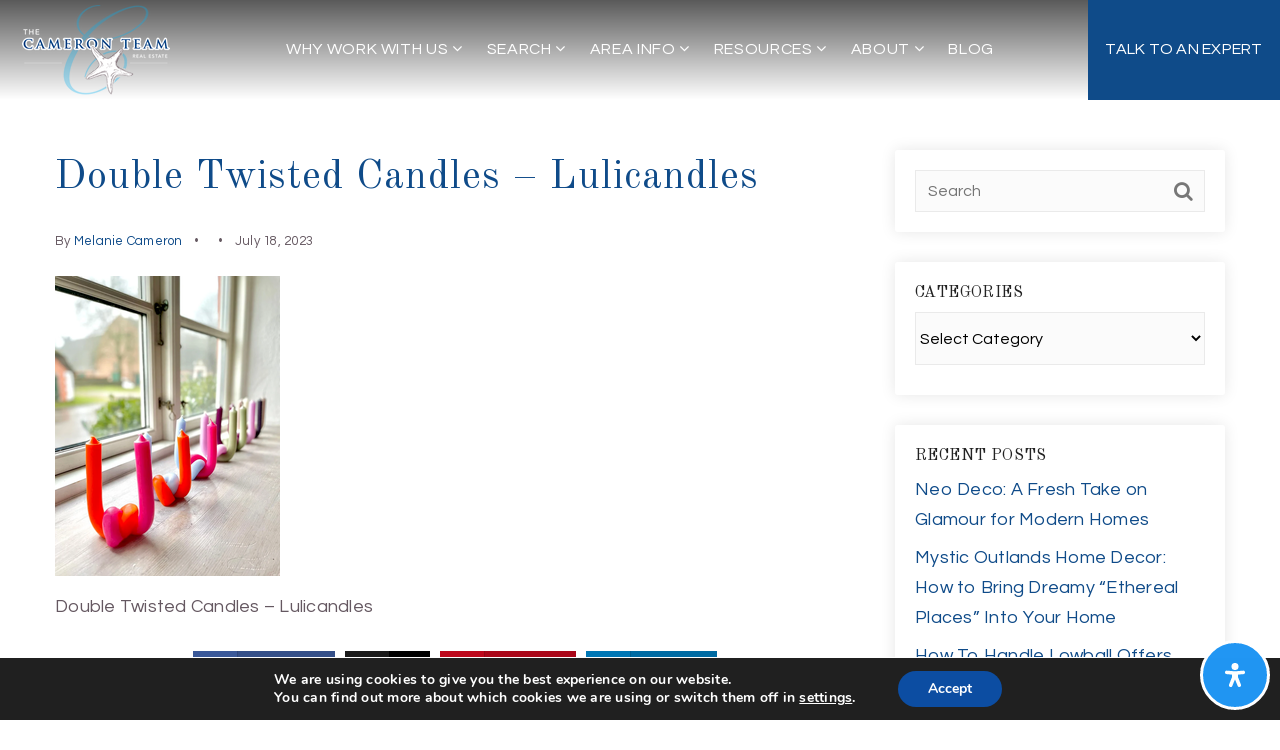

--- FILE ---
content_type: application/javascript
request_url: https://static.agentfire4.com/wp-content/mu-plugins/agentfire-shared-library/js/bundle/plugins.min.js?ver=1.4.65
body_size: 108070
content:
var AgentFire_Oauth2=function(){"use strict";var app={popUpWindow:null,openCenteredWindow:function(url,name,w,h){w=Math.min(w,window.screen.width),h=Math.min(h,window.screen.height);var y=window.top.outerHeight/2+window.top.screenY-h/2,x=window.top.outerWidth/2+window.top.screenX-w/2;return app.popUpWindow=window.open(url,name,"toolbar=no, location=no, directories=no, status=no, menubar=no, scrollbars=yes, resizable=no,  copyhistory=no, width="+w+", height="+h+", top="+y+", left="+x),app.popUpWindow},getProfileByProvider:function(providerName,options){var methodName=providerName?"getProfile"+(providerName.charAt(0).toUpperCase()+providerName.slice(1)):"";if("function"!=typeof app[methodName])throw new Error("Cannot init social auth provider "+providerName);return app[methodName](options)},getProfileFacebook:function(options){return new Promise(function(resolve,reject){if(app.useDefaultApp("facebook")){app.openCenteredWindow(app.getOauth2InitialUrl("facebook"),"oauth2FbWindow",800,800);var popupIntervalId=setInterval(function(){app.popUpWindow&&!app.popUpWindow.closed||(clearInterval(popupIntervalId),app.popUpWindow=null,resolve({message:"Window is closed"}))},200);window.addEventListener("message",function(event){if(event.data&&"oauth2.login.facebook"===event.data.type){event.source.postMessage({type:"confirmation"},event.origin);var userProfile=event.data&&event.data.userProfile?event.data.userProfile:void 0,profileHash=event.data&&event.data.profileHash?event.data.profileHash:void 0;clearInterval(popupIntervalId),app.popUpWindow=null,userProfile&&userProfile.id&&resolve(Object.assign({},userProfile,{social_id:"facebook_"+userProfile.id,social_hash:profileHash})),reject({error:event.data&&event.data.error?event.data.error:"Something went wrong"})}},!1)}else AgentFire.Api.Facebook(function(){FB.login(function(response){void 0!==response.authResponse?FB.api("/me",{fields:options&&options.sdk&&options.sdk.fields?options.sdk.fields:"email,name,first_name,last_name"},function(userProfile){resolve(userProfile)}):(console.error("Facebook App [oauth2]: "+response),reject({error:"Something went wrong"}))},{scope:options&&options.sdk&&options.sdk.scopes?options.sdk.scopes:"email,public_profile"})})})},getProfileGoogle:function(options){return new Promise(function(resolve,reject){if(app.useDefaultApp("google")){app.openCenteredWindow(app.getOauth2InitialUrl("google"),"oauth2FbWindow",800,800);var popupIntervalId=setInterval(function(){app.popUpWindow&&!app.popUpWindow.closed||(clearInterval(popupIntervalId),app.popUpWindow=null,resolve({message:"Window is closed"}))},200);window.addEventListener("message",function(event){if(event.data&&"oauth2.login.google"===event.data.type){event.source.postMessage({type:"confirmation"},event.origin);var userProfile=event.data&&event.data.userProfile?event.data.userProfile:void 0,profileHash=event.data&&event.data.profileHash?event.data.profileHash:void 0;clearInterval(popupIntervalId),app.popUpWindow=null,userProfile&&userProfile.id&&resolve(Object.assign({},userProfile,{social_id:"google_"+userProfile.id,social_hash:profileHash})),reject({error:event.data&&event.data.error?event.data.error:"Something went wrong"})}},!1)}else AgentFire.Api.Google(function(){var signinOptions=new gapi.auth2.SigninOptionsBuilder;signinOptions.setPrompt("select_account"),signinOptions.setScope("profile").setScope("email"),gapi.auth2.getAuthInstance().signIn(options).then(function(response){var userProfile=response.getBasicProfile();resolve({id:userProfile.getId(),full_name:userProfile.getName(),first_name:userProfile.getGivenName(),last_name:userProfile.getFamilyName(),email:userProfile.getEmail()})})})})},getOauth2InitialUrl:function(providerName){return AgentFire_Settings.oauth2_initial_urls&&AgentFire_Settings.oauth2_initial_urls[providerName]||""},useDefaultApp:function(providerName){return!!app.getOauth2InitialUrl(providerName).length}};return app}();!function(global,factory){"object"==typeof exports&&"undefined"!=typeof module?module.exports=factory():"function"==typeof define&&define.amd?define(factory):global.moment=factory()}(this,function(){"use strict";var hookCallback,some;function hooks(){return hookCallback.apply(null,arguments)}function isArray(input){return input instanceof Array||"[object Array]"===Object.prototype.toString.call(input)}function isObject(input){return null!=input&&"[object Object]"===Object.prototype.toString.call(input)}function hasOwnProp(a,b){return Object.prototype.hasOwnProperty.call(a,b)}function isObjectEmpty(obj){if(Object.getOwnPropertyNames)return 0===Object.getOwnPropertyNames(obj).length;var k;for(k in obj)if(hasOwnProp(obj,k))return!1;return!0}function isUndefined(input){return void 0===input}function isNumber(input){return"number"==typeof input||"[object Number]"===Object.prototype.toString.call(input)}function isDate(input){return input instanceof Date||"[object Date]"===Object.prototype.toString.call(input)}function map(arr,fn){var i,res=[];for(i=0;i<arr.length;++i)res.push(fn(arr[i],i));return res}function extend(a,b){for(var i in b)hasOwnProp(b,i)&&(a[i]=b[i]);return hasOwnProp(b,"toString")&&(a.toString=b.toString),hasOwnProp(b,"valueOf")&&(a.valueOf=b.valueOf),a}function createUTC(input,format,locale,strict){return createLocalOrUTC(input,format,locale,strict,!0).utc()}function getParsingFlags(m){return null==m._pf&&(m._pf={empty:!1,unusedTokens:[],unusedInput:[],overflow:-2,charsLeftOver:0,nullInput:!1,invalidEra:null,invalidMonth:null,invalidFormat:!1,userInvalidated:!1,iso:!1,parsedDateParts:[],era:null,meridiem:null,rfc2822:!1,weekdayMismatch:!1}),m._pf}function isValid(m){if(null==m._isValid){var flags=getParsingFlags(m),parsedParts=some.call(flags.parsedDateParts,function(i){return null!=i}),isNowValid=!isNaN(m._d.getTime())&&flags.overflow<0&&!flags.empty&&!flags.invalidEra&&!flags.invalidMonth&&!flags.invalidWeekday&&!flags.weekdayMismatch&&!flags.nullInput&&!flags.invalidFormat&&!flags.userInvalidated&&(!flags.meridiem||flags.meridiem&&parsedParts);if(m._strict&&(isNowValid=isNowValid&&0===flags.charsLeftOver&&0===flags.unusedTokens.length&&void 0===flags.bigHour),null!=Object.isFrozen&&Object.isFrozen(m))return isNowValid;m._isValid=isNowValid}return m._isValid}function createInvalid(flags){var m=createUTC(NaN);return null!=flags?extend(getParsingFlags(m),flags):getParsingFlags(m).userInvalidated=!0,m}some=Array.prototype.some?Array.prototype.some:function(fun){var i,t=Object(this),len=t.length>>>0;for(i=0;i<len;i++)if(i in t&&fun.call(this,t[i],i,t))return!0;return!1};var momentProperties=hooks.momentProperties=[],updateInProgress=!1;function copyConfig(to,from){var i,prop,val;if(isUndefined(from._isAMomentObject)||(to._isAMomentObject=from._isAMomentObject),isUndefined(from._i)||(to._i=from._i),isUndefined(from._f)||(to._f=from._f),isUndefined(from._l)||(to._l=from._l),isUndefined(from._strict)||(to._strict=from._strict),isUndefined(from._tzm)||(to._tzm=from._tzm),isUndefined(from._isUTC)||(to._isUTC=from._isUTC),isUndefined(from._offset)||(to._offset=from._offset),isUndefined(from._pf)||(to._pf=getParsingFlags(from)),isUndefined(from._locale)||(to._locale=from._locale),0<momentProperties.length)for(i=0;i<momentProperties.length;i++)isUndefined(val=from[prop=momentProperties[i]])||(to[prop]=val);return to}function Moment(config){copyConfig(this,config),this._d=new Date(null!=config._d?config._d.getTime():NaN),this.isValid()||(this._d=new Date(NaN)),!1===updateInProgress&&(updateInProgress=!0,hooks.updateOffset(this),updateInProgress=!1)}function isMoment(obj){return obj instanceof Moment||null!=obj&&null!=obj._isAMomentObject}function warn(msg){!1===hooks.suppressDeprecationWarnings&&"undefined"!=typeof console&&console.warn&&console.warn("Deprecation warning: "+msg)}function deprecate(msg,fn){var firstTime=!0;return extend(function(){if(null!=hooks.deprecationHandler&&hooks.deprecationHandler(null,msg),firstTime){var arg,i,key,args=[];for(i=0;i<arguments.length;i++){if(arg="","object"==typeof arguments[i]){for(key in arg+="\n["+i+"] ",arguments[0])hasOwnProp(arguments[0],key)&&(arg+=key+": "+arguments[0][key]+", ");arg=arg.slice(0,-2)}else arg=arguments[i];args.push(arg)}warn(msg+"\nArguments: "+Array.prototype.slice.call(args).join("")+"\n"+(new Error).stack),firstTime=!1}return fn.apply(this,arguments)},fn)}var keys,deprecations={};function deprecateSimple(name,msg){null!=hooks.deprecationHandler&&hooks.deprecationHandler(name,msg),deprecations[name]||(warn(msg),deprecations[name]=!0)}function isFunction(input){return"undefined"!=typeof Function&&input instanceof Function||"[object Function]"===Object.prototype.toString.call(input)}function mergeConfigs(parentConfig,childConfig){var prop,res=extend({},parentConfig);for(prop in childConfig)hasOwnProp(childConfig,prop)&&(isObject(parentConfig[prop])&&isObject(childConfig[prop])?(res[prop]={},extend(res[prop],parentConfig[prop]),extend(res[prop],childConfig[prop])):null!=childConfig[prop]?res[prop]=childConfig[prop]:delete res[prop]);for(prop in parentConfig)hasOwnProp(parentConfig,prop)&&!hasOwnProp(childConfig,prop)&&isObject(parentConfig[prop])&&(res[prop]=extend({},res[prop]));return res}function Locale(config){null!=config&&this.set(config)}hooks.suppressDeprecationWarnings=!1,hooks.deprecationHandler=null,keys=Object.keys?Object.keys:function(obj){var i,res=[];for(i in obj)hasOwnProp(obj,i)&&res.push(i);return res};function zeroFill(number,targetLength,forceSign){var absNumber=""+Math.abs(number),zerosToFill=targetLength-absNumber.length;return(0<=number?forceSign?"+":"":"-")+Math.pow(10,Math.max(0,zerosToFill)).toString().substr(1)+absNumber}var formattingTokens=/(\[[^\[]*\])|(\\)?([Hh]mm(ss)?|Mo|MM?M?M?|Do|DDDo|DD?D?D?|ddd?d?|do?|w[o|w]?|W[o|W]?|Qo?|N{1,5}|YYYYYY|YYYYY|YYYY|YY|y{2,4}|yo?|gg(ggg?)?|GG(GGG?)?|e|E|a|A|hh?|HH?|kk?|mm?|ss?|S{1,9}|x|X|zz?|ZZ?|.)/g,localFormattingTokens=/(\[[^\[]*\])|(\\)?(LTS|LT|LL?L?L?|l{1,4})/g,formatFunctions={},formatTokenFunctions={};function addFormatToken(token,padded,ordinal,callback){var func=callback;"string"==typeof callback&&(func=function(){return this[callback]()}),token&&(formatTokenFunctions[token]=func),padded&&(formatTokenFunctions[padded[0]]=function(){return zeroFill(func.apply(this,arguments),padded[1],padded[2])}),ordinal&&(formatTokenFunctions[ordinal]=function(){return this.localeData().ordinal(func.apply(this,arguments),token)})}function formatMoment(m,format){return m.isValid()?(format=expandFormat(format,m.localeData()),formatFunctions[format]=formatFunctions[format]||function(format){var i,length,input,array=format.match(formattingTokens);for(i=0,length=array.length;i<length;i++)formatTokenFunctions[array[i]]?array[i]=formatTokenFunctions[array[i]]:array[i]=(input=array[i]).match(/\[[\s\S]/)?input.replace(/^\[|\]$/g,""):input.replace(/\\/g,"");return function(mom){var i,output="";for(i=0;i<length;i++)output+=isFunction(array[i])?array[i].call(mom,format):array[i];return output}}(format),formatFunctions[format](m)):m.localeData().invalidDate()}function expandFormat(format,locale){var i=5;function replaceLongDateFormatTokens(input){return locale.longDateFormat(input)||input}for(localFormattingTokens.lastIndex=0;0<=i&&localFormattingTokens.test(format);)format=format.replace(localFormattingTokens,replaceLongDateFormatTokens),localFormattingTokens.lastIndex=0,i-=1;return format}var aliases={};function addUnitAlias(unit,shorthand){var lowerCase=unit.toLowerCase();aliases[lowerCase]=aliases[lowerCase+"s"]=aliases[shorthand]=unit}function normalizeUnits(units){return"string"==typeof units?aliases[units]||aliases[units.toLowerCase()]:void 0}function normalizeObjectUnits(inputObject){var normalizedProp,prop,normalizedInput={};for(prop in inputObject)hasOwnProp(inputObject,prop)&&(normalizedProp=normalizeUnits(prop))&&(normalizedInput[normalizedProp]=inputObject[prop]);return normalizedInput}var priorities={};function addUnitPriority(unit,priority){priorities[unit]=priority}function isLeapYear(year){return year%4==0&&year%100!=0||year%400==0}function absFloor(number){return number<0?Math.ceil(number)||0:Math.floor(number)}function toInt(argumentForCoercion){var coercedNumber=+argumentForCoercion,value=0;return 0!==coercedNumber&&isFinite(coercedNumber)&&(value=absFloor(coercedNumber)),value}function makeGetSet(unit,keepTime){return function(value){return null!=value?(set$1(this,unit,value),hooks.updateOffset(this,keepTime),this):get(this,unit)}}function get(mom,unit){return mom.isValid()?mom._d["get"+(mom._isUTC?"UTC":"")+unit]():NaN}function set$1(mom,unit,value){mom.isValid()&&!isNaN(value)&&("FullYear"===unit&&isLeapYear(mom.year())&&1===mom.month()&&29===mom.date()?(value=toInt(value),mom._d["set"+(mom._isUTC?"UTC":"")+unit](value,mom.month(),daysInMonth(value,mom.month()))):mom._d["set"+(mom._isUTC?"UTC":"")+unit](value))}var regexes,match1=/\d/,match2=/\d\d/,match3=/\d{3}/,match4=/\d{4}/,match6=/[+-]?\d{6}/,match1to2=/\d\d?/,match3to4=/\d\d\d\d?/,match5to6=/\d\d\d\d\d\d?/,match1to3=/\d{1,3}/,match1to4=/\d{1,4}/,match1to6=/[+-]?\d{1,6}/,matchUnsigned=/\d+/,matchSigned=/[+-]?\d+/,matchOffset=/Z|[+-]\d\d:?\d\d/gi,matchShortOffset=/Z|[+-]\d\d(?::?\d\d)?/gi,matchWord=/[0-9]{0,256}['a-z\u00A0-\u05FF\u0700-\uD7FF\uF900-\uFDCF\uFDF0-\uFF07\uFF10-\uFFEF]{1,256}|[\u0600-\u06FF\/]{1,256}(\s*?[\u0600-\u06FF]{1,256}){1,2}/i;function addRegexToken(token,regex,strictRegex){regexes[token]=isFunction(regex)?regex:function(isStrict,localeData){return isStrict&&strictRegex?strictRegex:regex}}function getParseRegexForToken(token,config){return hasOwnProp(regexes,token)?regexes[token](config._strict,config._locale):new RegExp(regexEscape(token.replace("\\","").replace(/\\(\[)|\\(\])|\[([^\]\[]*)\]|\\(.)/g,function(matched,p1,p2,p3,p4){return p1||p2||p3||p4})))}function regexEscape(s){return s.replace(/[-\/\\^$*+?.()|[\]{}]/g,"\\$&")}regexes={};var tokens={};function addParseToken(token,callback){var i,func=callback;for("string"==typeof token&&(token=[token]),isNumber(callback)&&(func=function(input,array){array[callback]=toInt(input)}),i=0;i<token.length;i++)tokens[token[i]]=func}function addWeekParseToken(token,callback){addParseToken(token,function(input,array,config,token){config._w=config._w||{},callback(input,config._w,config,token)})}function addTimeToArrayFromToken(token,input,config){null!=input&&hasOwnProp(tokens,token)&&tokens[token](input,config._a,config,token)}var indexOf,YEAR=0,MONTH=1,DATE=2,HOUR=3,MINUTE=4,SECOND=5,MILLISECOND=6,WEEK=7,WEEKDAY=8;function daysInMonth(year,month){if(isNaN(year)||isNaN(month))return NaN;var x,modMonth=(month%(x=12)+x)%x;return year+=(month-modMonth)/12,1===modMonth?isLeapYear(year)?29:28:31-modMonth%7%2}indexOf=Array.prototype.indexOf?Array.prototype.indexOf:function(o){var i;for(i=0;i<this.length;++i)if(this[i]===o)return i;return-1},addFormatToken("M",["MM",2],"Mo",function(){return this.month()+1}),addFormatToken("MMM",0,0,function(format){return this.localeData().monthsShort(this,format)}),addFormatToken("MMMM",0,0,function(format){return this.localeData().months(this,format)}),addUnitAlias("month","M"),addUnitPriority("month",8),addRegexToken("M",match1to2),addRegexToken("MM",match1to2,match2),addRegexToken("MMM",function(isStrict,locale){return locale.monthsShortRegex(isStrict)}),addRegexToken("MMMM",function(isStrict,locale){return locale.monthsRegex(isStrict)}),addParseToken(["M","MM"],function(input,array){array[MONTH]=toInt(input)-1}),addParseToken(["MMM","MMMM"],function(input,array,config,token){var month=config._locale.monthsParse(input,token,config._strict);null!=month?array[MONTH]=month:getParsingFlags(config).invalidMonth=input});var defaultLocaleMonths="January_February_March_April_May_June_July_August_September_October_November_December".split("_"),defaultLocaleMonthsShort="Jan_Feb_Mar_Apr_May_Jun_Jul_Aug_Sep_Oct_Nov_Dec".split("_"),MONTHS_IN_FORMAT=/D[oD]?(\[[^\[\]]*\]|\s)+MMMM?/,defaultMonthsShortRegex=matchWord,defaultMonthsRegex=matchWord;function setMonth(mom,value){var dayOfMonth;if(!mom.isValid())return mom;if("string"==typeof value)if(/^\d+$/.test(value))value=toInt(value);else if(!isNumber(value=mom.localeData().monthsParse(value)))return mom;return dayOfMonth=Math.min(mom.date(),daysInMonth(mom.year(),value)),mom._d["set"+(mom._isUTC?"UTC":"")+"Month"](value,dayOfMonth),mom}function getSetMonth(value){return null!=value?(setMonth(this,value),hooks.updateOffset(this,!0),this):get(this,"Month")}function computeMonthsParse(){function cmpLenRev(a,b){return b.length-a.length}var i,mom,shortPieces=[],longPieces=[],mixedPieces=[];for(i=0;i<12;i++)mom=createUTC([2e3,i]),shortPieces.push(this.monthsShort(mom,"")),longPieces.push(this.months(mom,"")),mixedPieces.push(this.months(mom,"")),mixedPieces.push(this.monthsShort(mom,""));for(shortPieces.sort(cmpLenRev),longPieces.sort(cmpLenRev),mixedPieces.sort(cmpLenRev),i=0;i<12;i++)shortPieces[i]=regexEscape(shortPieces[i]),longPieces[i]=regexEscape(longPieces[i]);for(i=0;i<24;i++)mixedPieces[i]=regexEscape(mixedPieces[i]);this._monthsRegex=new RegExp("^("+mixedPieces.join("|")+")","i"),this._monthsShortRegex=this._monthsRegex,this._monthsStrictRegex=new RegExp("^("+longPieces.join("|")+")","i"),this._monthsShortStrictRegex=new RegExp("^("+shortPieces.join("|")+")","i")}function daysInYear(year){return isLeapYear(year)?366:365}addFormatToken("Y",0,0,function(){var y=this.year();return y<=9999?zeroFill(y,4):"+"+y}),addFormatToken(0,["YY",2],0,function(){return this.year()%100}),addFormatToken(0,["YYYY",4],0,"year"),addFormatToken(0,["YYYYY",5],0,"year"),addFormatToken(0,["YYYYYY",6,!0],0,"year"),addUnitAlias("year","y"),addUnitPriority("year",1),addRegexToken("Y",matchSigned),addRegexToken("YY",match1to2,match2),addRegexToken("YYYY",match1to4,match4),addRegexToken("YYYYY",match1to6,match6),addRegexToken("YYYYYY",match1to6,match6),addParseToken(["YYYYY","YYYYYY"],YEAR),addParseToken("YYYY",function(input,array){array[YEAR]=2===input.length?hooks.parseTwoDigitYear(input):toInt(input)}),addParseToken("YY",function(input,array){array[YEAR]=hooks.parseTwoDigitYear(input)}),addParseToken("Y",function(input,array){array[YEAR]=parseInt(input,10)}),hooks.parseTwoDigitYear=function(input){return toInt(input)+(68<toInt(input)?1900:2e3)};var getSetYear=makeGetSet("FullYear",!0);function createUTCDate(y){var date,args;return y<100&&0<=y?((args=Array.prototype.slice.call(arguments))[0]=y+400,date=new Date(Date.UTC.apply(null,args)),isFinite(date.getUTCFullYear())&&date.setUTCFullYear(y)):date=new Date(Date.UTC.apply(null,arguments)),date}function firstWeekOffset(year,dow,doy){var fwd=7+dow-doy;return-((7+createUTCDate(year,0,fwd).getUTCDay()-dow)%7)+fwd-1}function dayOfYearFromWeeks(year,week,weekday,dow,doy){var resYear,resDayOfYear,dayOfYear=1+7*(week-1)+(7+weekday-dow)%7+firstWeekOffset(year,dow,doy);return resDayOfYear=dayOfYear<=0?daysInYear(resYear=year-1)+dayOfYear:dayOfYear>daysInYear(year)?(resYear=year+1,dayOfYear-daysInYear(year)):(resYear=year,dayOfYear),{year:resYear,dayOfYear:resDayOfYear}}function weekOfYear(mom,dow,doy){var resWeek,resYear,weekOffset=firstWeekOffset(mom.year(),dow,doy),week=Math.floor((mom.dayOfYear()-weekOffset-1)/7)+1;return week<1?resWeek=week+weeksInYear(resYear=mom.year()-1,dow,doy):week>weeksInYear(mom.year(),dow,doy)?(resWeek=week-weeksInYear(mom.year(),dow,doy),resYear=mom.year()+1):(resYear=mom.year(),resWeek=week),{week:resWeek,year:resYear}}function weeksInYear(year,dow,doy){var weekOffset=firstWeekOffset(year,dow,doy),weekOffsetNext=firstWeekOffset(year+1,dow,doy);return(daysInYear(year)-weekOffset+weekOffsetNext)/7}addFormatToken("w",["ww",2],"wo","week"),addFormatToken("W",["WW",2],"Wo","isoWeek"),addUnitAlias("week","w"),addUnitAlias("isoWeek","W"),addUnitPriority("week",5),addUnitPriority("isoWeek",5),addRegexToken("w",match1to2),addRegexToken("ww",match1to2,match2),addRegexToken("W",match1to2),addRegexToken("WW",match1to2,match2),addWeekParseToken(["w","ww","W","WW"],function(input,week,config,token){week[token.substr(0,1)]=toInt(input)});function shiftWeekdays(ws,n){return ws.slice(n,7).concat(ws.slice(0,n))}addFormatToken("d",0,"do","day"),addFormatToken("dd",0,0,function(format){return this.localeData().weekdaysMin(this,format)}),addFormatToken("ddd",0,0,function(format){return this.localeData().weekdaysShort(this,format)}),addFormatToken("dddd",0,0,function(format){return this.localeData().weekdays(this,format)}),addFormatToken("e",0,0,"weekday"),addFormatToken("E",0,0,"isoWeekday"),addUnitAlias("day","d"),addUnitAlias("weekday","e"),addUnitAlias("isoWeekday","E"),addUnitPriority("day",11),addUnitPriority("weekday",11),addUnitPriority("isoWeekday",11),addRegexToken("d",match1to2),addRegexToken("e",match1to2),addRegexToken("E",match1to2),addRegexToken("dd",function(isStrict,locale){return locale.weekdaysMinRegex(isStrict)}),addRegexToken("ddd",function(isStrict,locale){return locale.weekdaysShortRegex(isStrict)}),addRegexToken("dddd",function(isStrict,locale){return locale.weekdaysRegex(isStrict)}),addWeekParseToken(["dd","ddd","dddd"],function(input,week,config,token){var weekday=config._locale.weekdaysParse(input,token,config._strict);null!=weekday?week.d=weekday:getParsingFlags(config).invalidWeekday=input}),addWeekParseToken(["d","e","E"],function(input,week,config,token){week[token]=toInt(input)});var defaultLocaleWeekdays="Sunday_Monday_Tuesday_Wednesday_Thursday_Friday_Saturday".split("_"),defaultLocaleWeekdaysShort="Sun_Mon_Tue_Wed_Thu_Fri_Sat".split("_"),defaultLocaleWeekdaysMin="Su_Mo_Tu_We_Th_Fr_Sa".split("_"),defaultWeekdaysRegex=matchWord,defaultWeekdaysShortRegex=matchWord,defaultWeekdaysMinRegex=matchWord;function computeWeekdaysParse(){function cmpLenRev(a,b){return b.length-a.length}var i,mom,minp,shortp,longp,minPieces=[],shortPieces=[],longPieces=[],mixedPieces=[];for(i=0;i<7;i++)mom=createUTC([2e3,1]).day(i),minp=regexEscape(this.weekdaysMin(mom,"")),shortp=regexEscape(this.weekdaysShort(mom,"")),longp=regexEscape(this.weekdays(mom,"")),minPieces.push(minp),shortPieces.push(shortp),longPieces.push(longp),mixedPieces.push(minp),mixedPieces.push(shortp),mixedPieces.push(longp);minPieces.sort(cmpLenRev),shortPieces.sort(cmpLenRev),longPieces.sort(cmpLenRev),mixedPieces.sort(cmpLenRev),this._weekdaysRegex=new RegExp("^("+mixedPieces.join("|")+")","i"),this._weekdaysShortRegex=this._weekdaysRegex,this._weekdaysMinRegex=this._weekdaysRegex,this._weekdaysStrictRegex=new RegExp("^("+longPieces.join("|")+")","i"),this._weekdaysShortStrictRegex=new RegExp("^("+shortPieces.join("|")+")","i"),this._weekdaysMinStrictRegex=new RegExp("^("+minPieces.join("|")+")","i")}function hFormat(){return this.hours()%12||12}function meridiem(token,lowercase){addFormatToken(token,0,0,function(){return this.localeData().meridiem(this.hours(),this.minutes(),lowercase)})}function matchMeridiem(isStrict,locale){return locale._meridiemParse}addFormatToken("H",["HH",2],0,"hour"),addFormatToken("h",["hh",2],0,hFormat),addFormatToken("k",["kk",2],0,function(){return this.hours()||24}),addFormatToken("hmm",0,0,function(){return""+hFormat.apply(this)+zeroFill(this.minutes(),2)}),addFormatToken("hmmss",0,0,function(){return""+hFormat.apply(this)+zeroFill(this.minutes(),2)+zeroFill(this.seconds(),2)}),addFormatToken("Hmm",0,0,function(){return""+this.hours()+zeroFill(this.minutes(),2)}),addFormatToken("Hmmss",0,0,function(){return""+this.hours()+zeroFill(this.minutes(),2)+zeroFill(this.seconds(),2)}),meridiem("a",!0),meridiem("A",!1),addUnitAlias("hour","h"),addUnitPriority("hour",13),addRegexToken("a",matchMeridiem),addRegexToken("A",matchMeridiem),addRegexToken("H",match1to2),addRegexToken("h",match1to2),addRegexToken("k",match1to2),addRegexToken("HH",match1to2,match2),addRegexToken("hh",match1to2,match2),addRegexToken("kk",match1to2,match2),addRegexToken("hmm",match3to4),addRegexToken("hmmss",match5to6),addRegexToken("Hmm",match3to4),addRegexToken("Hmmss",match5to6),addParseToken(["H","HH"],HOUR),addParseToken(["k","kk"],function(input,array,config){var kInput=toInt(input);array[HOUR]=24===kInput?0:kInput}),addParseToken(["a","A"],function(input,array,config){config._isPm=config._locale.isPM(input),config._meridiem=input}),addParseToken(["h","hh"],function(input,array,config){array[HOUR]=toInt(input),getParsingFlags(config).bigHour=!0}),addParseToken("hmm",function(input,array,config){var pos=input.length-2;array[HOUR]=toInt(input.substr(0,pos)),array[MINUTE]=toInt(input.substr(pos)),getParsingFlags(config).bigHour=!0}),addParseToken("hmmss",function(input,array,config){var pos1=input.length-4,pos2=input.length-2;array[HOUR]=toInt(input.substr(0,pos1)),array[MINUTE]=toInt(input.substr(pos1,2)),array[SECOND]=toInt(input.substr(pos2)),getParsingFlags(config).bigHour=!0}),addParseToken("Hmm",function(input,array,config){var pos=input.length-2;array[HOUR]=toInt(input.substr(0,pos)),array[MINUTE]=toInt(input.substr(pos))}),addParseToken("Hmmss",function(input,array,config){var pos1=input.length-4,pos2=input.length-2;array[HOUR]=toInt(input.substr(0,pos1)),array[MINUTE]=toInt(input.substr(pos1,2)),array[SECOND]=toInt(input.substr(pos2))});var getSetHour=makeGetSet("Hours",!0);var globalLocale,baseConfig={calendar:{sameDay:"[Today at] LT",nextDay:"[Tomorrow at] LT",nextWeek:"dddd [at] LT",lastDay:"[Yesterday at] LT",lastWeek:"[Last] dddd [at] LT",sameElse:"L"},longDateFormat:{LTS:"h:mm:ss A",LT:"h:mm A",L:"MM/DD/YYYY",LL:"MMMM D, YYYY",LLL:"MMMM D, YYYY h:mm A",LLLL:"dddd, MMMM D, YYYY h:mm A"},invalidDate:"Invalid date",ordinal:"%d",dayOfMonthOrdinalParse:/\d{1,2}/,relativeTime:{future:"in %s",past:"%s ago",s:"a few seconds",ss:"%d seconds",m:"a minute",mm:"%d minutes",h:"an hour",hh:"%d hours",d:"a day",dd:"%d days",w:"a week",ww:"%d weeks",M:"a month",MM:"%d months",y:"a year",yy:"%d years"},months:defaultLocaleMonths,monthsShort:defaultLocaleMonthsShort,week:{dow:0,doy:6},weekdays:defaultLocaleWeekdays,weekdaysMin:defaultLocaleWeekdaysMin,weekdaysShort:defaultLocaleWeekdaysShort,meridiemParse:/[ap]\.?m?\.?/i},locales={},localeFamilies={};function commonPrefix(arr1,arr2){var i,minl=Math.min(arr1.length,arr2.length);for(i=0;i<minl;i+=1)if(arr1[i]!==arr2[i])return i;return minl}function normalizeLocale(key){return key?key.toLowerCase().replace("_","-"):key}function loadLocale(name){var oldLocale=null;if(void 0===locales[name]&&"undefined"!=typeof module&&module&&module.exports)try{oldLocale=globalLocale._abbr,require("./locale/"+name),getSetGlobalLocale(oldLocale)}catch(e){locales[name]=null}return locales[name]}function getSetGlobalLocale(key,values){var data;return key&&((data=isUndefined(values)?getLocale(key):defineLocale(key,values))?globalLocale=data:"undefined"!=typeof console&&console.warn&&console.warn("Locale "+key+" not found. Did you forget to load it?")),globalLocale._abbr}function defineLocale(name,config){if(null===config)return delete locales[name],null;var locale,parentConfig=baseConfig;if(config.abbr=name,null!=locales[name])deprecateSimple("defineLocaleOverride","use moment.updateLocale(localeName, config) to change an existing locale. moment.defineLocale(localeName, config) should only be used for creating a new locale See http://momentjs.com/guides/#/warnings/define-locale/ for more info."),parentConfig=locales[name]._config;else if(null!=config.parentLocale)if(null!=locales[config.parentLocale])parentConfig=locales[config.parentLocale]._config;else{if(null==(locale=loadLocale(config.parentLocale)))return localeFamilies[config.parentLocale]||(localeFamilies[config.parentLocale]=[]),localeFamilies[config.parentLocale].push({name:name,config:config}),null;parentConfig=locale._config}return locales[name]=new Locale(mergeConfigs(parentConfig,config)),localeFamilies[name]&&localeFamilies[name].forEach(function(x){defineLocale(x.name,x.config)}),getSetGlobalLocale(name),locales[name]}function getLocale(key){var locale;if(key&&key._locale&&key._locale._abbr&&(key=key._locale._abbr),!key)return globalLocale;if(!isArray(key)){if(locale=loadLocale(key))return locale;key=[key]}return function(names){for(var j,next,locale,split,i=0;i<names.length;){for(j=(split=normalizeLocale(names[i]).split("-")).length,next=(next=normalizeLocale(names[i+1]))?next.split("-"):null;0<j;){if(locale=loadLocale(split.slice(0,j).join("-")))return locale;if(next&&next.length>=j&&commonPrefix(split,next)>=j-1)break;j--}i++}return globalLocale}(key)}function checkOverflow(m){var overflow,a=m._a;return a&&-2===getParsingFlags(m).overflow&&(overflow=a[MONTH]<0||11<a[MONTH]?MONTH:a[DATE]<1||a[DATE]>daysInMonth(a[YEAR],a[MONTH])?DATE:a[HOUR]<0||24<a[HOUR]||24===a[HOUR]&&(0!==a[MINUTE]||0!==a[SECOND]||0!==a[MILLISECOND])?HOUR:a[MINUTE]<0||59<a[MINUTE]?MINUTE:a[SECOND]<0||59<a[SECOND]?SECOND:a[MILLISECOND]<0||999<a[MILLISECOND]?MILLISECOND:-1,getParsingFlags(m)._overflowDayOfYear&&(overflow<YEAR||DATE<overflow)&&(overflow=DATE),getParsingFlags(m)._overflowWeeks&&-1===overflow&&(overflow=WEEK),getParsingFlags(m)._overflowWeekday&&-1===overflow&&(overflow=WEEKDAY),getParsingFlags(m).overflow=overflow),m}var extendedIsoRegex=/^\s*((?:[+-]\d{6}|\d{4})-(?:\d\d-\d\d|W\d\d-\d|W\d\d|\d\d\d|\d\d))(?:(T| )(\d\d(?::\d\d(?::\d\d(?:[.,]\d+)?)?)?)([+-]\d\d(?::?\d\d)?|\s*Z)?)?$/,basicIsoRegex=/^\s*((?:[+-]\d{6}|\d{4})(?:\d\d\d\d|W\d\d\d|W\d\d|\d\d\d|\d\d|))(?:(T| )(\d\d(?:\d\d(?:\d\d(?:[.,]\d+)?)?)?)([+-]\d\d(?::?\d\d)?|\s*Z)?)?$/,tzRegex=/Z|[+-]\d\d(?::?\d\d)?/,isoDates=[["YYYYYY-MM-DD",/[+-]\d{6}-\d\d-\d\d/],["YYYY-MM-DD",/\d{4}-\d\d-\d\d/],["GGGG-[W]WW-E",/\d{4}-W\d\d-\d/],["GGGG-[W]WW",/\d{4}-W\d\d/,!1],["YYYY-DDD",/\d{4}-\d{3}/],["YYYY-MM",/\d{4}-\d\d/,!1],["YYYYYYMMDD",/[+-]\d{10}/],["YYYYMMDD",/\d{8}/],["GGGG[W]WWE",/\d{4}W\d{3}/],["GGGG[W]WW",/\d{4}W\d{2}/,!1],["YYYYDDD",/\d{7}/],["YYYYMM",/\d{6}/,!1],["YYYY",/\d{4}/,!1]],isoTimes=[["HH:mm:ss.SSSS",/\d\d:\d\d:\d\d\.\d+/],["HH:mm:ss,SSSS",/\d\d:\d\d:\d\d,\d+/],["HH:mm:ss",/\d\d:\d\d:\d\d/],["HH:mm",/\d\d:\d\d/],["HHmmss.SSSS",/\d\d\d\d\d\d\.\d+/],["HHmmss,SSSS",/\d\d\d\d\d\d,\d+/],["HHmmss",/\d\d\d\d\d\d/],["HHmm",/\d\d\d\d/],["HH",/\d\d/]],aspNetJsonRegex=/^\/?Date\((-?\d+)/i,rfc2822=/^(?:(Mon|Tue|Wed|Thu|Fri|Sat|Sun),?\s)?(\d{1,2})\s(Jan|Feb|Mar|Apr|May|Jun|Jul|Aug|Sep|Oct|Nov|Dec)\s(\d{2,4})\s(\d\d):(\d\d)(?::(\d\d))?\s(?:(UT|GMT|[ECMP][SD]T)|([Zz])|([+-]\d{4}))$/,obsOffsets={UT:0,GMT:0,EDT:-240,EST:-300,CDT:-300,CST:-360,MDT:-360,MST:-420,PDT:-420,PST:-480};function configFromISO(config){var i,l,allowTime,dateFormat,timeFormat,tzFormat,string=config._i,match=extendedIsoRegex.exec(string)||basicIsoRegex.exec(string);if(match){for(getParsingFlags(config).iso=!0,i=0,l=isoDates.length;i<l;i++)if(isoDates[i][1].exec(match[1])){dateFormat=isoDates[i][0],allowTime=!1!==isoDates[i][2];break}if(null==dateFormat)return void(config._isValid=!1);if(match[3]){for(i=0,l=isoTimes.length;i<l;i++)if(isoTimes[i][1].exec(match[3])){timeFormat=(match[2]||" ")+isoTimes[i][0];break}if(null==timeFormat)return void(config._isValid=!1)}if(!allowTime&&null!=timeFormat)return void(config._isValid=!1);if(match[4]){if(!tzRegex.exec(match[4]))return void(config._isValid=!1);tzFormat="Z"}config._f=dateFormat+(timeFormat||"")+(tzFormat||""),configFromStringAndFormat(config)}else config._isValid=!1}function extractFromRFC2822Strings(yearStr,monthStr,dayStr,hourStr,minuteStr,secondStr){var result=[function(yearStr){var year=parseInt(yearStr,10);{if(year<=49)return 2e3+year;if(year<=999)return 1900+year}return year}(yearStr),defaultLocaleMonthsShort.indexOf(monthStr),parseInt(dayStr,10),parseInt(hourStr,10),parseInt(minuteStr,10)];return secondStr&&result.push(parseInt(secondStr,10)),result}function configFromRFC2822(config){var parsedArray,match=rfc2822.exec(config._i.replace(/\([^)]*\)|[\n\t]/g," ").replace(/(\s\s+)/g," ").replace(/^\s\s*/,"").replace(/\s\s*$/,""));if(match){if(parsedArray=extractFromRFC2822Strings(match[4],match[3],match[2],match[5],match[6],match[7]),!function(weekdayStr,parsedInput,config){return!weekdayStr||defaultLocaleWeekdaysShort.indexOf(weekdayStr)===new Date(parsedInput[0],parsedInput[1],parsedInput[2]).getDay()||(getParsingFlags(config).weekdayMismatch=!0,config._isValid=!1)}(match[1],parsedArray,config))return;config._a=parsedArray,config._tzm=function(obsOffset,militaryOffset,numOffset){if(obsOffset)return obsOffsets[obsOffset];if(militaryOffset)return 0;var hm=parseInt(numOffset,10),m=hm%100;return(hm-m)/100*60+m}(match[8],match[9],match[10]),config._d=createUTCDate.apply(null,config._a),config._d.setUTCMinutes(config._d.getUTCMinutes()-config._tzm),getParsingFlags(config).rfc2822=!0}else config._isValid=!1}function defaults(a,b,c){return null!=a?a:null!=b?b:c}function configFromArray(config){var i,date,currentDate,expectedWeekday,yearToUse,input=[];if(!config._d){for(currentDate=function(config){var nowValue=new Date(hooks.now());return config._useUTC?[nowValue.getUTCFullYear(),nowValue.getUTCMonth(),nowValue.getUTCDate()]:[nowValue.getFullYear(),nowValue.getMonth(),nowValue.getDate()]}(config),config._w&&null==config._a[DATE]&&null==config._a[MONTH]&&function(config){var w,weekYear,week,weekday,dow,doy,temp,weekdayOverflow,curWeek;null!=(w=config._w).GG||null!=w.W||null!=w.E?(dow=1,doy=4,weekYear=defaults(w.GG,config._a[YEAR],weekOfYear(createLocal(),1,4).year),week=defaults(w.W,1),((weekday=defaults(w.E,1))<1||7<weekday)&&(weekdayOverflow=!0)):(dow=config._locale._week.dow,doy=config._locale._week.doy,curWeek=weekOfYear(createLocal(),dow,doy),weekYear=defaults(w.gg,config._a[YEAR],curWeek.year),week=defaults(w.w,curWeek.week),null!=w.d?((weekday=w.d)<0||6<weekday)&&(weekdayOverflow=!0):null!=w.e?(weekday=w.e+dow,(w.e<0||6<w.e)&&(weekdayOverflow=!0)):weekday=dow);week<1||week>weeksInYear(weekYear,dow,doy)?getParsingFlags(config)._overflowWeeks=!0:null!=weekdayOverflow?getParsingFlags(config)._overflowWeekday=!0:(temp=dayOfYearFromWeeks(weekYear,week,weekday,dow,doy),config._a[YEAR]=temp.year,config._dayOfYear=temp.dayOfYear)}(config),null!=config._dayOfYear&&(yearToUse=defaults(config._a[YEAR],currentDate[YEAR]),(config._dayOfYear>daysInYear(yearToUse)||0===config._dayOfYear)&&(getParsingFlags(config)._overflowDayOfYear=!0),date=createUTCDate(yearToUse,0,config._dayOfYear),config._a[MONTH]=date.getUTCMonth(),config._a[DATE]=date.getUTCDate()),i=0;i<3&&null==config._a[i];++i)config._a[i]=input[i]=currentDate[i];for(;i<7;i++)config._a[i]=input[i]=null==config._a[i]?2===i?1:0:config._a[i];24===config._a[HOUR]&&0===config._a[MINUTE]&&0===config._a[SECOND]&&0===config._a[MILLISECOND]&&(config._nextDay=!0,config._a[HOUR]=0),config._d=(config._useUTC?createUTCDate:function(y,m,d,h,M,s,ms){var date;return y<100&&0<=y?(date=new Date(y+400,m,d,h,M,s,ms),isFinite(date.getFullYear())&&date.setFullYear(y)):date=new Date(y,m,d,h,M,s,ms),date}).apply(null,input),expectedWeekday=config._useUTC?config._d.getUTCDay():config._d.getDay(),null!=config._tzm&&config._d.setUTCMinutes(config._d.getUTCMinutes()-config._tzm),config._nextDay&&(config._a[HOUR]=24),config._w&&void 0!==config._w.d&&config._w.d!==expectedWeekday&&(getParsingFlags(config).weekdayMismatch=!0)}}function configFromStringAndFormat(config){if(config._f!==hooks.ISO_8601)if(config._f!==hooks.RFC_2822){config._a=[],getParsingFlags(config).empty=!0;var i,parsedInput,tokens,token,skipped,era,string=""+config._i,stringLength=string.length,totalParsedInputLength=0;for(tokens=expandFormat(config._f,config._locale).match(formattingTokens)||[],i=0;i<tokens.length;i++)token=tokens[i],(parsedInput=(string.match(getParseRegexForToken(token,config))||[])[0])&&(0<(skipped=string.substr(0,string.indexOf(parsedInput))).length&&getParsingFlags(config).unusedInput.push(skipped),string=string.slice(string.indexOf(parsedInput)+parsedInput.length),totalParsedInputLength+=parsedInput.length),formatTokenFunctions[token]?(parsedInput?getParsingFlags(config).empty=!1:getParsingFlags(config).unusedTokens.push(token),addTimeToArrayFromToken(token,parsedInput,config)):config._strict&&!parsedInput&&getParsingFlags(config).unusedTokens.push(token);getParsingFlags(config).charsLeftOver=stringLength-totalParsedInputLength,0<string.length&&getParsingFlags(config).unusedInput.push(string),config._a[HOUR]<=12&&!0===getParsingFlags(config).bigHour&&0<config._a[HOUR]&&(getParsingFlags(config).bigHour=void 0),getParsingFlags(config).parsedDateParts=config._a.slice(0),getParsingFlags(config).meridiem=config._meridiem,config._a[HOUR]=function(locale,hour,meridiem){var isPm;if(null==meridiem)return hour;return null!=locale.meridiemHour?locale.meridiemHour(hour,meridiem):(null!=locale.isPM&&((isPm=locale.isPM(meridiem))&&hour<12&&(hour+=12),isPm||12!==hour||(hour=0)),hour)}(config._locale,config._a[HOUR],config._meridiem),null!==(era=getParsingFlags(config).era)&&(config._a[YEAR]=config._locale.erasConvertYear(era,config._a[YEAR])),configFromArray(config),checkOverflow(config)}else configFromRFC2822(config);else configFromISO(config)}function prepareConfig(config){var input=config._i,format=config._f;return config._locale=config._locale||getLocale(config._l),null===input||void 0===format&&""===input?createInvalid({nullInput:!0}):("string"==typeof input&&(config._i=input=config._locale.preparse(input)),isMoment(input)?new Moment(checkOverflow(input)):(isDate(input)?config._d=input:isArray(format)?function(config){var tempConfig,bestMoment,scoreToBeat,i,currentScore,validFormatFound,bestFormatIsValid=!1;if(0===config._f.length)return getParsingFlags(config).invalidFormat=!0,config._d=new Date(NaN);for(i=0;i<config._f.length;i++)currentScore=0,validFormatFound=!1,tempConfig=copyConfig({},config),null!=config._useUTC&&(tempConfig._useUTC=config._useUTC),tempConfig._f=config._f[i],configFromStringAndFormat(tempConfig),isValid(tempConfig)&&(validFormatFound=!0),currentScore+=getParsingFlags(tempConfig).charsLeftOver,currentScore+=10*getParsingFlags(tempConfig).unusedTokens.length,getParsingFlags(tempConfig).score=currentScore,bestFormatIsValid?currentScore<scoreToBeat&&(scoreToBeat=currentScore,bestMoment=tempConfig):(null==scoreToBeat||currentScore<scoreToBeat||validFormatFound)&&(scoreToBeat=currentScore,bestMoment=tempConfig,validFormatFound&&(bestFormatIsValid=!0));extend(config,bestMoment||tempConfig)}(config):format?configFromStringAndFormat(config):function(config){var input=config._i;isUndefined(input)?config._d=new Date(hooks.now()):isDate(input)?config._d=new Date(input.valueOf()):"string"==typeof input?function(config){var matched=aspNetJsonRegex.exec(config._i);null===matched?(configFromISO(config),!1===config._isValid&&(delete config._isValid,configFromRFC2822(config),!1===config._isValid&&(delete config._isValid,config._strict?config._isValid=!1:hooks.createFromInputFallback(config)))):config._d=new Date(+matched[1])}(config):isArray(input)?(config._a=map(input.slice(0),function(obj){return parseInt(obj,10)}),configFromArray(config)):isObject(input)?function(config){if(!config._d){var i=normalizeObjectUnits(config._i),dayOrDate=void 0===i.day?i.date:i.day;config._a=map([i.year,i.month,dayOrDate,i.hour,i.minute,i.second,i.millisecond],function(obj){return obj&&parseInt(obj,10)}),configFromArray(config)}}(config):isNumber(input)?config._d=new Date(input):hooks.createFromInputFallback(config)}(config),isValid(config)||(config._d=null),config))}function createLocalOrUTC(input,format,locale,strict,isUTC){var res,c={};return!0!==format&&!1!==format||(strict=format,format=void 0),!0!==locale&&!1!==locale||(strict=locale,locale=void 0),(isObject(input)&&isObjectEmpty(input)||isArray(input)&&0===input.length)&&(input=void 0),c._isAMomentObject=!0,c._useUTC=c._isUTC=isUTC,c._l=locale,c._i=input,c._f=format,c._strict=strict,(res=new Moment(checkOverflow(prepareConfig(c))))._nextDay&&(res.add(1,"d"),res._nextDay=void 0),res}function createLocal(input,format,locale,strict){return createLocalOrUTC(input,format,locale,strict,!1)}hooks.createFromInputFallback=deprecate("value provided is not in a recognized RFC2822 or ISO format. moment construction falls back to js Date(), which is not reliable across all browsers and versions. Non RFC2822/ISO date formats are discouraged and will be removed in an upcoming major release. Please refer to http://momentjs.com/guides/#/warnings/js-date/ for more info.",function(config){config._d=new Date(config._i+(config._useUTC?" UTC":""))}),hooks.ISO_8601=function(){},hooks.RFC_2822=function(){};var prototypeMin=deprecate("moment().min is deprecated, use moment.max instead. http://momentjs.com/guides/#/warnings/min-max/",function(){var other=createLocal.apply(null,arguments);return this.isValid()&&other.isValid()?other<this?this:other:createInvalid()}),prototypeMax=deprecate("moment().max is deprecated, use moment.min instead. http://momentjs.com/guides/#/warnings/min-max/",function(){var other=createLocal.apply(null,arguments);return this.isValid()&&other.isValid()?this<other?this:other:createInvalid()});function pickBy(fn,moments){var res,i;if(1===moments.length&&isArray(moments[0])&&(moments=moments[0]),!moments.length)return createLocal();for(res=moments[0],i=1;i<moments.length;++i)moments[i].isValid()&&!moments[i][fn](res)||(res=moments[i]);return res}var ordering=["year","quarter","month","week","day","hour","minute","second","millisecond"];function Duration(duration){var normalizedInput=normalizeObjectUnits(duration),years=normalizedInput.year||0,quarters=normalizedInput.quarter||0,months=normalizedInput.month||0,weeks=normalizedInput.week||normalizedInput.isoWeek||0,days=normalizedInput.day||0,hours=normalizedInput.hour||0,minutes=normalizedInput.minute||0,seconds=normalizedInput.second||0,milliseconds=normalizedInput.millisecond||0;this._isValid=function(m){var key,i,unitHasDecimal=!1;for(key in m)if(hasOwnProp(m,key)&&(-1===indexOf.call(ordering,key)||null!=m[key]&&isNaN(m[key])))return!1;for(i=0;i<ordering.length;++i)if(m[ordering[i]]){if(unitHasDecimal)return!1;parseFloat(m[ordering[i]])!==toInt(m[ordering[i]])&&(unitHasDecimal=!0)}return!0}(normalizedInput),this._milliseconds=+milliseconds+1e3*seconds+6e4*minutes+1e3*hours*60*60,this._days=+days+7*weeks,this._months=+months+3*quarters+12*years,this._data={},this._locale=getLocale(),this._bubble()}function isDuration(obj){return obj instanceof Duration}function absRound(number){return number<0?-1*Math.round(-1*number):Math.round(number)}function offset(token,separator){addFormatToken(token,0,0,function(){var offset=this.utcOffset(),sign="+";return offset<0&&(offset=-offset,sign="-"),sign+zeroFill(~~(offset/60),2)+separator+zeroFill(~~offset%60,2)})}offset("Z",":"),offset("ZZ",""),addRegexToken("Z",matchShortOffset),addRegexToken("ZZ",matchShortOffset),addParseToken(["Z","ZZ"],function(input,array,config){config._useUTC=!0,config._tzm=offsetFromString(matchShortOffset,input)});var chunkOffset=/([\+\-]|\d\d)/gi;function offsetFromString(matcher,string){var parts,minutes,matches=(string||"").match(matcher);return null===matches?null:0===(minutes=60*(parts=((matches[matches.length-1]||[])+"").match(chunkOffset)||["-",0,0])[1]+toInt(parts[2]))?0:"+"===parts[0]?minutes:-minutes}function cloneWithOffset(input,model){var res,diff;return model._isUTC?(res=model.clone(),diff=(isMoment(input)||isDate(input)?input.valueOf():createLocal(input).valueOf())-res.valueOf(),res._d.setTime(res._d.valueOf()+diff),hooks.updateOffset(res,!1),res):createLocal(input).local()}function getDateOffset(m){return-Math.round(m._d.getTimezoneOffset())}function isUtc(){return!!this.isValid()&&(this._isUTC&&0===this._offset)}hooks.updateOffset=function(){};var aspNetRegex=/^(-|\+)?(?:(\d*)[. ])?(\d+):(\d+)(?::(\d+)(\.\d*)?)?$/,isoRegex=/^(-|\+)?P(?:([-+]?[0-9,.]*)Y)?(?:([-+]?[0-9,.]*)M)?(?:([-+]?[0-9,.]*)W)?(?:([-+]?[0-9,.]*)D)?(?:T(?:([-+]?[0-9,.]*)H)?(?:([-+]?[0-9,.]*)M)?(?:([-+]?[0-9,.]*)S)?)?$/;function createDuration(input,key){var sign,ret,diffRes,duration=input,match=null;return isDuration(input)?duration={ms:input._milliseconds,d:input._days,M:input._months}:isNumber(input)||!isNaN(+input)?(duration={},key?duration[key]=+input:duration.milliseconds=+input):(match=aspNetRegex.exec(input))?(sign="-"===match[1]?-1:1,duration={y:0,d:toInt(match[DATE])*sign,h:toInt(match[HOUR])*sign,m:toInt(match[MINUTE])*sign,s:toInt(match[SECOND])*sign,ms:toInt(absRound(1e3*match[MILLISECOND]))*sign}):(match=isoRegex.exec(input))?(sign="-"===match[1]?-1:1,duration={y:parseIso(match[2],sign),M:parseIso(match[3],sign),w:parseIso(match[4],sign),d:parseIso(match[5],sign),h:parseIso(match[6],sign),m:parseIso(match[7],sign),s:parseIso(match[8],sign)}):null==duration?duration={}:"object"==typeof duration&&("from"in duration||"to"in duration)&&(diffRes=function(base,other){var res;if(!base.isValid()||!other.isValid())return{milliseconds:0,months:0};other=cloneWithOffset(other,base),base.isBefore(other)?res=positiveMomentsDifference(base,other):((res=positiveMomentsDifference(other,base)).milliseconds=-res.milliseconds,res.months=-res.months);return res}(createLocal(duration.from),createLocal(duration.to)),(duration={}).ms=diffRes.milliseconds,duration.M=diffRes.months),ret=new Duration(duration),isDuration(input)&&hasOwnProp(input,"_locale")&&(ret._locale=input._locale),isDuration(input)&&hasOwnProp(input,"_isValid")&&(ret._isValid=input._isValid),ret}function parseIso(inp,sign){var res=inp&&parseFloat(inp.replace(",","."));return(isNaN(res)?0:res)*sign}function positiveMomentsDifference(base,other){var res={};return res.months=other.month()-base.month()+12*(other.year()-base.year()),base.clone().add(res.months,"M").isAfter(other)&&--res.months,res.milliseconds=+other-+base.clone().add(res.months,"M"),res}function createAdder(direction,name){return function(val,period){var tmp;return null===period||isNaN(+period)||(deprecateSimple(name,"moment()."+name+"(period, number) is deprecated. Please use moment()."+name+"(number, period). See http://momentjs.com/guides/#/warnings/add-inverted-param/ for more info."),tmp=val,val=period,period=tmp),addSubtract(this,createDuration(val,period),direction),this}}function addSubtract(mom,duration,isAdding,updateOffset){var milliseconds=duration._milliseconds,days=absRound(duration._days),months=absRound(duration._months);mom.isValid()&&(updateOffset=null==updateOffset||updateOffset,months&&setMonth(mom,get(mom,"Month")+months*isAdding),days&&set$1(mom,"Date",get(mom,"Date")+days*isAdding),milliseconds&&mom._d.setTime(mom._d.valueOf()+milliseconds*isAdding),updateOffset&&hooks.updateOffset(mom,days||months))}createDuration.fn=Duration.prototype,createDuration.invalid=function(){return createDuration(NaN)};var add=createAdder(1,"add"),subtract=createAdder(-1,"subtract");function isString(input){return"string"==typeof input||input instanceof String}function isMomentInput(input){return isMoment(input)||isDate(input)||isString(input)||isNumber(input)||function(input){var arrayTest=isArray(input),dataTypeTest=!1;arrayTest&&(dataTypeTest=0===input.filter(function(item){return!isNumber(item)&&isString(input)}).length);return arrayTest&&dataTypeTest}(input)||function(input){var i,property,objectTest=isObject(input)&&!isObjectEmpty(input),propertyTest=!1,properties=["years","year","y","months","month","M","days","day","d","dates","date","D","hours","hour","h","minutes","minute","m","seconds","second","s","milliseconds","millisecond","ms"];for(i=0;i<properties.length;i+=1)property=properties[i],propertyTest=propertyTest||hasOwnProp(input,property);return objectTest&&propertyTest}(input)||null==input}function monthDiff(a,b){if(a.date()<b.date())return-monthDiff(b,a);var wholeMonthDiff=12*(b.year()-a.year())+(b.month()-a.month()),anchor=a.clone().add(wholeMonthDiff,"months");return-(wholeMonthDiff+(b-anchor<0?(b-anchor)/(anchor-a.clone().add(wholeMonthDiff-1,"months")):(b-anchor)/(a.clone().add(wholeMonthDiff+1,"months")-anchor)))||0}function locale(key){var newLocaleData;return void 0===key?this._locale._abbr:(null!=(newLocaleData=getLocale(key))&&(this._locale=newLocaleData),this)}hooks.defaultFormat="YYYY-MM-DDTHH:mm:ssZ",hooks.defaultFormatUtc="YYYY-MM-DDTHH:mm:ss[Z]";var lang=deprecate("moment().lang() is deprecated. Instead, use moment().localeData() to get the language configuration. Use moment().locale() to change languages.",function(key){return void 0===key?this.localeData():this.locale(key)});function localeData(){return this._locale}var MS_PER_400_YEARS=126227808e5;function mod$1(dividend,divisor){return(dividend%divisor+divisor)%divisor}function localStartOfDate(y,m,d){return y<100&&0<=y?new Date(y+400,m,d)-MS_PER_400_YEARS:new Date(y,m,d).valueOf()}function utcStartOfDate(y,m,d){return y<100&&0<=y?Date.UTC(y+400,m,d)-MS_PER_400_YEARS:Date.UTC(y,m,d)}function matchEraAbbr(isStrict,locale){return locale.erasAbbrRegex(isStrict)}function computeErasParse(){var i,l,abbrPieces=[],namePieces=[],narrowPieces=[],mixedPieces=[],eras=this.eras();for(i=0,l=eras.length;i<l;++i)namePieces.push(regexEscape(eras[i].name)),abbrPieces.push(regexEscape(eras[i].abbr)),narrowPieces.push(regexEscape(eras[i].narrow)),mixedPieces.push(regexEscape(eras[i].name)),mixedPieces.push(regexEscape(eras[i].abbr)),mixedPieces.push(regexEscape(eras[i].narrow));this._erasRegex=new RegExp("^("+mixedPieces.join("|")+")","i"),this._erasNameRegex=new RegExp("^("+namePieces.join("|")+")","i"),this._erasAbbrRegex=new RegExp("^("+abbrPieces.join("|")+")","i"),this._erasNarrowRegex=new RegExp("^("+narrowPieces.join("|")+")","i")}function addWeekYearFormatToken(token,getter){addFormatToken(0,[token,token.length],0,getter)}function getSetWeekYearHelper(input,week,weekday,dow,doy){var weeksTarget;return null==input?weekOfYear(this,dow,doy).year:((weeksTarget=weeksInYear(input,dow,doy))<week&&(week=weeksTarget),function(weekYear,week,weekday,dow,doy){var dayOfYearData=dayOfYearFromWeeks(weekYear,week,weekday,dow,doy),date=createUTCDate(dayOfYearData.year,0,dayOfYearData.dayOfYear);return this.year(date.getUTCFullYear()),this.month(date.getUTCMonth()),this.date(date.getUTCDate()),this}.call(this,input,week,weekday,dow,doy))}addFormatToken("N",0,0,"eraAbbr"),addFormatToken("NN",0,0,"eraAbbr"),addFormatToken("NNN",0,0,"eraAbbr"),addFormatToken("NNNN",0,0,"eraName"),addFormatToken("NNNNN",0,0,"eraNarrow"),addFormatToken("y",["y",1],"yo","eraYear"),addFormatToken("y",["yy",2],0,"eraYear"),addFormatToken("y",["yyy",3],0,"eraYear"),addFormatToken("y",["yyyy",4],0,"eraYear"),addRegexToken("N",matchEraAbbr),addRegexToken("NN",matchEraAbbr),addRegexToken("NNN",matchEraAbbr),addRegexToken("NNNN",function(isStrict,locale){return locale.erasNameRegex(isStrict)}),addRegexToken("NNNNN",function(isStrict,locale){return locale.erasNarrowRegex(isStrict)}),addParseToken(["N","NN","NNN","NNNN","NNNNN"],function(input,array,config,token){var era=config._locale.erasParse(input,token,config._strict);era?getParsingFlags(config).era=era:getParsingFlags(config).invalidEra=input}),addRegexToken("y",matchUnsigned),addRegexToken("yy",matchUnsigned),addRegexToken("yyy",matchUnsigned),addRegexToken("yyyy",matchUnsigned),addRegexToken("yo",function(isStrict,locale){return locale._eraYearOrdinalRegex||matchUnsigned}),addParseToken(["y","yy","yyy","yyyy"],YEAR),addParseToken(["yo"],function(input,array,config,token){var match;config._locale._eraYearOrdinalRegex&&(match=input.match(config._locale._eraYearOrdinalRegex)),config._locale.eraYearOrdinalParse?array[YEAR]=config._locale.eraYearOrdinalParse(input,match):array[YEAR]=parseInt(input,10)}),addFormatToken(0,["gg",2],0,function(){return this.weekYear()%100}),addFormatToken(0,["GG",2],0,function(){return this.isoWeekYear()%100}),addWeekYearFormatToken("gggg","weekYear"),addWeekYearFormatToken("ggggg","weekYear"),addWeekYearFormatToken("GGGG","isoWeekYear"),addWeekYearFormatToken("GGGGG","isoWeekYear"),addUnitAlias("weekYear","gg"),addUnitAlias("isoWeekYear","GG"),addUnitPriority("weekYear",1),addUnitPriority("isoWeekYear",1),addRegexToken("G",matchSigned),addRegexToken("g",matchSigned),addRegexToken("GG",match1to2,match2),addRegexToken("gg",match1to2,match2),addRegexToken("GGGG",match1to4,match4),addRegexToken("gggg",match1to4,match4),addRegexToken("GGGGG",match1to6,match6),addRegexToken("ggggg",match1to6,match6),addWeekParseToken(["gggg","ggggg","GGGG","GGGGG"],function(input,week,config,token){week[token.substr(0,2)]=toInt(input)}),addWeekParseToken(["gg","GG"],function(input,week,config,token){week[token]=hooks.parseTwoDigitYear(input)}),addFormatToken("Q",0,"Qo","quarter"),addUnitAlias("quarter","Q"),addUnitPriority("quarter",7),addRegexToken("Q",match1),addParseToken("Q",function(input,array){array[MONTH]=3*(toInt(input)-1)}),addFormatToken("D",["DD",2],"Do","date"),addUnitAlias("date","D"),addUnitPriority("date",9),addRegexToken("D",match1to2),addRegexToken("DD",match1to2,match2),addRegexToken("Do",function(isStrict,locale){return isStrict?locale._dayOfMonthOrdinalParse||locale._ordinalParse:locale._dayOfMonthOrdinalParseLenient}),addParseToken(["D","DD"],DATE),addParseToken("Do",function(input,array){array[DATE]=toInt(input.match(match1to2)[0])});var getSetDayOfMonth=makeGetSet("Date",!0);addFormatToken("DDD",["DDDD",3],"DDDo","dayOfYear"),addUnitAlias("dayOfYear","DDD"),addUnitPriority("dayOfYear",4),addRegexToken("DDD",match1to3),addRegexToken("DDDD",match3),addParseToken(["DDD","DDDD"],function(input,array,config){config._dayOfYear=toInt(input)}),addFormatToken("m",["mm",2],0,"minute"),addUnitAlias("minute","m"),addUnitPriority("minute",14),addRegexToken("m",match1to2),addRegexToken("mm",match1to2,match2),addParseToken(["m","mm"],MINUTE);var getSetMinute=makeGetSet("Minutes",!1);addFormatToken("s",["ss",2],0,"second"),addUnitAlias("second","s"),addUnitPriority("second",15),addRegexToken("s",match1to2),addRegexToken("ss",match1to2,match2),addParseToken(["s","ss"],SECOND);var token,getSetMillisecond,getSetSecond=makeGetSet("Seconds",!1);for(addFormatToken("S",0,0,function(){return~~(this.millisecond()/100)}),addFormatToken(0,["SS",2],0,function(){return~~(this.millisecond()/10)}),addFormatToken(0,["SSS",3],0,"millisecond"),addFormatToken(0,["SSSS",4],0,function(){return 10*this.millisecond()}),addFormatToken(0,["SSSSS",5],0,function(){return 100*this.millisecond()}),addFormatToken(0,["SSSSSS",6],0,function(){return 1e3*this.millisecond()}),addFormatToken(0,["SSSSSSS",7],0,function(){return 1e4*this.millisecond()}),addFormatToken(0,["SSSSSSSS",8],0,function(){return 1e5*this.millisecond()}),addFormatToken(0,["SSSSSSSSS",9],0,function(){return 1e6*this.millisecond()}),addUnitAlias("millisecond","ms"),addUnitPriority("millisecond",16),addRegexToken("S",match1to3,match1),addRegexToken("SS",match1to3,match2),addRegexToken("SSS",match1to3,match3),token="SSSS";token.length<=9;token+="S")addRegexToken(token,matchUnsigned);function parseMs(input,array){array[MILLISECOND]=toInt(1e3*("0."+input))}for(token="S";token.length<=9;token+="S")addParseToken(token,parseMs);getSetMillisecond=makeGetSet("Milliseconds",!1),addFormatToken("z",0,0,"zoneAbbr"),addFormatToken("zz",0,0,"zoneName");var proto=Moment.prototype;function preParsePostFormat(string){return string}proto.add=add,proto.calendar=function(time,formats){1===arguments.length&&(arguments[0]?isMomentInput(arguments[0])?(time=arguments[0],formats=void 0):function(input){var i,objectTest=isObject(input)&&!isObjectEmpty(input),propertyTest=!1,properties=["sameDay","nextDay","lastDay","nextWeek","lastWeek","sameElse"];for(i=0;i<properties.length;i+=1)propertyTest=propertyTest||hasOwnProp(input,properties[i]);return objectTest&&propertyTest}(arguments[0])&&(formats=arguments[0],time=void 0):formats=time=void 0);var now=time||createLocal(),sod=cloneWithOffset(now,this).startOf("day"),format=hooks.calendarFormat(this,sod)||"sameElse",output=formats&&(isFunction(formats[format])?formats[format].call(this,now):formats[format]);return this.format(output||this.localeData().calendar(format,this,createLocal(now)))},proto.clone=function(){return new Moment(this)},proto.diff=function(input,units,asFloat){var that,zoneDelta,output;if(!this.isValid())return NaN;if(!(that=cloneWithOffset(input,this)).isValid())return NaN;switch(zoneDelta=6e4*(that.utcOffset()-this.utcOffset()),units=normalizeUnits(units)){case"year":output=monthDiff(this,that)/12;break;case"month":output=monthDiff(this,that);break;case"quarter":output=monthDiff(this,that)/3;break;case"second":output=(this-that)/1e3;break;case"minute":output=(this-that)/6e4;break;case"hour":output=(this-that)/36e5;break;case"day":output=(this-that-zoneDelta)/864e5;break;case"week":output=(this-that-zoneDelta)/6048e5;break;default:output=this-that}return asFloat?output:absFloor(output)},proto.endOf=function(units){var time,startOfDate;if(void 0===(units=normalizeUnits(units))||"millisecond"===units||!this.isValid())return this;switch(startOfDate=this._isUTC?utcStartOfDate:localStartOfDate,units){case"year":time=startOfDate(this.year()+1,0,1)-1;break;case"quarter":time=startOfDate(this.year(),this.month()-this.month()%3+3,1)-1;break;case"month":time=startOfDate(this.year(),this.month()+1,1)-1;break;case"week":time=startOfDate(this.year(),this.month(),this.date()-this.weekday()+7)-1;break;case"isoWeek":time=startOfDate(this.year(),this.month(),this.date()-(this.isoWeekday()-1)+7)-1;break;case"day":case"date":time=startOfDate(this.year(),this.month(),this.date()+1)-1;break;case"hour":time=this._d.valueOf(),time+=36e5-mod$1(time+(this._isUTC?0:6e4*this.utcOffset()),36e5)-1;break;case"minute":time=this._d.valueOf(),time+=6e4-mod$1(time,6e4)-1;break;case"second":time=this._d.valueOf(),time+=1e3-mod$1(time,1e3)-1}return this._d.setTime(time),hooks.updateOffset(this,!0),this},proto.format=function(inputString){inputString||(inputString=this.isUtc()?hooks.defaultFormatUtc:hooks.defaultFormat);var output=formatMoment(this,inputString);return this.localeData().postformat(output)},proto.from=function(time,withoutSuffix){return this.isValid()&&(isMoment(time)&&time.isValid()||createLocal(time).isValid())?createDuration({to:this,from:time}).locale(this.locale()).humanize(!withoutSuffix):this.localeData().invalidDate()},proto.fromNow=function(withoutSuffix){return this.from(createLocal(),withoutSuffix)},proto.to=function(time,withoutSuffix){return this.isValid()&&(isMoment(time)&&time.isValid()||createLocal(time).isValid())?createDuration({from:this,to:time}).locale(this.locale()).humanize(!withoutSuffix):this.localeData().invalidDate()},proto.toNow=function(withoutSuffix){return this.to(createLocal(),withoutSuffix)},proto.get=function(units){return isFunction(this[units=normalizeUnits(units)])?this[units]():this},proto.invalidAt=function(){return getParsingFlags(this).overflow},proto.isAfter=function(input,units){var localInput=isMoment(input)?input:createLocal(input);return!(!this.isValid()||!localInput.isValid())&&("millisecond"===(units=normalizeUnits(units)||"millisecond")?this.valueOf()>localInput.valueOf():localInput.valueOf()<this.clone().startOf(units).valueOf())},proto.isBefore=function(input,units){var localInput=isMoment(input)?input:createLocal(input);return!(!this.isValid()||!localInput.isValid())&&("millisecond"===(units=normalizeUnits(units)||"millisecond")?this.valueOf()<localInput.valueOf():this.clone().endOf(units).valueOf()<localInput.valueOf())},proto.isBetween=function(from,to,units,inclusivity){var localFrom=isMoment(from)?from:createLocal(from),localTo=isMoment(to)?to:createLocal(to);return!!(this.isValid()&&localFrom.isValid()&&localTo.isValid())&&("("===(inclusivity=inclusivity||"()")[0]?this.isAfter(localFrom,units):!this.isBefore(localFrom,units))&&(")"===inclusivity[1]?this.isBefore(localTo,units):!this.isAfter(localTo,units))},proto.isSame=function(input,units){var inputMs,localInput=isMoment(input)?input:createLocal(input);return!(!this.isValid()||!localInput.isValid())&&("millisecond"===(units=normalizeUnits(units)||"millisecond")?this.valueOf()===localInput.valueOf():(inputMs=localInput.valueOf(),this.clone().startOf(units).valueOf()<=inputMs&&inputMs<=this.clone().endOf(units).valueOf()))},proto.isSameOrAfter=function(input,units){return this.isSame(input,units)||this.isAfter(input,units)},proto.isSameOrBefore=function(input,units){return this.isSame(input,units)||this.isBefore(input,units)},proto.isValid=function(){return isValid(this)},proto.lang=lang,proto.locale=locale,proto.localeData=localeData,proto.max=prototypeMax,proto.min=prototypeMin,proto.parsingFlags=function(){return extend({},getParsingFlags(this))},proto.set=function(units,value){if("object"==typeof units){var i,prioritized=function(unitsObj){var u,units=[];for(u in unitsObj)hasOwnProp(unitsObj,u)&&units.push({unit:u,priority:priorities[u]});return units.sort(function(a,b){return a.priority-b.priority}),units}(units=normalizeObjectUnits(units));for(i=0;i<prioritized.length;i++)this[prioritized[i].unit](units[prioritized[i].unit])}else if(isFunction(this[units=normalizeUnits(units)]))return this[units](value);return this},proto.startOf=function(units){var time,startOfDate;if(void 0===(units=normalizeUnits(units))||"millisecond"===units||!this.isValid())return this;switch(startOfDate=this._isUTC?utcStartOfDate:localStartOfDate,units){case"year":time=startOfDate(this.year(),0,1);break;case"quarter":time=startOfDate(this.year(),this.month()-this.month()%3,1);break;case"month":time=startOfDate(this.year(),this.month(),1);break;case"week":time=startOfDate(this.year(),this.month(),this.date()-this.weekday());break;case"isoWeek":time=startOfDate(this.year(),this.month(),this.date()-(this.isoWeekday()-1));break;case"day":case"date":time=startOfDate(this.year(),this.month(),this.date());break;case"hour":time=this._d.valueOf(),time-=mod$1(time+(this._isUTC?0:6e4*this.utcOffset()),36e5);break;case"minute":time=this._d.valueOf(),time-=mod$1(time,6e4);break;case"second":time=this._d.valueOf(),time-=mod$1(time,1e3)}return this._d.setTime(time),hooks.updateOffset(this,!0),this},proto.subtract=subtract,proto.toArray=function(){var m=this;return[m.year(),m.month(),m.date(),m.hour(),m.minute(),m.second(),m.millisecond()]},proto.toObject=function(){var m=this;return{years:m.year(),months:m.month(),date:m.date(),hours:m.hours(),minutes:m.minutes(),seconds:m.seconds(),milliseconds:m.milliseconds()}},proto.toDate=function(){return new Date(this.valueOf())},proto.toISOString=function(keepOffset){if(!this.isValid())return null;var utc=!0!==keepOffset,m=utc?this.clone().utc():this;return m.year()<0||9999<m.year()?formatMoment(m,utc?"YYYYYY-MM-DD[T]HH:mm:ss.SSS[Z]":"YYYYYY-MM-DD[T]HH:mm:ss.SSSZ"):isFunction(Date.prototype.toISOString)?utc?this.toDate().toISOString():new Date(this.valueOf()+60*this.utcOffset()*1e3).toISOString().replace("Z",formatMoment(m,"Z")):formatMoment(m,utc?"YYYY-MM-DD[T]HH:mm:ss.SSS[Z]":"YYYY-MM-DD[T]HH:mm:ss.SSSZ")},proto.inspect=function(){if(!this.isValid())return"moment.invalid(/* "+this._i+" */)";var prefix,year,suffix,func="moment",zone="";return this.isLocal()||(func=0===this.utcOffset()?"moment.utc":"moment.parseZone",zone="Z"),prefix="["+func+'("]',year=0<=this.year()&&this.year()<=9999?"YYYY":"YYYYYY",suffix=zone+'[")]',this.format(prefix+year+"-MM-DD[T]HH:mm:ss.SSS"+suffix)},"undefined"!=typeof Symbol&&null!=Symbol.for&&(proto[Symbol.for("nodejs.util.inspect.custom")]=function(){return"Moment<"+this.format()+">"}),proto.toJSON=function(){return this.isValid()?this.toISOString():null},proto.toString=function(){return this.clone().locale("en").format("ddd MMM DD YYYY HH:mm:ss [GMT]ZZ")},proto.unix=function(){return Math.floor(this.valueOf()/1e3)},proto.valueOf=function(){return this._d.valueOf()-6e4*(this._offset||0)},proto.creationData=function(){return{input:this._i,format:this._f,locale:this._locale,isUTC:this._isUTC,strict:this._strict}},proto.eraName=function(){var i,l,val,eras=this.localeData().eras();for(i=0,l=eras.length;i<l;++i){if(val=this.clone().startOf("day").valueOf(),eras[i].since<=val&&val<=eras[i].until)return eras[i].name;if(eras[i].until<=val&&val<=eras[i].since)return eras[i].name}return""},proto.eraNarrow=function(){var i,l,val,eras=this.localeData().eras();for(i=0,l=eras.length;i<l;++i){if(val=this.clone().startOf("day").valueOf(),eras[i].since<=val&&val<=eras[i].until)return eras[i].narrow;if(eras[i].until<=val&&val<=eras[i].since)return eras[i].narrow}return""},proto.eraAbbr=function(){var i,l,val,eras=this.localeData().eras();for(i=0,l=eras.length;i<l;++i){if(val=this.clone().startOf("day").valueOf(),eras[i].since<=val&&val<=eras[i].until)return eras[i].abbr;if(eras[i].until<=val&&val<=eras[i].since)return eras[i].abbr}return""},proto.eraYear=function(){var i,l,dir,val,eras=this.localeData().eras();for(i=0,l=eras.length;i<l;++i)if(dir=eras[i].since<=eras[i].until?1:-1,val=this.clone().startOf("day").valueOf(),eras[i].since<=val&&val<=eras[i].until||eras[i].until<=val&&val<=eras[i].since)return(this.year()-hooks(eras[i].since).year())*dir+eras[i].offset;return this.year()},proto.year=getSetYear,proto.isLeapYear=function(){return isLeapYear(this.year())},proto.weekYear=function(input){return getSetWeekYearHelper.call(this,input,this.week(),this.weekday(),this.localeData()._week.dow,this.localeData()._week.doy)},proto.isoWeekYear=function(input){return getSetWeekYearHelper.call(this,input,this.isoWeek(),this.isoWeekday(),1,4)},proto.quarter=proto.quarters=function(input){return null==input?Math.ceil((this.month()+1)/3):this.month(3*(input-1)+this.month()%3)},proto.month=getSetMonth,proto.daysInMonth=function(){return daysInMonth(this.year(),this.month())},proto.week=proto.weeks=function(input){var week=this.localeData().week(this);return null==input?week:this.add(7*(input-week),"d")},proto.isoWeek=proto.isoWeeks=function(input){var week=weekOfYear(this,1,4).week;return null==input?week:this.add(7*(input-week),"d")},proto.weeksInYear=function(){var weekInfo=this.localeData()._week;return weeksInYear(this.year(),weekInfo.dow,weekInfo.doy)},proto.weeksInWeekYear=function(){var weekInfo=this.localeData()._week;return weeksInYear(this.weekYear(),weekInfo.dow,weekInfo.doy)},proto.isoWeeksInYear=function(){return weeksInYear(this.year(),1,4)},proto.isoWeeksInISOWeekYear=function(){return weeksInYear(this.isoWeekYear(),1,4)},proto.date=getSetDayOfMonth,proto.day=proto.days=function(input){if(!this.isValid())return null!=input?this:NaN;var day=this._isUTC?this._d.getUTCDay():this._d.getDay();return null!=input?(input=function(input,locale){return"string"!=typeof input?input:isNaN(input)?"number"==typeof(input=locale.weekdaysParse(input))?input:null:parseInt(input,10)}(input,this.localeData()),this.add(input-day,"d")):day},proto.weekday=function(input){if(!this.isValid())return null!=input?this:NaN;var weekday=(this.day()+7-this.localeData()._week.dow)%7;return null==input?weekday:this.add(input-weekday,"d")},proto.isoWeekday=function(input){if(!this.isValid())return null!=input?this:NaN;if(null==input)return this.day()||7;var weekday=function(input,locale){return"string"==typeof input?locale.weekdaysParse(input)%7||7:isNaN(input)?null:input}(input,this.localeData());return this.day(this.day()%7?weekday:weekday-7)},proto.dayOfYear=function(input){var dayOfYear=Math.round((this.clone().startOf("day")-this.clone().startOf("year"))/864e5)+1;return null==input?dayOfYear:this.add(input-dayOfYear,"d")},proto.hour=proto.hours=getSetHour,proto.minute=proto.minutes=getSetMinute,proto.second=proto.seconds=getSetSecond,proto.millisecond=proto.milliseconds=getSetMillisecond,proto.utcOffset=function(input,keepLocalTime,keepMinutes){var localAdjust,offset=this._offset||0;if(!this.isValid())return null!=input?this:NaN;if(null==input)return this._isUTC?offset:getDateOffset(this);if("string"==typeof input){if(null===(input=offsetFromString(matchShortOffset,input)))return this}else Math.abs(input)<16&&!keepMinutes&&(input*=60);return!this._isUTC&&keepLocalTime&&(localAdjust=getDateOffset(this)),this._offset=input,this._isUTC=!0,null!=localAdjust&&this.add(localAdjust,"m"),offset!==input&&(!keepLocalTime||this._changeInProgress?addSubtract(this,createDuration(input-offset,"m"),1,!1):this._changeInProgress||(this._changeInProgress=!0,hooks.updateOffset(this,!0),this._changeInProgress=null)),this},proto.utc=function(keepLocalTime){return this.utcOffset(0,keepLocalTime)},proto.local=function(keepLocalTime){return this._isUTC&&(this.utcOffset(0,keepLocalTime),this._isUTC=!1,keepLocalTime&&this.subtract(getDateOffset(this),"m")),this},proto.parseZone=function(){if(null!=this._tzm)this.utcOffset(this._tzm,!1,!0);else if("string"==typeof this._i){var tZone=offsetFromString(matchOffset,this._i);null!=tZone?this.utcOffset(tZone):this.utcOffset(0,!0)}return this},proto.hasAlignedHourOffset=function(input){return!!this.isValid()&&(input=input?createLocal(input).utcOffset():0,(this.utcOffset()-input)%60==0)},proto.isDST=function(){return this.utcOffset()>this.clone().month(0).utcOffset()||this.utcOffset()>this.clone().month(5).utcOffset()},proto.isLocal=function(){return!!this.isValid()&&!this._isUTC},proto.isUtcOffset=function(){return!!this.isValid()&&this._isUTC},proto.isUtc=isUtc,proto.isUTC=isUtc,proto.zoneAbbr=function(){return this._isUTC?"UTC":""},proto.zoneName=function(){return this._isUTC?"Coordinated Universal Time":""},proto.dates=deprecate("dates accessor is deprecated. Use date instead.",getSetDayOfMonth),proto.months=deprecate("months accessor is deprecated. Use month instead",getSetMonth),proto.years=deprecate("years accessor is deprecated. Use year instead",getSetYear),proto.zone=deprecate("moment().zone is deprecated, use moment().utcOffset instead. http://momentjs.com/guides/#/warnings/zone/",function(input,keepLocalTime){return null!=input?("string"!=typeof input&&(input=-input),this.utcOffset(input,keepLocalTime),this):-this.utcOffset()}),proto.isDSTShifted=deprecate("isDSTShifted is deprecated. See http://momentjs.com/guides/#/warnings/dst-shifted/ for more information",function(){if(!isUndefined(this._isDSTShifted))return this._isDSTShifted;var other,c={};return copyConfig(c,this),(c=prepareConfig(c))._a?(other=c._isUTC?createUTC(c._a):createLocal(c._a),this._isDSTShifted=this.isValid()&&0<function(array1,array2,dontConvert){var i,len=Math.min(array1.length,array2.length),lengthDiff=Math.abs(array1.length-array2.length),diffs=0;for(i=0;i<len;i++)(dontConvert&&array1[i]!==array2[i]||!dontConvert&&toInt(array1[i])!==toInt(array2[i]))&&diffs++;return diffs+lengthDiff}(c._a,other.toArray())):this._isDSTShifted=!1,this._isDSTShifted});var proto$1=Locale.prototype;function get$1(format,index,field,setter){var locale=getLocale(),utc=createUTC().set(setter,index);return locale[field](utc,format)}function listMonthsImpl(format,index,field){if(isNumber(format)&&(index=format,format=void 0),format=format||"",null!=index)return get$1(format,index,field,"month");var i,out=[];for(i=0;i<12;i++)out[i]=get$1(format,i,field,"month");return out}function listWeekdaysImpl(localeSorted,format,index,field){format=("boolean"==typeof localeSorted?isNumber(format)&&(index=format,format=void 0):(format=localeSorted,localeSorted=!1,isNumber(index=format)&&(index=format,format=void 0)),format||"");var i,locale=getLocale(),shift=localeSorted?locale._week.dow:0,out=[];if(null!=index)return get$1(format,(index+shift)%7,field,"day");for(i=0;i<7;i++)out[i]=get$1(format,(i+shift)%7,field,"day");return out}proto$1.calendar=function(key,mom,now){var output=this._calendar[key]||this._calendar.sameElse;return isFunction(output)?output.call(mom,now):output},proto$1.longDateFormat=function(key){var format=this._longDateFormat[key],formatUpper=this._longDateFormat[key.toUpperCase()];return format||!formatUpper?format:(this._longDateFormat[key]=formatUpper.match(formattingTokens).map(function(tok){return"MMMM"===tok||"MM"===tok||"DD"===tok||"dddd"===tok?tok.slice(1):tok}).join(""),this._longDateFormat[key])},proto$1.invalidDate=function(){return this._invalidDate},proto$1.ordinal=function(number){return this._ordinal.replace("%d",number)},proto$1.preparse=preParsePostFormat,proto$1.postformat=preParsePostFormat,proto$1.relativeTime=function(number,withoutSuffix,string,isFuture){var output=this._relativeTime[string];return isFunction(output)?output(number,withoutSuffix,string,isFuture):output.replace(/%d/i,number)},proto$1.pastFuture=function(diff,output){var format=this._relativeTime[0<diff?"future":"past"];return isFunction(format)?format(output):format.replace(/%s/i,output)},proto$1.set=function(config){var prop,i;for(i in config)hasOwnProp(config,i)&&(isFunction(prop=config[i])?this[i]=prop:this["_"+i]=prop);this._config=config,this._dayOfMonthOrdinalParseLenient=new RegExp((this._dayOfMonthOrdinalParse.source||this._ordinalParse.source)+"|"+/\d{1,2}/.source)},proto$1.eras=function(m,format){var i,l,date,eras=this._eras||getLocale("en")._eras;for(i=0,l=eras.length;i<l;++i){switch(typeof eras[i].since){case"string":date=hooks(eras[i].since).startOf("day"),eras[i].since=date.valueOf()}switch(typeof eras[i].until){case"undefined":eras[i].until=1/0;break;case"string":date=hooks(eras[i].until).startOf("day").valueOf(),eras[i].until=date.valueOf()}}return eras},proto$1.erasParse=function(eraName,format,strict){var i,l,name,abbr,narrow,eras=this.eras();for(eraName=eraName.toUpperCase(),i=0,l=eras.length;i<l;++i)if(name=eras[i].name.toUpperCase(),abbr=eras[i].abbr.toUpperCase(),narrow=eras[i].narrow.toUpperCase(),strict)switch(format){case"N":case"NN":case"NNN":if(abbr===eraName)return eras[i];break;case"NNNN":if(name===eraName)return eras[i];break;case"NNNNN":if(narrow===eraName)return eras[i]}else if(0<=[name,abbr,narrow].indexOf(eraName))return eras[i]},proto$1.erasConvertYear=function(era,year){var dir=era.since<=era.until?1:-1;return void 0===year?hooks(era.since).year():hooks(era.since).year()+(year-era.offset)*dir},proto$1.erasAbbrRegex=function(isStrict){return hasOwnProp(this,"_erasAbbrRegex")||computeErasParse.call(this),isStrict?this._erasAbbrRegex:this._erasRegex},proto$1.erasNameRegex=function(isStrict){return hasOwnProp(this,"_erasNameRegex")||computeErasParse.call(this),isStrict?this._erasNameRegex:this._erasRegex},proto$1.erasNarrowRegex=function(isStrict){return hasOwnProp(this,"_erasNarrowRegex")||computeErasParse.call(this),isStrict?this._erasNarrowRegex:this._erasRegex},proto$1.months=function(m,format){return m?isArray(this._months)?this._months[m.month()]:this._months[(this._months.isFormat||MONTHS_IN_FORMAT).test(format)?"format":"standalone"][m.month()]:isArray(this._months)?this._months:this._months.standalone},proto$1.monthsShort=function(m,format){return m?isArray(this._monthsShort)?this._monthsShort[m.month()]:this._monthsShort[MONTHS_IN_FORMAT.test(format)?"format":"standalone"][m.month()]:isArray(this._monthsShort)?this._monthsShort:this._monthsShort.standalone},proto$1.monthsParse=function(monthName,format,strict){var i,mom,regex;if(this._monthsParseExact)return function(monthName,format,strict){var i,ii,mom,llc=monthName.toLocaleLowerCase();if(!this._monthsParse)for(this._monthsParse=[],this._longMonthsParse=[],this._shortMonthsParse=[],i=0;i<12;++i)mom=createUTC([2e3,i]),this._shortMonthsParse[i]=this.monthsShort(mom,"").toLocaleLowerCase(),this._longMonthsParse[i]=this.months(mom,"").toLocaleLowerCase();return strict?"MMM"===format?-1!==(ii=indexOf.call(this._shortMonthsParse,llc))?ii:null:-1!==(ii=indexOf.call(this._longMonthsParse,llc))?ii:null:"MMM"===format?-1!==(ii=indexOf.call(this._shortMonthsParse,llc))?ii:-1!==(ii=indexOf.call(this._longMonthsParse,llc))?ii:null:-1!==(ii=indexOf.call(this._longMonthsParse,llc))?ii:-1!==(ii=indexOf.call(this._shortMonthsParse,llc))?ii:null}.call(this,monthName,format,strict);for(this._monthsParse||(this._monthsParse=[],this._longMonthsParse=[],this._shortMonthsParse=[]),i=0;i<12;i++){if(mom=createUTC([2e3,i]),strict&&!this._longMonthsParse[i]&&(this._longMonthsParse[i]=new RegExp("^"+this.months(mom,"").replace(".","")+"$","i"),this._shortMonthsParse[i]=new RegExp("^"+this.monthsShort(mom,"").replace(".","")+"$","i")),strict||this._monthsParse[i]||(regex="^"+this.months(mom,"")+"|^"+this.monthsShort(mom,""),this._monthsParse[i]=new RegExp(regex.replace(".",""),"i")),strict&&"MMMM"===format&&this._longMonthsParse[i].test(monthName))return i;if(strict&&"MMM"===format&&this._shortMonthsParse[i].test(monthName))return i;if(!strict&&this._monthsParse[i].test(monthName))return i}},proto$1.monthsRegex=function(isStrict){return this._monthsParseExact?(hasOwnProp(this,"_monthsRegex")||computeMonthsParse.call(this),isStrict?this._monthsStrictRegex:this._monthsRegex):(hasOwnProp(this,"_monthsRegex")||(this._monthsRegex=defaultMonthsRegex),this._monthsStrictRegex&&isStrict?this._monthsStrictRegex:this._monthsRegex)},proto$1.monthsShortRegex=function(isStrict){return this._monthsParseExact?(hasOwnProp(this,"_monthsRegex")||computeMonthsParse.call(this),isStrict?this._monthsShortStrictRegex:this._monthsShortRegex):(hasOwnProp(this,"_monthsShortRegex")||(this._monthsShortRegex=defaultMonthsShortRegex),this._monthsShortStrictRegex&&isStrict?this._monthsShortStrictRegex:this._monthsShortRegex)},proto$1.week=function(mom){return weekOfYear(mom,this._week.dow,this._week.doy).week},proto$1.firstDayOfYear=function(){return this._week.doy},proto$1.firstDayOfWeek=function(){return this._week.dow},proto$1.weekdays=function(m,format){var weekdays=isArray(this._weekdays)?this._weekdays:this._weekdays[m&&!0!==m&&this._weekdays.isFormat.test(format)?"format":"standalone"];return!0===m?shiftWeekdays(weekdays,this._week.dow):m?weekdays[m.day()]:weekdays},proto$1.weekdaysMin=function(m){return!0===m?shiftWeekdays(this._weekdaysMin,this._week.dow):m?this._weekdaysMin[m.day()]:this._weekdaysMin},proto$1.weekdaysShort=function(m){return!0===m?shiftWeekdays(this._weekdaysShort,this._week.dow):m?this._weekdaysShort[m.day()]:this._weekdaysShort},proto$1.weekdaysParse=function(weekdayName,format,strict){var i,mom,regex;if(this._weekdaysParseExact)return function(weekdayName,format,strict){var i,ii,mom,llc=weekdayName.toLocaleLowerCase();if(!this._weekdaysParse)for(this._weekdaysParse=[],this._shortWeekdaysParse=[],this._minWeekdaysParse=[],i=0;i<7;++i)mom=createUTC([2e3,1]).day(i),this._minWeekdaysParse[i]=this.weekdaysMin(mom,"").toLocaleLowerCase(),this._shortWeekdaysParse[i]=this.weekdaysShort(mom,"").toLocaleLowerCase(),this._weekdaysParse[i]=this.weekdays(mom,"").toLocaleLowerCase();return strict?"dddd"===format?-1!==(ii=indexOf.call(this._weekdaysParse,llc))?ii:null:"ddd"===format?-1!==(ii=indexOf.call(this._shortWeekdaysParse,llc))?ii:null:-1!==(ii=indexOf.call(this._minWeekdaysParse,llc))?ii:null:"dddd"===format?-1!==(ii=indexOf.call(this._weekdaysParse,llc))?ii:-1!==(ii=indexOf.call(this._shortWeekdaysParse,llc))?ii:-1!==(ii=indexOf.call(this._minWeekdaysParse,llc))?ii:null:"ddd"===format?-1!==(ii=indexOf.call(this._shortWeekdaysParse,llc))?ii:-1!==(ii=indexOf.call(this._weekdaysParse,llc))?ii:-1!==(ii=indexOf.call(this._minWeekdaysParse,llc))?ii:null:-1!==(ii=indexOf.call(this._minWeekdaysParse,llc))?ii:-1!==(ii=indexOf.call(this._weekdaysParse,llc))?ii:-1!==(ii=indexOf.call(this._shortWeekdaysParse,llc))?ii:null}.call(this,weekdayName,format,strict);for(this._weekdaysParse||(this._weekdaysParse=[],this._minWeekdaysParse=[],this._shortWeekdaysParse=[],this._fullWeekdaysParse=[]),i=0;i<7;i++){if(mom=createUTC([2e3,1]).day(i),strict&&!this._fullWeekdaysParse[i]&&(this._fullWeekdaysParse[i]=new RegExp("^"+this.weekdays(mom,"").replace(".","\\.?")+"$","i"),this._shortWeekdaysParse[i]=new RegExp("^"+this.weekdaysShort(mom,"").replace(".","\\.?")+"$","i"),this._minWeekdaysParse[i]=new RegExp("^"+this.weekdaysMin(mom,"").replace(".","\\.?")+"$","i")),this._weekdaysParse[i]||(regex="^"+this.weekdays(mom,"")+"|^"+this.weekdaysShort(mom,"")+"|^"+this.weekdaysMin(mom,""),this._weekdaysParse[i]=new RegExp(regex.replace(".",""),"i")),strict&&"dddd"===format&&this._fullWeekdaysParse[i].test(weekdayName))return i;if(strict&&"ddd"===format&&this._shortWeekdaysParse[i].test(weekdayName))return i;if(strict&&"dd"===format&&this._minWeekdaysParse[i].test(weekdayName))return i;if(!strict&&this._weekdaysParse[i].test(weekdayName))return i}},proto$1.weekdaysRegex=function(isStrict){return this._weekdaysParseExact?(hasOwnProp(this,"_weekdaysRegex")||computeWeekdaysParse.call(this),isStrict?this._weekdaysStrictRegex:this._weekdaysRegex):(hasOwnProp(this,"_weekdaysRegex")||(this._weekdaysRegex=defaultWeekdaysRegex),this._weekdaysStrictRegex&&isStrict?this._weekdaysStrictRegex:this._weekdaysRegex)},proto$1.weekdaysShortRegex=function(isStrict){return this._weekdaysParseExact?(hasOwnProp(this,"_weekdaysRegex")||computeWeekdaysParse.call(this),isStrict?this._weekdaysShortStrictRegex:this._weekdaysShortRegex):(hasOwnProp(this,"_weekdaysShortRegex")||(this._weekdaysShortRegex=defaultWeekdaysShortRegex),this._weekdaysShortStrictRegex&&isStrict?this._weekdaysShortStrictRegex:this._weekdaysShortRegex)},proto$1.weekdaysMinRegex=function(isStrict){return this._weekdaysParseExact?(hasOwnProp(this,"_weekdaysRegex")||computeWeekdaysParse.call(this),isStrict?this._weekdaysMinStrictRegex:this._weekdaysMinRegex):(hasOwnProp(this,"_weekdaysMinRegex")||(this._weekdaysMinRegex=defaultWeekdaysMinRegex),this._weekdaysMinStrictRegex&&isStrict?this._weekdaysMinStrictRegex:this._weekdaysMinRegex)},proto$1.isPM=function(input){return"p"===(input+"").toLowerCase().charAt(0)},proto$1.meridiem=function(hours,minutes,isLower){return 11<hours?isLower?"pm":"PM":isLower?"am":"AM"},getSetGlobalLocale("en",{eras:[{since:"0001-01-01",until:1/0,offset:1,name:"Anno Domini",narrow:"AD",abbr:"AD"},{since:"0000-12-31",until:-1/0,offset:1,name:"Before Christ",narrow:"BC",abbr:"BC"}],dayOfMonthOrdinalParse:/\d{1,2}(th|st|nd|rd)/,ordinal:function(number){var b=number%10;return number+(1===toInt(number%100/10)?"th":1===b?"st":2===b?"nd":3===b?"rd":"th")}}),hooks.lang=deprecate("moment.lang is deprecated. Use moment.locale instead.",getSetGlobalLocale),hooks.langData=deprecate("moment.langData is deprecated. Use moment.localeData instead.",getLocale);var mathAbs=Math.abs;function addSubtract$1(duration,input,value,direction){var other=createDuration(input,value);return duration._milliseconds+=direction*other._milliseconds,duration._days+=direction*other._days,duration._months+=direction*other._months,duration._bubble()}function absCeil(number){return number<0?Math.floor(number):Math.ceil(number)}function daysToMonths(days){return 4800*days/146097}function monthsToDays(months){return 146097*months/4800}function makeAs(alias){return function(){return this.as(alias)}}var asMilliseconds=makeAs("ms"),asSeconds=makeAs("s"),asMinutes=makeAs("m"),asHours=makeAs("h"),asDays=makeAs("d"),asWeeks=makeAs("w"),asMonths=makeAs("M"),asQuarters=makeAs("Q"),asYears=makeAs("y");function makeGetter(name){return function(){return this.isValid()?this._data[name]:NaN}}var milliseconds=makeGetter("milliseconds"),seconds=makeGetter("seconds"),minutes=makeGetter("minutes"),hours=makeGetter("hours"),days=makeGetter("days"),months=makeGetter("months"),years=makeGetter("years");var round=Math.round,thresholds={ss:44,s:45,m:45,h:22,d:26,w:null,M:11};var abs$1=Math.abs;function sign(x){return(0<x)-(x<0)||+x}function toISOString$1(){if(!this.isValid())return this.localeData().invalidDate();var minutes,hours,years,s,totalSign,ymSign,daysSign,hmsSign,seconds=abs$1(this._milliseconds)/1e3,days=abs$1(this._days),months=abs$1(this._months),total=this.asSeconds();return total?(hours=absFloor((minutes=absFloor(seconds/60))/60),seconds%=60,minutes%=60,years=absFloor(months/12),months%=12,s=seconds?seconds.toFixed(3).replace(/\.?0+$/,""):"",totalSign=total<0?"-":"",ymSign=sign(this._months)!==sign(total)?"-":"",daysSign=sign(this._days)!==sign(total)?"-":"",hmsSign=sign(this._milliseconds)!==sign(total)?"-":"",totalSign+"P"+(years?ymSign+years+"Y":"")+(months?ymSign+months+"M":"")+(days?daysSign+days+"D":"")+(hours||minutes||seconds?"T":"")+(hours?hmsSign+hours+"H":"")+(minutes?hmsSign+minutes+"M":"")+(seconds?hmsSign+s+"S":"")):"P0D"}var proto$2=Duration.prototype;return proto$2.isValid=function(){return this._isValid},proto$2.abs=function(){var data=this._data;return this._milliseconds=mathAbs(this._milliseconds),this._days=mathAbs(this._days),this._months=mathAbs(this._months),data.milliseconds=mathAbs(data.milliseconds),data.seconds=mathAbs(data.seconds),data.minutes=mathAbs(data.minutes),data.hours=mathAbs(data.hours),data.months=mathAbs(data.months),data.years=mathAbs(data.years),this},proto$2.add=function(input,value){return addSubtract$1(this,input,value,1)},proto$2.subtract=function(input,value){return addSubtract$1(this,input,value,-1)},proto$2.as=function(units){if(!this.isValid())return NaN;var days,months,milliseconds=this._milliseconds;if("month"===(units=normalizeUnits(units))||"quarter"===units||"year"===units)switch(days=this._days+milliseconds/864e5,months=this._months+daysToMonths(days),units){case"month":return months;case"quarter":return months/3;case"year":return months/12}else switch(days=this._days+Math.round(monthsToDays(this._months)),units){case"week":return days/7+milliseconds/6048e5;case"day":return days+milliseconds/864e5;case"hour":return 24*days+milliseconds/36e5;case"minute":return 1440*days+milliseconds/6e4;case"second":return 86400*days+milliseconds/1e3;case"millisecond":return Math.floor(864e5*days)+milliseconds;default:throw new Error("Unknown unit "+units)}},proto$2.asMilliseconds=asMilliseconds,proto$2.asSeconds=asSeconds,proto$2.asMinutes=asMinutes,proto$2.asHours=asHours,proto$2.asDays=asDays,proto$2.asWeeks=asWeeks,proto$2.asMonths=asMonths,proto$2.asQuarters=asQuarters,proto$2.asYears=asYears,proto$2.valueOf=function(){return this.isValid()?this._milliseconds+864e5*this._days+this._months%12*2592e6+31536e6*toInt(this._months/12):NaN},proto$2._bubble=function(){var seconds,minutes,hours,years,monthsFromDays,milliseconds=this._milliseconds,days=this._days,months=this._months,data=this._data;return 0<=milliseconds&&0<=days&&0<=months||milliseconds<=0&&days<=0&&months<=0||(milliseconds+=864e5*absCeil(monthsToDays(months)+days),months=days=0),data.milliseconds=milliseconds%1e3,seconds=absFloor(milliseconds/1e3),data.seconds=seconds%60,minutes=absFloor(seconds/60),data.minutes=minutes%60,hours=absFloor(minutes/60),data.hours=hours%24,months+=monthsFromDays=absFloor(daysToMonths(days+=absFloor(hours/24))),days-=absCeil(monthsToDays(monthsFromDays)),years=absFloor(months/12),months%=12,data.days=days,data.months=months,data.years=years,this},proto$2.clone=function(){return createDuration(this)},proto$2.get=function(units){return units=normalizeUnits(units),this.isValid()?this[units+"s"]():NaN},proto$2.milliseconds=milliseconds,proto$2.seconds=seconds,proto$2.minutes=minutes,proto$2.hours=hours,proto$2.days=days,proto$2.weeks=function(){return absFloor(this.days()/7)},proto$2.months=months,proto$2.years=years,proto$2.humanize=function(argWithSuffix,argThresholds){if(!this.isValid())return this.localeData().invalidDate();var locale,output,withSuffix=!1,th=thresholds;return"object"==typeof argWithSuffix&&(argThresholds=argWithSuffix,argWithSuffix=!1),"boolean"==typeof argWithSuffix&&(withSuffix=argWithSuffix),"object"==typeof argThresholds&&(th=Object.assign({},thresholds,argThresholds),null!=argThresholds.s&&null==argThresholds.ss&&(th.ss=argThresholds.s-1)),locale=this.localeData(),output=function(posNegDuration,withoutSuffix,thresholds,locale){var duration=createDuration(posNegDuration).abs(),seconds=round(duration.as("s")),minutes=round(duration.as("m")),hours=round(duration.as("h")),days=round(duration.as("d")),months=round(duration.as("M")),weeks=round(duration.as("w")),years=round(duration.as("y")),a=seconds<=thresholds.ss&&["s",seconds]||seconds<thresholds.s&&["ss",seconds]||minutes<=1&&["m"]||minutes<thresholds.m&&["mm",minutes]||hours<=1&&["h"]||hours<thresholds.h&&["hh",hours]||days<=1&&["d"]||days<thresholds.d&&["dd",days];return null!=thresholds.w&&(a=a||weeks<=1&&["w"]||weeks<thresholds.w&&["ww",weeks]),(a=a||months<=1&&["M"]||months<thresholds.M&&["MM",months]||years<=1&&["y"]||["yy",years])[2]=withoutSuffix,a[3]=0<+posNegDuration,a[4]=locale,function(string,number,withoutSuffix,isFuture,locale){return locale.relativeTime(number||1,!!withoutSuffix,string,isFuture)}.apply(null,a)}(this,!withSuffix,th,locale),withSuffix&&(output=locale.pastFuture(+this,output)),locale.postformat(output)},proto$2.toISOString=toISOString$1,proto$2.toString=toISOString$1,proto$2.toJSON=toISOString$1,proto$2.locale=locale,proto$2.localeData=localeData,proto$2.toIsoString=deprecate("toIsoString() is deprecated. Please use toISOString() instead (notice the capitals)",toISOString$1),proto$2.lang=lang,addFormatToken("X",0,0,"unix"),addFormatToken("x",0,0,"valueOf"),addRegexToken("x",matchSigned),addRegexToken("X",/[+-]?\d+(\.\d{1,3})?/),addParseToken("X",function(input,array,config){config._d=new Date(1e3*parseFloat(input))}),addParseToken("x",function(input,array,config){config._d=new Date(toInt(input))}),hooks.version="2.29.0",hookCallback=createLocal,hooks.fn=proto,hooks.min=function(){return pickBy("isBefore",[].slice.call(arguments,0))},hooks.max=function(){return pickBy("isAfter",[].slice.call(arguments,0))},hooks.now=function(){return Date.now?Date.now():+new Date},hooks.utc=createUTC,hooks.unix=function(input){return createLocal(1e3*input)},hooks.months=function(format,index){return listMonthsImpl(format,index,"months")},hooks.isDate=isDate,hooks.locale=getSetGlobalLocale,hooks.invalid=createInvalid,hooks.duration=createDuration,hooks.isMoment=isMoment,hooks.weekdays=function(localeSorted,format,index){return listWeekdaysImpl(localeSorted,format,index,"weekdays")},hooks.parseZone=function(){return createLocal.apply(null,arguments).parseZone()},hooks.localeData=getLocale,hooks.isDuration=isDuration,hooks.monthsShort=function(format,index){return listMonthsImpl(format,index,"monthsShort")},hooks.weekdaysMin=function(localeSorted,format,index){return listWeekdaysImpl(localeSorted,format,index,"weekdaysMin")},hooks.defineLocale=defineLocale,hooks.updateLocale=function(name,config){if(null!=config){var locale,tmpLocale,parentConfig=baseConfig;null!=locales[name]&&null!=locales[name].parentLocale?locales[name].set(mergeConfigs(locales[name]._config,config)):(null!=(tmpLocale=loadLocale(name))&&(parentConfig=tmpLocale._config),config=mergeConfigs(parentConfig,config),null==tmpLocale&&(config.abbr=name),(locale=new Locale(config)).parentLocale=locales[name],locales[name]=locale),getSetGlobalLocale(name)}else null!=locales[name]&&(null!=locales[name].parentLocale?(locales[name]=locales[name].parentLocale,name===getSetGlobalLocale()&&getSetGlobalLocale(name)):null!=locales[name]&&delete locales[name]);return locales[name]},hooks.locales=function(){return keys(locales)},hooks.weekdaysShort=function(localeSorted,format,index){return listWeekdaysImpl(localeSorted,format,index,"weekdaysShort")},hooks.normalizeUnits=normalizeUnits,hooks.relativeTimeRounding=function(roundingFunction){return void 0===roundingFunction?round:"function"==typeof roundingFunction&&(round=roundingFunction,!0)},hooks.relativeTimeThreshold=function(threshold,limit){return void 0!==thresholds[threshold]&&(void 0===limit?thresholds[threshold]:(thresholds[threshold]=limit,"s"===threshold&&(thresholds.ss=limit-1),!0))},hooks.calendarFormat=function(myMoment,now){var diff=myMoment.diff(now,"days",!0);return diff<-6?"sameElse":diff<-1?"lastWeek":diff<0?"lastDay":diff<1?"sameDay":diff<2?"nextDay":diff<7?"nextWeek":"sameElse"},hooks.prototype=proto,hooks.HTML5_FMT={DATETIME_LOCAL:"YYYY-MM-DDTHH:mm",DATETIME_LOCAL_SECONDS:"YYYY-MM-DDTHH:mm:ss",DATETIME_LOCAL_MS:"YYYY-MM-DDTHH:mm:ss.SSS",DATE:"YYYY-MM-DD",TIME:"HH:mm",TIME_SECONDS:"HH:mm:ss",TIME_MS:"HH:mm:ss.SSS",WEEK:"GGGG-[W]WW",MONTH:"YYYY-MM"},hooks}),function(factory){"use strict";if("function"==typeof define&&define.amd)define(["jquery","moment"],factory);else if("object"==typeof exports)module.exports=factory(require("jquery"),require("moment"));else{if("undefined"==typeof jQuery)throw"bootstrap-datetimepicker requires jQuery to be loaded first";if("undefined"==typeof moment)throw"bootstrap-datetimepicker requires Moment.js to be loaded first";factory(jQuery,moment)}}(function($,moment){"use strict";if(!moment)throw new Error("bootstrap-datetimepicker requires Moment.js to be loaded first");var dateTimePicker=function(element,options){var date,viewDate,input,use24Hours,actualFormat,parseFormats,currentViewMode,eData,dataOptions,picker={},unset=!0,component=!1,widget=!1,minViewModeNumber=0,datePickerModes=[{clsName:"days",navFnc:"M",navStep:1},{clsName:"months",navFnc:"y",navStep:1},{clsName:"years",navFnc:"y",navStep:10},{clsName:"decades",navFnc:"y",navStep:100}],viewModes=["days","months","years","decades"],verticalModes=["top","bottom","auto"],horizontalModes=["left","right","auto"],toolbarPlacements=["default","top","bottom"],keyMap={up:38,38:"up",down:40,40:"down",left:37,37:"left",right:39,39:"right",tab:9,9:"tab",escape:27,27:"escape",enter:13,13:"enter",pageUp:33,33:"pageUp",pageDown:34,34:"pageDown",shift:16,16:"shift",control:17,17:"control",space:32,32:"space",t:84,84:"t",delete:46,46:"delete"},keyState={},hasTimeZone=function(){return void 0!==moment.tz&&void 0!==options.timeZone&&null!==options.timeZone&&""!==options.timeZone},getMoment=function(d){var returnMoment;return returnMoment=null==d?moment():moment.isDate(d)||moment.isMoment(d)?moment(d):hasTimeZone()?moment.tz(d,parseFormats,options.useStrict,options.timeZone):moment(d,parseFormats,options.useStrict),hasTimeZone()&&returnMoment.tz(options.timeZone),returnMoment},isEnabled=function(granularity){if("string"!=typeof granularity||1<granularity.length)throw new TypeError("isEnabled expects a single character string parameter");switch(granularity){case"y":return-1!==actualFormat.indexOf("Y");case"M":return-1!==actualFormat.indexOf("M");case"d":return-1!==actualFormat.toLowerCase().indexOf("d");case"h":case"H":return-1!==actualFormat.toLowerCase().indexOf("h");case"m":return-1!==actualFormat.indexOf("m");case"s":return-1!==actualFormat.indexOf("s");default:return!1}},hasTime=function(){return isEnabled("h")||isEnabled("m")||isEnabled("s")},hasDate=function(){return isEnabled("y")||isEnabled("M")||isEnabled("d")},getTimePickerTemplate=function(){var topRow,middleRow,bottomRow,hoursView=$("<div>").addClass("timepicker-hours").append($("<table>").addClass("table-condensed")),minutesView=$("<div>").addClass("timepicker-minutes").append($("<table>").addClass("table-condensed")),secondsView=$("<div>").addClass("timepicker-seconds").append($("<table>").addClass("table-condensed")),ret=[(topRow=$("<tr>"),middleRow=$("<tr>"),bottomRow=$("<tr>"),isEnabled("h")&&(topRow.append($("<td>").append($("<a>").attr({href:"#",tabindex:"-1",title:options.tooltips.incrementHour}).addClass("btn").attr("data-action","incrementHours").append($("<i>").addClass(options.icons.up)))),middleRow.append($("<td>").append($("<span>").addClass("timepicker-hour").attr({"data-time-component":"hours",title:options.tooltips.pickHour}).attr("data-action","showHours"))),bottomRow.append($("<td>").append($("<a>").attr({href:"#",tabindex:"-1",title:options.tooltips.decrementHour}).addClass("btn").attr("data-action","decrementHours").append($("<i>").addClass(options.icons.down))))),isEnabled("m")&&(isEnabled("h")&&(topRow.append($("<td>").addClass("separator")),middleRow.append($("<td>").addClass("separator").html(":")),bottomRow.append($("<td>").addClass("separator"))),topRow.append($("<td>").append($("<a>").attr({href:"#",tabindex:"-1",title:options.tooltips.incrementMinute}).addClass("btn").attr("data-action","incrementMinutes").append($("<i>").addClass(options.icons.up)))),middleRow.append($("<td>").append($("<span>").addClass("timepicker-minute").attr({"data-time-component":"minutes",title:options.tooltips.pickMinute}).attr("data-action","showMinutes"))),bottomRow.append($("<td>").append($("<a>").attr({href:"#",tabindex:"-1",title:options.tooltips.decrementMinute}).addClass("btn").attr("data-action","decrementMinutes").append($("<i>").addClass(options.icons.down))))),isEnabled("s")&&(isEnabled("m")&&(topRow.append($("<td>").addClass("separator")),middleRow.append($("<td>").addClass("separator").html(":")),bottomRow.append($("<td>").addClass("separator"))),topRow.append($("<td>").append($("<a>").attr({href:"#",tabindex:"-1",title:options.tooltips.incrementSecond}).addClass("btn").attr("data-action","incrementSeconds").append($("<i>").addClass(options.icons.up)))),middleRow.append($("<td>").append($("<span>").addClass("timepicker-second").attr({"data-time-component":"seconds",title:options.tooltips.pickSecond}).attr("data-action","showSeconds"))),bottomRow.append($("<td>").append($("<a>").attr({href:"#",tabindex:"-1",title:options.tooltips.decrementSecond}).addClass("btn").attr("data-action","decrementSeconds").append($("<i>").addClass(options.icons.down))))),use24Hours||(topRow.append($("<td>").addClass("separator")),middleRow.append($("<td>").append($("<button>").addClass("btn btn-primary").attr({"data-action":"togglePeriod",tabindex:"-1",title:options.tooltips.togglePeriod}))),bottomRow.append($("<td>").addClass("separator"))),$("<div>").addClass("timepicker-picker").append($("<table>").addClass("table-condensed").append([topRow,middleRow,bottomRow])))];return isEnabled("h")&&ret.push(hoursView),isEnabled("m")&&ret.push(minutesView),isEnabled("s")&&ret.push(secondsView),ret},getTemplate=function(){var row,headTemplate,contTemplate,template=$("<div>").addClass("bootstrap-datetimepicker-widget dropdown-menu"),dateView=$("<div>").addClass("datepicker").append((headTemplate=$("<thead>").append($("<tr>").append($("<th>").addClass("prev").attr("data-action","previous").append($("<i>").addClass(options.icons.previous))).append($("<th>").addClass("picker-switch").attr("data-action","pickerSwitch").attr("colspan",options.calendarWeeks?"6":"5")).append($("<th>").addClass("next").attr("data-action","next").append($("<i>").addClass(options.icons.next)))),contTemplate=$("<tbody>").append($("<tr>").append($("<td>").attr("colspan",options.calendarWeeks?"8":"7"))),[$("<div>").addClass("datepicker-days").append($("<table>").addClass("table-condensed").append(headTemplate).append($("<tbody>"))),$("<div>").addClass("datepicker-months").append($("<table>").addClass("table-condensed").append(headTemplate.clone()).append(contTemplate.clone())),$("<div>").addClass("datepicker-years").append($("<table>").addClass("table-condensed").append(headTemplate.clone()).append(contTemplate.clone())),$("<div>").addClass("datepicker-decades").append($("<table>").addClass("table-condensed").append(headTemplate.clone()).append(contTemplate.clone()))])),timeView=$("<div>").addClass("timepicker").append(getTimePickerTemplate()),content=$("<ul>").addClass("list-unstyled"),toolbar=$("<li>").addClass("picker-switch"+(options.collapse?" accordion-toggle":"")).append((row=[],options.showTodayButton&&row.push($("<td>").append($("<a>").attr({"data-action":"today",title:options.tooltips.today}).append($("<i>").addClass(options.icons.today)))),!options.sideBySide&&hasDate()&&hasTime()&&row.push($("<td>").append($("<a>").attr({"data-action":"togglePicker",title:options.tooltips.selectTime}).append($("<i>").addClass(options.icons.time)))),options.showClear&&row.push($("<td>").append($("<a>").attr({"data-action":"clear",title:options.tooltips.clear}).append($("<i>").addClass(options.icons.clear)))),options.showClose&&row.push($("<td>").append($("<a>").attr({"data-action":"close",title:options.tooltips.close}).append($("<i>").addClass(options.icons.close)))),$("<table>").addClass("table-condensed").append($("<tbody>").append($("<tr>").append(row)))));return options.inline&&template.removeClass("dropdown-menu"),use24Hours&&template.addClass("usetwentyfour"),isEnabled("s")&&!use24Hours&&template.addClass("wider"),options.sideBySide&&hasDate()&&hasTime()?(template.addClass("timepicker-sbs"),"top"===options.toolbarPlacement&&template.append(toolbar),template.append($("<div>").addClass("row").append(dateView.addClass("col-md-6")).append(timeView.addClass("col-md-6"))),"bottom"===options.toolbarPlacement&&template.append(toolbar),template):("top"===options.toolbarPlacement&&content.append(toolbar),hasDate()&&content.append($("<li>").addClass(options.collapse&&hasTime()?"collapse show":"").append(dateView)),"default"===options.toolbarPlacement&&content.append(toolbar),hasTime()&&content.append($("<li>").addClass(options.collapse&&hasDate()?"collapse":"").append(timeView)),"bottom"===options.toolbarPlacement&&content.append(toolbar),template.append(content))},place=function(){var parent,position=(component||element).position(),offset=(component||element).offset(),vertical=options.widgetPositioning.vertical,horizontal=options.widgetPositioning.horizontal;if(options.widgetParent)parent=options.widgetParent.append(widget);else if(element.is("input"))parent=element.after(widget).parent();else{if(options.inline)return void(parent=element.append(widget));(parent=element).children().first().after(widget)}if("auto"===vertical&&(vertical=offset.top+1.5*widget.height()>=$(window).height()+$(window).scrollTop()&&widget.height()+element.outerHeight()<offset.top?"top":"bottom"),"auto"===horizontal&&(horizontal=parent.width()<offset.left+widget.outerWidth()/2&&offset.left+widget.outerWidth()>$(window).width()?"right":"left"),"top"===vertical?widget.addClass("top").removeClass("bottom"):widget.addClass("bottom").removeClass("top"),"right"===horizontal?widget.addClass("pull-right"):widget.removeClass("pull-right"),"static"===parent.css("position")&&(parent=parent.parents().filter(function(){return"static"!==$(this).css("position")}).first()),0===parent.length)throw new Error("datetimepicker component should be placed within a non-static positioned container");widget.css({top:"top"===vertical?"auto":position.top+element.outerHeight(),bottom:"top"===vertical?parent.outerHeight()-(parent===element?0:position.top):"auto",left:"left"===horizontal?parent===element?0:position.left:"auto",right:"left"===horizontal?"auto":parent.outerWidth()-element.outerWidth()-(parent===element?0:position.left)})},notifyEvent=function(e){"dp.change"===e.type&&(e.date&&e.date.isSame(e.oldDate)||!e.date&&!e.oldDate)||element.trigger(e)},viewUpdate=function(e){"y"===e&&(e="YYYY"),notifyEvent({type:"dp.update",change:e,viewDate:viewDate.clone()})},showMode=function(dir){widget&&(dir&&(currentViewMode=Math.max(minViewModeNumber,Math.min(3,currentViewMode+dir))),widget.find(".datepicker > div").hide().filter(".datepicker-"+datePickerModes[currentViewMode].clsName).show())},isValid=function(targetMoment,granularity){if(!targetMoment.isValid())return!1;if(options.disabledDates&&"d"===granularity&&(testDate=targetMoment,!0===options.disabledDates[testDate.format("YYYY-MM-DD")]))return!1;var testDate;if(options.enabledDates&&"d"===granularity&&!function(testDate){return!0===options.enabledDates[testDate.format("YYYY-MM-DD")]}(targetMoment))return!1;if(options.minDate&&targetMoment.isBefore(options.minDate,granularity))return!1;if(options.maxDate&&targetMoment.isAfter(options.maxDate,granularity))return!1;if(options.daysOfWeekDisabled&&"d"===granularity&&-1!==options.daysOfWeekDisabled.indexOf(targetMoment.day()))return!1;if(options.disabledHours&&("h"===granularity||"m"===granularity||"s"===granularity)&&function(testDate){return!0===options.disabledHours[testDate.format("H")]}(targetMoment))return!1;if(options.enabledHours&&("h"===granularity||"m"===granularity||"s"===granularity)&&!function(testDate){return!0===options.enabledHours[testDate.format("H")]}(targetMoment))return!1;if(options.disabledTimeIntervals&&("h"===granularity||"m"===granularity||"s"===granularity)){var found=!1;if($.each(options.disabledTimeIntervals,function(){if(targetMoment.isBetween(this[0],this[1]))return!(found=!0)}),found)return!1}return!0},fillDate=function(){var currentDate,row,i,daysView=widget.find(".datepicker-days"),daysViewHeader=daysView.find("th"),html=[],clsNames=[];if(hasDate()){for(daysViewHeader.eq(0).find("span").attr("title",options.tooltips.prevMonth),daysViewHeader.eq(1).attr("title",options.tooltips.selectMonth),daysViewHeader.eq(2).find("span").attr("title",options.tooltips.nextMonth),daysView.find(".disabled").removeClass("disabled"),daysViewHeader.eq(1).text(viewDate.format(options.dayViewHeaderFormat)),isValid(viewDate.clone().subtract(1,"M"),"M")||daysViewHeader.eq(0).addClass("disabled"),isValid(viewDate.clone().add(1,"M"),"M")||daysViewHeader.eq(2).addClass("disabled"),currentDate=viewDate.clone().startOf("M").startOf("w").startOf("d"),i=0;i<42;i++)0===currentDate.weekday()&&(row=$("<tr>"),options.calendarWeeks&&row.append('<td class="cw">'+currentDate.week()+"</td>"),html.push(row)),clsNames=["day"],currentDate.isBefore(viewDate,"M")&&clsNames.push("old"),currentDate.isAfter(viewDate,"M")&&clsNames.push("new"),currentDate.isSame(date,"d")&&!unset&&clsNames.push("active"),isValid(currentDate,"d")||clsNames.push("disabled"),currentDate.isSame(getMoment(),"d")&&clsNames.push("today"),0!==currentDate.day()&&6!==currentDate.day()||clsNames.push("weekend"),notifyEvent({type:"dp.classify",date:currentDate,classNames:clsNames}),row.append('<td data-action="selectDay" data-day="'+currentDate.format("L")+'" class="'+clsNames.join(" ")+'">'+currentDate.date()+"</td>"),currentDate.add(1,"d");var monthsView,monthsViewHeader,months;daysView.find("tbody").empty().append(html),monthsView=widget.find(".datepicker-months"),monthsViewHeader=monthsView.find("th"),months=monthsView.find("tbody").find("span"),monthsViewHeader.eq(0).find("span").attr("title",options.tooltips.prevYear),monthsViewHeader.eq(1).attr("title",options.tooltips.selectYear),monthsViewHeader.eq(2).find("span").attr("title",options.tooltips.nextYear),monthsView.find(".disabled").removeClass("disabled"),isValid(viewDate.clone().subtract(1,"y"),"y")||monthsViewHeader.eq(0).addClass("disabled"),monthsViewHeader.eq(1).text(viewDate.year()),isValid(viewDate.clone().add(1,"y"),"y")||monthsViewHeader.eq(2).addClass("disabled"),months.removeClass("active"),date.isSame(viewDate,"y")&&!unset&&months.eq(date.month()).addClass("active"),months.each(function(index){isValid(viewDate.clone().month(index),"M")||$(this).addClass("disabled")}),function(){var yearsView=widget.find(".datepicker-years"),yearsViewHeader=yearsView.find("th"),startYear=viewDate.clone().subtract(5,"y"),endYear=viewDate.clone().add(6,"y"),html="";for(yearsViewHeader.eq(0).find("span").attr("title",options.tooltips.prevDecade),yearsViewHeader.eq(1).attr("title",options.tooltips.selectDecade),yearsViewHeader.eq(2).find("span").attr("title",options.tooltips.nextDecade),yearsView.find(".disabled").removeClass("disabled"),options.minDate&&options.minDate.isAfter(startYear,"y")&&yearsViewHeader.eq(0).addClass("disabled"),yearsViewHeader.eq(1).text(startYear.year()+"-"+endYear.year()),options.maxDate&&options.maxDate.isBefore(endYear,"y")&&yearsViewHeader.eq(2).addClass("disabled");!startYear.isAfter(endYear,"y");)html+='<span data-action="selectYear" class="year'+(startYear.isSame(date,"y")&&!unset?" active":"")+(isValid(startYear,"y")?"":" disabled")+'">'+startYear.year()+"</span>",startYear.add(1,"y");yearsView.find("td").html(html)}(),function(){var endDecadeYear,decadesView=widget.find(".datepicker-decades"),decadesViewHeader=decadesView.find("th"),startDecade=moment({y:viewDate.year()-viewDate.year()%100-1}),endDecade=startDecade.clone().add(100,"y"),startedAt=startDecade.clone(),minDateDecade=!1,maxDateDecade=!1,html="";for(decadesViewHeader.eq(0).find("span").attr("title",options.tooltips.prevCentury),decadesViewHeader.eq(2).find("span").attr("title",options.tooltips.nextCentury),decadesView.find(".disabled").removeClass("disabled"),(startDecade.isSame(moment({y:1900}))||options.minDate&&options.minDate.isAfter(startDecade,"y"))&&decadesViewHeader.eq(0).addClass("disabled"),decadesViewHeader.eq(1).text(startDecade.year()+"-"+endDecade.year()),(startDecade.isSame(moment({y:2e3}))||options.maxDate&&options.maxDate.isBefore(endDecade,"y"))&&decadesViewHeader.eq(2).addClass("disabled");!startDecade.isAfter(endDecade,"y");)endDecadeYear=startDecade.year()+12,minDateDecade=options.minDate&&options.minDate.isAfter(startDecade,"y")&&options.minDate.year()<=endDecadeYear,maxDateDecade=options.maxDate&&options.maxDate.isAfter(startDecade,"y")&&options.maxDate.year()<=endDecadeYear,html+='<span data-action="selectDecade" class="decade'+(date.isAfter(startDecade)&&date.year()<=endDecadeYear?" active":"")+(isValid(startDecade,"y")||minDateDecade||maxDateDecade?"":" disabled")+'" data-selection="'+(startDecade.year()+6)+'">'+(startDecade.year()+1)+" - "+(startDecade.year()+12)+"</span>",startDecade.add(12,"y");html+="<span></span><span></span><span></span>",decadesView.find("td").html(html),decadesViewHeader.eq(1).text(startedAt.year()+1+"-"+startDecade.year())}()}},fillTime=function(){var toggle,newDate,timeComponents=widget.find(".timepicker span[data-time-component]");use24Hours||(toggle=widget.find(".timepicker [data-action=togglePeriod]"),newDate=date.clone().add(12<=date.hours()?-12:12,"h"),toggle.text(date.format("A")),isValid(newDate,"h")?toggle.removeClass("disabled"):toggle.addClass("disabled")),timeComponents.filter("[data-time-component=hours]").text(date.format(use24Hours?"HH":"hh")),timeComponents.filter("[data-time-component=minutes]").text(date.format("mm")),timeComponents.filter("[data-time-component=seconds]").text(date.format("ss")),function(){var table=widget.find(".timepicker-hours table"),currentHour=viewDate.clone().startOf("d"),html=[],row=$("<tr>");for(11<viewDate.hour()&&!use24Hours&&currentHour.hour(12);currentHour.isSame(viewDate,"d")&&(use24Hours||viewDate.hour()<12&&currentHour.hour()<12||11<viewDate.hour());)currentHour.hour()%4==0&&(row=$("<tr>"),html.push(row)),row.append('<td data-action="selectHour" class="hour'+(isValid(currentHour,"h")?"":" disabled")+'">'+currentHour.format(use24Hours?"HH":"hh")+"</td>"),currentHour.add(1,"h");table.empty().append(html)}(),function(){for(var table=widget.find(".timepicker-minutes table"),currentMinute=viewDate.clone().startOf("h"),html=[],row=$("<tr>"),step=1===options.stepping?5:options.stepping;viewDate.isSame(currentMinute,"h");)currentMinute.minute()%(4*step)==0&&(row=$("<tr>"),html.push(row)),row.append('<td data-action="selectMinute" class="minute'+(isValid(currentMinute,"m")?"":" disabled")+'">'+currentMinute.format("mm")+"</td>"),currentMinute.add(step,"m");table.empty().append(html)}(),function(){for(var table=widget.find(".timepicker-seconds table"),currentSecond=viewDate.clone().startOf("m"),html=[],row=$("<tr>");viewDate.isSame(currentSecond,"m");)currentSecond.second()%20==0&&(row=$("<tr>"),html.push(row)),row.append('<td data-action="selectSecond" class="second'+(isValid(currentSecond,"s")?"":" disabled")+'">'+currentSecond.format("ss")+"</td>"),currentSecond.add(5,"s");table.empty().append(html)}()},update=function(){widget&&(fillDate(),fillTime())},setValue=function(targetMoment){var oldDate=unset?null:date;if(!targetMoment)return unset=!0,input.val(""),element.data("date",""),notifyEvent({type:"dp.change",date:!1,oldDate:oldDate}),void update();if(targetMoment=targetMoment.clone().locale(options.locale),hasTimeZone()&&targetMoment.tz(options.timeZone),1!==options.stepping)for(targetMoment.minutes(Math.round(targetMoment.minutes()/options.stepping)*options.stepping).seconds(0);options.minDate&&targetMoment.isBefore(options.minDate);)targetMoment.add(options.stepping,"minutes");isValid(targetMoment)?(viewDate=(date=targetMoment).clone(),input.val(date.format(actualFormat)),element.data("date",date.format(actualFormat)),unset=!1,update(),notifyEvent({type:"dp.change",date:date.clone(),oldDate:oldDate})):(options.keepInvalid?notifyEvent({type:"dp.change",date:targetMoment,oldDate:oldDate}):input.val(unset?"":date.format(actualFormat)),notifyEvent({type:"dp.error",date:targetMoment,oldDate:oldDate}))},hide=function(){var transitioning=!1;return widget?(widget.find(".collapse").each(function(){var collapseData=$(this).data("collapse");return!collapseData||!collapseData.transitioning||!(transitioning=!0)}),transitioning||(component&&component.hasClass("btn")&&component.toggleClass("active"),widget.hide(),$(window).off("resize",place),widget.off("click","[data-action]"),widget.off("mousedown",!1),widget.remove(),widget=!1,notifyEvent({type:"dp.hide",date:date.clone()}),input.blur(),viewDate=date.clone()),picker):picker},clear=function(){setValue(null)},parseInputDate=function(inputDate){return void 0===options.parseInputDate?(!moment.isMoment(inputDate)||inputDate instanceof Date)&&(inputDate=getMoment(inputDate)):inputDate=options.parseInputDate(inputDate),inputDate},actions={next:function(){var navFnc=datePickerModes[currentViewMode].navFnc;viewDate.add(datePickerModes[currentViewMode].navStep,navFnc),fillDate(),viewUpdate(navFnc)},previous:function(){var navFnc=datePickerModes[currentViewMode].navFnc;viewDate.subtract(datePickerModes[currentViewMode].navStep,navFnc),fillDate(),viewUpdate(navFnc)},pickerSwitch:function(){showMode(1)},selectMonth:function(e){var month=$(e.target).closest("tbody").find("span").index($(e.target));viewDate.month(month),currentViewMode===minViewModeNumber?(setValue(date.clone().year(viewDate.year()).month(viewDate.month())),options.inline||hide()):(showMode(-1),fillDate()),viewUpdate("M")},selectYear:function(e){var year=parseInt($(e.target).text(),10)||0;viewDate.year(year),currentViewMode===minViewModeNumber?(setValue(date.clone().year(viewDate.year())),options.inline||hide()):(showMode(-1),fillDate()),viewUpdate("YYYY")},selectDecade:function(e){var year=parseInt($(e.target).data("selection"),10)||0;viewDate.year(year),currentViewMode===minViewModeNumber?(setValue(date.clone().year(viewDate.year())),options.inline||hide()):(showMode(-1),fillDate()),viewUpdate("YYYY")},selectDay:function(e){var day=viewDate.clone();$(e.target).is(".old")&&day.subtract(1,"M"),$(e.target).is(".new")&&day.add(1,"M"),setValue(day.date(parseInt($(e.target).text(),10))),hasTime()||options.keepOpen||options.inline||hide()},incrementHours:function(){var newDate=date.clone().add(1,"h");isValid(newDate,"h")&&setValue(newDate)},incrementMinutes:function(){var newDate=date.clone().add(options.stepping,"m");isValid(newDate,"m")&&setValue(newDate)},incrementSeconds:function(){var newDate=date.clone().add(1,"s");isValid(newDate,"s")&&setValue(newDate)},decrementHours:function(){var newDate=date.clone().subtract(1,"h");isValid(newDate,"h")&&setValue(newDate)},decrementMinutes:function(){var newDate=date.clone().subtract(options.stepping,"m");isValid(newDate,"m")&&setValue(newDate)},decrementSeconds:function(){var newDate=date.clone().subtract(1,"s");isValid(newDate,"s")&&setValue(newDate)},togglePeriod:function(){setValue(date.clone().add(12<=date.hours()?-12:12,"h"))},togglePicker:function(e){var collapseData,$this=$(e.target),$link=$this.closest("a"),$parent=$this.closest("ul"),expanded=$parent.find(".show"),closed=$parent.find(".collapse:not(.show)");if(expanded&&expanded.length){if((collapseData=expanded.data("collapse"))&&collapseData.transitioning)return;expanded.collapse?(expanded.collapse("hide"),closed.collapse("show")):(expanded.removeClass("show"),closed.addClass("show")),$this.is("i")?$this.toggleClass(options.icons.time+" "+options.icons.date):$this.find("i").toggleClass(options.icons.time+" "+options.icons.date),$this.hasClass(options.icons.date)?$link.attr("title",options.tooltips.selectDate):$link.attr("title",options.tooltips.selectTime)}},showPicker:function(){widget.find(".timepicker > div:not(.timepicker-picker)").hide(),widget.find(".timepicker .timepicker-picker").show()},showHours:function(){widget.find(".timepicker .timepicker-picker").hide(),widget.find(".timepicker .timepicker-hours").show()},showMinutes:function(){widget.find(".timepicker .timepicker-picker").hide(),widget.find(".timepicker .timepicker-minutes").show()},showSeconds:function(){widget.find(".timepicker .timepicker-picker").hide(),widget.find(".timepicker .timepicker-seconds").show()},selectHour:function(e){var hour=parseInt($(e.target).text(),10);use24Hours||(12<=date.hours()?12!==hour&&(hour+=12):12===hour&&(hour=0)),setValue(date.clone().hours(hour)),actions.showPicker.call(picker)},selectMinute:function(e){setValue(date.clone().minutes(parseInt($(e.target).text(),10))),actions.showPicker.call(picker)},selectSecond:function(e){setValue(date.clone().seconds(parseInt($(e.target).text(),10))),actions.showPicker.call(picker)},clear:clear,today:function(){var todaysDate=getMoment();isValid(todaysDate,"d")&&setValue(todaysDate)},close:hide},doAction=function(e){return $(e.currentTarget).is(".disabled")||actions[$(e.currentTarget).data("action")].apply(picker,arguments),!1},show=function(){var currentMoment;return input.prop("disabled")||!options.ignoreReadonly&&input.prop("readonly")||widget||(void 0!==input.val()&&0!==input.val().trim().length?setValue(parseInputDate(input.val().trim())):unset&&options.useCurrent&&(options.inline||input.is("input")&&0===input.val().trim().length)&&(currentMoment=getMoment(),"string"==typeof options.useCurrent&&(currentMoment={year:function(m){return m.month(0).date(1).hours(0).seconds(0).minutes(0)},month:function(m){return m.date(1).hours(0).seconds(0).minutes(0)},day:function(m){return m.hours(0).seconds(0).minutes(0)},hour:function(m){return m.seconds(0).minutes(0)},minute:function(m){return m.seconds(0)}}[options.useCurrent](currentMoment)),setValue(currentMoment)),widget=getTemplate(),function(){var row=$("<tr>"),currentDate=viewDate.clone().startOf("w").startOf("d");for(!0===options.calendarWeeks&&row.append($("<th>").addClass("cw").text("#"));currentDate.isBefore(viewDate.clone().endOf("w"));)row.append($("<th>").addClass("dow").text(currentDate.format("dd"))),currentDate.add(1,"d");widget.find(".datepicker-days thead").append(row)}(),function(){for(var spans=[],monthsShort=viewDate.clone().startOf("y").startOf("d");monthsShort.isSame(viewDate,"y");)spans.push($("<span>").attr("data-action","selectMonth").addClass("month").text(monthsShort.format("MMM"))),monthsShort.add(1,"M");widget.find(".datepicker-months td").empty().append(spans)}(),widget.find(".timepicker-hours").hide(),widget.find(".timepicker-minutes").hide(),widget.find(".timepicker-seconds").hide(),update(),showMode(),$(window).on("resize",place),widget.on("click","[data-action]",doAction),widget.on("mousedown",!1),component&&component.hasClass("btn")&&component.toggleClass("active"),place(),widget.show(),options.focusOnShow&&!input.is(":focus")&&input.focus(),notifyEvent({type:"dp.show"})),picker},toggle=function(){return widget?hide():show()},keydown=function(e){var index,index2,keyBindKeys,allModifiersPressed,handler=null,pressedKeys=[],pressedModifiers={},currentKey=e.which;for(index in keyState[currentKey]="p",keyState)keyState.hasOwnProperty(index)&&"p"===keyState[index]&&(pressedKeys.push(index),parseInt(index,10)!==currentKey&&(pressedModifiers[index]=!0));for(index in options.keyBinds)if(options.keyBinds.hasOwnProperty(index)&&"function"==typeof options.keyBinds[index]&&(keyBindKeys=index.split(" ")).length===pressedKeys.length&&keyMap[currentKey]===keyBindKeys[keyBindKeys.length-1]){for(allModifiersPressed=!0,index2=keyBindKeys.length-2;0<=index2;index2--)if(!(keyMap[keyBindKeys[index2]]in pressedModifiers)){allModifiersPressed=!1;break}if(allModifiersPressed){handler=options.keyBinds[index];break}}handler&&(handler.call(picker,widget),e.stopPropagation(),e.preventDefault())},keyup=function(e){keyState[e.which]="r",e.stopPropagation(),e.preventDefault()},change=function(e){var val=$(e.target).val().trim(),parsedDate=val?parseInputDate(val):null;return setValue(parsedDate),e.stopImmediatePropagation(),!1},indexGivenDates=function(givenDatesArray){var givenDatesIndexed={};return $.each(givenDatesArray,function(){var dDate=parseInputDate(this);dDate.isValid()&&(givenDatesIndexed[dDate.format("YYYY-MM-DD")]=!0)}),!!Object.keys(givenDatesIndexed).length&&givenDatesIndexed},indexGivenHours=function(givenHoursArray){var givenHoursIndexed={};return $.each(givenHoursArray,function(){givenHoursIndexed[this]=!0}),!!Object.keys(givenHoursIndexed).length&&givenHoursIndexed},initFormatting=function(){var format=options.format||"L LT";actualFormat=format.replace(/(\[[^\[]*\])|(\\)?(LTS|LT|LL?L?L?|l{1,4})/g,function(formatInput){return(date.localeData().longDateFormat(formatInput)||formatInput).replace(/(\[[^\[]*\])|(\\)?(LTS|LT|LL?L?L?|l{1,4})/g,function(formatInput2){return date.localeData().longDateFormat(formatInput2)||formatInput2})}),(parseFormats=options.extraFormats?options.extraFormats.slice():[]).indexOf(format)<0&&parseFormats.indexOf(actualFormat)<0&&parseFormats.push(actualFormat),use24Hours=actualFormat.toLowerCase().indexOf("a")<1&&actualFormat.replace(/\[.*?\]/g,"").indexOf("h")<1,isEnabled("y")&&(minViewModeNumber=2),isEnabled("M")&&(minViewModeNumber=1),isEnabled("d")&&(minViewModeNumber=0),currentViewMode=Math.max(minViewModeNumber,currentViewMode),unset||setValue(date)};if(picker.destroy=function(){hide(),input.off({change:change,blur:blur,keydown:keydown,keyup:keyup,focus:options.allowInputToggle?hide:""}),element.is("input")?input.off({focus:show}):component&&(component.off("click",toggle),component.off("mousedown",!1)),element.removeData("DateTimePicker"),element.removeData("date")},picker.toggle=toggle,picker.show=show,picker.hide=hide,picker.disable=function(){return hide(),component&&component.hasClass("btn")&&component.addClass("disabled"),input.prop("disabled",!0),picker},picker.enable=function(){return component&&component.hasClass("btn")&&component.removeClass("disabled"),input.prop("disabled",!1),picker},picker.ignoreReadonly=function(ignoreReadonly){if(0===arguments.length)return options.ignoreReadonly;if("boolean"!=typeof ignoreReadonly)throw new TypeError("ignoreReadonly () expects a boolean parameter");return options.ignoreReadonly=ignoreReadonly,picker},picker.options=function(newOptions){if(0===arguments.length)return $.extend(!0,{},options);if(!(newOptions instanceof Object))throw new TypeError("options() options parameter should be an object");return $.extend(!0,options,newOptions),$.each(options,function(key,value){if(void 0===picker[key])throw new TypeError("option "+key+" is not recognized!");picker[key](value)}),picker},picker.date=function(newDate){if(0===arguments.length)return unset?null:date.clone();if(!(null===newDate||"string"==typeof newDate||moment.isMoment(newDate)||newDate instanceof Date))throw new TypeError("date() parameter must be one of [null, string, moment or Date]");return setValue(null===newDate?null:parseInputDate(newDate)),picker},picker.format=function(newFormat){if(0===arguments.length)return options.format;if("string"!=typeof newFormat&&("boolean"!=typeof newFormat||!1!==newFormat))throw new TypeError("format() expects a string or boolean:false parameter "+newFormat);return options.format=newFormat,actualFormat&&initFormatting(),picker},picker.timeZone=function(newZone){if(0===arguments.length)return options.timeZone;if("string"!=typeof newZone)throw new TypeError("newZone() expects a string parameter");return options.timeZone=newZone,picker},picker.dayViewHeaderFormat=function(newFormat){if(0===arguments.length)return options.dayViewHeaderFormat;if("string"!=typeof newFormat)throw new TypeError("dayViewHeaderFormat() expects a string parameter");return options.dayViewHeaderFormat=newFormat,picker},picker.extraFormats=function(formats){if(0===arguments.length)return options.extraFormats;if(!1!==formats&&!(formats instanceof Array))throw new TypeError("extraFormats() expects an array or false parameter");return options.extraFormats=formats,parseFormats&&initFormatting(),picker},picker.disabledDates=function(dates){if(0===arguments.length)return options.disabledDates?$.extend({},options.disabledDates):options.disabledDates;if(!dates)return options.disabledDates=!1,update(),picker;if(!(dates instanceof Array))throw new TypeError("disabledDates() expects an array parameter");return options.disabledDates=indexGivenDates(dates),options.enabledDates=!1,update(),picker},picker.enabledDates=function(dates){if(0===arguments.length)return options.enabledDates?$.extend({},options.enabledDates):options.enabledDates;if(!dates)return options.enabledDates=!1,update(),picker;if(!(dates instanceof Array))throw new TypeError("enabledDates() expects an array parameter");return options.enabledDates=indexGivenDates(dates),options.disabledDates=!1,update(),picker},picker.daysOfWeekDisabled=function(daysOfWeekDisabled){if(0===arguments.length)return options.daysOfWeekDisabled.splice(0);if("boolean"==typeof daysOfWeekDisabled&&!daysOfWeekDisabled)return options.daysOfWeekDisabled=!1,update(),picker;if(!(daysOfWeekDisabled instanceof Array))throw new TypeError("daysOfWeekDisabled() expects an array parameter");if(options.daysOfWeekDisabled=daysOfWeekDisabled.reduce(function(previousValue,currentValue){return 6<(currentValue=parseInt(currentValue,10))||currentValue<0||isNaN(currentValue)||-1===previousValue.indexOf(currentValue)&&previousValue.push(currentValue),previousValue},[]).sort(),options.useCurrent&&!options.keepInvalid){for(var tries=0;!isValid(date,"d");){if(date.add(1,"d"),31===tries)throw"Tried 31 times to find a valid date";tries++}setValue(date)}return update(),picker},picker.maxDate=function(maxDate){if(0===arguments.length)return options.maxDate?options.maxDate.clone():options.maxDate;if("boolean"==typeof maxDate&&!1===maxDate)return options.maxDate=!1,update(),picker;"string"==typeof maxDate&&("now"!==maxDate&&"moment"!==maxDate||(maxDate=getMoment()));var parsedDate=parseInputDate(maxDate);if(!parsedDate.isValid())throw new TypeError("maxDate() Could not parse date parameter: "+maxDate);if(options.minDate&&parsedDate.isBefore(options.minDate))throw new TypeError("maxDate() date parameter is before options.minDate: "+parsedDate.format(actualFormat));return options.maxDate=parsedDate,options.useCurrent&&!options.keepInvalid&&date.isAfter(maxDate)&&setValue(options.maxDate),viewDate.isAfter(parsedDate)&&(viewDate=parsedDate.clone().subtract(options.stepping,"m")),update(),picker},picker.minDate=function(minDate){if(0===arguments.length)return options.minDate?options.minDate.clone():options.minDate;if("boolean"==typeof minDate&&!1===minDate)return options.minDate=!1,update(),picker;"string"==typeof minDate&&("now"!==minDate&&"moment"!==minDate||(minDate=getMoment()));var parsedDate=parseInputDate(minDate);if(!parsedDate.isValid())throw new TypeError("minDate() Could not parse date parameter: "+minDate);if(options.maxDate&&parsedDate.isAfter(options.maxDate))throw new TypeError("minDate() date parameter is after options.maxDate: "+parsedDate.format(actualFormat));return options.minDate=parsedDate,options.useCurrent&&!options.keepInvalid&&date.isBefore(minDate)&&setValue(options.minDate),viewDate.isBefore(parsedDate)&&(viewDate=parsedDate.clone().add(options.stepping,"m")),update(),picker},picker.defaultDate=function(defaultDate){if(0===arguments.length)return options.defaultDate?options.defaultDate.clone():options.defaultDate;if(!defaultDate)return options.defaultDate=!1,picker;"string"==typeof defaultDate&&(defaultDate="now"===defaultDate||"moment"===defaultDate?getMoment():getMoment(defaultDate));var parsedDate=parseInputDate(defaultDate);if(!parsedDate.isValid())throw new TypeError("defaultDate() Could not parse date parameter: "+defaultDate);if(!isValid(parsedDate))throw new TypeError("defaultDate() date passed is invalid according to component setup validations");return options.defaultDate=parsedDate,(options.defaultDate&&options.inline||""===input.val().trim())&&setValue(options.defaultDate),picker},picker.locale=function(locale){if(0===arguments.length)return options.locale;if(!moment.localeData(locale))throw new TypeError("locale() locale "+locale+" is not loaded from moment locales!");return options.locale=locale,date.locale(options.locale),viewDate.locale(options.locale),actualFormat&&initFormatting(),widget&&(hide(),show()),picker},picker.stepping=function(stepping){return 0===arguments.length?options.stepping:(stepping=parseInt(stepping,10),(isNaN(stepping)||stepping<1)&&(stepping=1),options.stepping=stepping,picker)},picker.useCurrent=function(useCurrent){var useCurrentOptions=["year","month","day","hour","minute"];if(0===arguments.length)return options.useCurrent;if("boolean"!=typeof useCurrent&&"string"!=typeof useCurrent)throw new TypeError("useCurrent() expects a boolean or string parameter");if("string"==typeof useCurrent&&-1===useCurrentOptions.indexOf(useCurrent.toLowerCase()))throw new TypeError("useCurrent() expects a string parameter of "+useCurrentOptions.join(", "));return options.useCurrent=useCurrent,picker},picker.collapse=function(collapse){if(0===arguments.length)return options.collapse;if("boolean"!=typeof collapse)throw new TypeError("collapse() expects a boolean parameter");return options.collapse===collapse||(options.collapse=collapse,widget&&(hide(),show())),picker},picker.icons=function(icons){if(0===arguments.length)return $.extend({},options.icons);if(!(icons instanceof Object))throw new TypeError("icons() expects parameter to be an Object");return $.extend(options.icons,icons),widget&&(hide(),show()),picker},picker.tooltips=function(tooltips){if(0===arguments.length)return $.extend({},options.tooltips);if(!(tooltips instanceof Object))throw new TypeError("tooltips() expects parameter to be an Object");return $.extend(options.tooltips,tooltips),widget&&(hide(),show()),picker},picker.useStrict=function(useStrict){if(0===arguments.length)return options.useStrict;if("boolean"!=typeof useStrict)throw new TypeError("useStrict() expects a boolean parameter");return options.useStrict=useStrict,picker},picker.sideBySide=function(sideBySide){if(0===arguments.length)return options.sideBySide;if("boolean"!=typeof sideBySide)throw new TypeError("sideBySide() expects a boolean parameter");return options.sideBySide=sideBySide,widget&&(hide(),show()),picker},picker.viewMode=function(viewMode){if(0===arguments.length)return options.viewMode;if("string"!=typeof viewMode)throw new TypeError("viewMode() expects a string parameter");if(-1===viewModes.indexOf(viewMode))throw new TypeError("viewMode() parameter must be one of ("+viewModes.join(", ")+") value");return options.viewMode=viewMode,currentViewMode=Math.max(viewModes.indexOf(viewMode),minViewModeNumber),showMode(),picker},picker.toolbarPlacement=function(toolbarPlacement){if(0===arguments.length)return options.toolbarPlacement;if("string"!=typeof toolbarPlacement)throw new TypeError("toolbarPlacement() expects a string parameter");if(-1===toolbarPlacements.indexOf(toolbarPlacement))throw new TypeError("toolbarPlacement() parameter must be one of ("+toolbarPlacements.join(", ")+") value");return options.toolbarPlacement=toolbarPlacement,widget&&(hide(),show()),picker},picker.widgetPositioning=function(widgetPositioning){if(0===arguments.length)return $.extend({},options.widgetPositioning);if("[object Object]"!=={}.toString.call(widgetPositioning))throw new TypeError("widgetPositioning() expects an object variable");if(widgetPositioning.horizontal){if("string"!=typeof widgetPositioning.horizontal)throw new TypeError("widgetPositioning() horizontal variable must be a string");if(widgetPositioning.horizontal=widgetPositioning.horizontal.toLowerCase(),-1===horizontalModes.indexOf(widgetPositioning.horizontal))throw new TypeError("widgetPositioning() expects horizontal parameter to be one of ("+horizontalModes.join(", ")+")");options.widgetPositioning.horizontal=widgetPositioning.horizontal}if(widgetPositioning.vertical){if("string"!=typeof widgetPositioning.vertical)throw new TypeError("widgetPositioning() vertical variable must be a string");if(widgetPositioning.vertical=widgetPositioning.vertical.toLowerCase(),-1===verticalModes.indexOf(widgetPositioning.vertical))throw new TypeError("widgetPositioning() expects vertical parameter to be one of ("+verticalModes.join(", ")+")");options.widgetPositioning.vertical=widgetPositioning.vertical}return update(),picker},picker.calendarWeeks=function(calendarWeeks){if(0===arguments.length)return options.calendarWeeks;if("boolean"!=typeof calendarWeeks)throw new TypeError("calendarWeeks() expects parameter to be a boolean value");return options.calendarWeeks=calendarWeeks,update(),picker},picker.showTodayButton=function(showTodayButton){if(0===arguments.length)return options.showTodayButton;if("boolean"!=typeof showTodayButton)throw new TypeError("showTodayButton() expects a boolean parameter");return options.showTodayButton=showTodayButton,widget&&(hide(),show()),picker},picker.showClear=function(showClear){if(0===arguments.length)return options.showClear;if("boolean"!=typeof showClear)throw new TypeError("showClear() expects a boolean parameter");return options.showClear=showClear,widget&&(hide(),show()),picker},picker.widgetParent=function(widgetParent){if(0===arguments.length)return options.widgetParent;if("string"==typeof widgetParent&&(widgetParent=$(widgetParent)),null!==widgetParent&&"string"!=typeof widgetParent&&!(widgetParent instanceof $))throw new TypeError("widgetParent() expects a string or a jQuery object parameter");return options.widgetParent=widgetParent,widget&&(hide(),show()),picker},picker.keepOpen=function(keepOpen){if(0===arguments.length)return options.keepOpen;if("boolean"!=typeof keepOpen)throw new TypeError("keepOpen() expects a boolean parameter");return options.keepOpen=keepOpen,picker},picker.focusOnShow=function(focusOnShow){if(0===arguments.length)return options.focusOnShow;if("boolean"!=typeof focusOnShow)throw new TypeError("focusOnShow() expects a boolean parameter");return options.focusOnShow=focusOnShow,picker},picker.inline=function(inline){if(0===arguments.length)return options.inline;if("boolean"!=typeof inline)throw new TypeError("inline() expects a boolean parameter");return options.inline=inline,picker},picker.clear=function(){return clear(),picker},picker.keyBinds=function(keyBinds){return 0===arguments.length?options.keyBinds:(options.keyBinds=keyBinds,picker)},picker.getMoment=function(d){return getMoment(d)},picker.debug=function(debug){if("boolean"!=typeof debug)throw new TypeError("debug() expects a boolean parameter");return options.debug=debug,picker},picker.allowInputToggle=function(allowInputToggle){if(0===arguments.length)return options.allowInputToggle;if("boolean"!=typeof allowInputToggle)throw new TypeError("allowInputToggle() expects a boolean parameter");return options.allowInputToggle=allowInputToggle,picker},picker.showClose=function(showClose){if(0===arguments.length)return options.showClose;if("boolean"!=typeof showClose)throw new TypeError("showClose() expects a boolean parameter");return options.showClose=showClose,picker},picker.keepInvalid=function(keepInvalid){if(0===arguments.length)return options.keepInvalid;if("boolean"!=typeof keepInvalid)throw new TypeError("keepInvalid() expects a boolean parameter");return options.keepInvalid=keepInvalid,picker},picker.datepickerInput=function(datepickerInput){if(0===arguments.length)return options.datepickerInput;if("string"!=typeof datepickerInput)throw new TypeError("datepickerInput() expects a string parameter");return options.datepickerInput=datepickerInput,picker},picker.parseInputDate=function(parseInputDate){if(0===arguments.length)return options.parseInputDate;if("function"!=typeof parseInputDate)throw new TypeError("parseInputDate() sholud be as function");return options.parseInputDate=parseInputDate,picker},picker.disabledTimeIntervals=function(disabledTimeIntervals){if(0===arguments.length)return options.disabledTimeIntervals?$.extend({},options.disabledTimeIntervals):options.disabledTimeIntervals;if(!disabledTimeIntervals)return options.disabledTimeIntervals=!1,update(),picker;if(!(disabledTimeIntervals instanceof Array))throw new TypeError("disabledTimeIntervals() expects an array parameter");return options.disabledTimeIntervals=disabledTimeIntervals,update(),picker},picker.disabledHours=function(hours){if(0===arguments.length)return options.disabledHours?$.extend({},options.disabledHours):options.disabledHours;if(!hours)return options.disabledHours=!1,update(),picker;if(!(hours instanceof Array))throw new TypeError("disabledHours() expects an array parameter");if(options.disabledHours=indexGivenHours(hours),options.enabledHours=!1,options.useCurrent&&!options.keepInvalid){for(var tries=0;!isValid(date,"h");){if(date.add(1,"h"),24===tries)throw"Tried 24 times to find a valid date";tries++}setValue(date)}return update(),picker},picker.enabledHours=function(hours){if(0===arguments.length)return options.enabledHours?$.extend({},options.enabledHours):options.enabledHours;if(!hours)return options.enabledHours=!1,update(),picker;if(!(hours instanceof Array))throw new TypeError("enabledHours() expects an array parameter");if(options.enabledHours=indexGivenHours(hours),options.disabledHours=!1,options.useCurrent&&!options.keepInvalid){for(var tries=0;!isValid(date,"h");){if(date.add(1,"h"),24===tries)throw"Tried 24 times to find a valid date";tries++}setValue(date)}return update(),picker},picker.viewDate=function(newDate){if(0===arguments.length)return viewDate.clone();if(!newDate)return viewDate=date.clone(),picker;if(!("string"==typeof newDate||moment.isMoment(newDate)||newDate instanceof Date))throw new TypeError("viewDate() parameter must be one of [string, moment or Date]");return viewDate=parseInputDate(newDate),viewUpdate(),picker},element.is("input"))input=element;else if(0===(input=element.find(options.datepickerInput)).length)input=element.find("input");else if(!input.is("input"))throw new Error('CSS class "'+options.datepickerInput+'" cannot be applied to non input element');if(element.hasClass("input-group")&&(0===element.find(".datepickerbutton").length?0===(component=element.find(".input-group-text")).length&&(component=element.find(".input-group-addon")):component=element.find(".datepickerbutton")),!options.inline&&!input.is("input"))throw new Error("Could not initialize DateTimePicker without an input element");return date=getMoment(),viewDate=date.clone(),$.extend(!0,options,(dataOptions={},(eData=element.is("input")||options.inline?element.data():element.find("input").data()).dateOptions&&eData.dateOptions instanceof Object&&(dataOptions=$.extend(!0,dataOptions,eData.dateOptions)),$.each(options,function(key){var attributeName="date"+key.charAt(0).toUpperCase()+key.slice(1);void 0!==eData[attributeName]&&(dataOptions[key]=eData[attributeName])}),dataOptions)),picker.options(options),initFormatting(),input.on({change:change,blur:options.debug?"":hide,keydown:keydown,keyup:keyup,focus:options.allowInputToggle?show:""}),element.is("input")?input.on({focus:show}):component&&(component.on("click",toggle),component.on("mousedown",!1)),input.prop("disabled")&&picker.disable(),input.is("input")&&0!==input.val().trim().length?setValue(parseInputDate(input.val().trim())):options.defaultDate&&void 0===input.attr("placeholder")&&setValue(options.defaultDate),options.inline&&show(),picker};return $.fn.datetimepicker=function(options){options=options||{};var returnValue,args=Array.prototype.slice.call(arguments,1),isInstance=!0;if("object"==typeof options)return this.each(function(){var _options,$this=$(this);$this.data("DateTimePicker")||(_options=$.extend(!0,{},$.fn.datetimepicker.defaults,options),$this.data("DateTimePicker",dateTimePicker($this,_options)))});if("string"==typeof options)return this.each(function(){var instance=$(this).data("DateTimePicker");if(!instance)throw new Error('bootstrap-datetimepicker("'+options+'") method was called on an element that is not using DateTimePicker');returnValue=instance[options].apply(instance,args),isInstance=returnValue===instance}),isInstance||-1<$.inArray(options,["destroy","hide","show","toggle"])?this:returnValue;throw new TypeError("Invalid arguments for DateTimePicker: "+options)},$.fn.datetimepicker.defaults={timeZone:"",format:!1,dayViewHeaderFormat:"MMMM YYYY",extraFormats:!1,stepping:1,minDate:!1,maxDate:!1,useCurrent:!0,collapse:!0,locale:moment.locale(),defaultDate:!1,disabledDates:!1,enabledDates:!1,icons:{time:"fa fa-clock-o",date:"fa fa-calendar",up:"fa fa-chevron-up",down:"fa fa-chevron-down",previous:"fa fa-chevron-left",next:"fa fa-chevron-right",today:"fa fa-crosshairs",clear:"fa fa-trash-o",close:"fa fa-times"},tooltips:{today:"Go to today",clear:"Clear selection",close:"Close the picker",selectMonth:"Select Month",prevMonth:"Previous Month",nextMonth:"Next Month",selectYear:"Select Year",prevYear:"Previous Year",nextYear:"Next Year",selectDecade:"Select Decade",prevDecade:"Previous Decade",nextDecade:"Next Decade",prevCentury:"Previous Century",nextCentury:"Next Century",pickHour:"Pick Hour",incrementHour:"Increment Hour",decrementHour:"Decrement Hour",pickMinute:"Pick Minute",incrementMinute:"Increment Minute",decrementMinute:"Decrement Minute",pickSecond:"Pick Second",incrementSecond:"Increment Second",decrementSecond:"Decrement Second",togglePeriod:"Toggle Period",selectTime:"Select Time",selectDate:"Select Date"},useStrict:!1,sideBySide:!1,daysOfWeekDisabled:!1,calendarWeeks:!1,viewMode:"days",toolbarPlacement:"default",showTodayButton:!1,showClear:!1,showClose:!1,widgetPositioning:{horizontal:"auto",vertical:"auto"},widgetParent:null,ignoreReadonly:!1,keepOpen:!1,focusOnShow:!0,inline:!1,keepInvalid:!1,datepickerInput:".datepickerinput",keyBinds:{up:function(widget){if(widget){var d=this.date()||this.getMoment();widget.find(".datepicker").is(":visible")?this.date(d.clone().subtract(7,"d")):this.date(d.clone().add(this.stepping(),"m"))}},down:function(widget){if(widget){var d=this.date()||this.getMoment();widget.find(".datepicker").is(":visible")?this.date(d.clone().add(7,"d")):this.date(d.clone().subtract(this.stepping(),"m"))}else this.show()},"control up":function(widget){if(widget){var d=this.date()||this.getMoment();widget.find(".datepicker").is(":visible")?this.date(d.clone().subtract(1,"y")):this.date(d.clone().add(1,"h"))}},"control down":function(widget){if(widget){var d=this.date()||this.getMoment();widget.find(".datepicker").is(":visible")?this.date(d.clone().add(1,"y")):this.date(d.clone().subtract(1,"h"))}},left:function(widget){if(widget){var d=this.date()||this.getMoment();widget.find(".datepicker").is(":visible")&&this.date(d.clone().subtract(1,"d"))}},right:function(widget){if(widget){var d=this.date()||this.getMoment();widget.find(".datepicker").is(":visible")&&this.date(d.clone().add(1,"d"))}},pageUp:function(widget){if(widget){var d=this.date()||this.getMoment();widget.find(".datepicker").is(":visible")&&this.date(d.clone().subtract(1,"M"))}},pageDown:function(widget){if(widget){var d=this.date()||this.getMoment();widget.find(".datepicker").is(":visible")&&this.date(d.clone().add(1,"M"))}},enter:function(){this.hide()},escape:function(){this.hide()},"control space":function(widget){widget&&widget.find(".timepicker").is(":visible")&&widget.find('.btn[data-action="togglePeriod"]').click()},t:function(){this.date(this.getMoment())},delete:function(){this.clear()}},debug:!1,allowInputToggle:!1,disabledTimeIntervals:!1,disabledHours:!1,enabledHours:!1,viewDate:!1},$.fn.datetimepicker}),AgentFire.Event.on("init",function(){!function($,request,window,document,undefined){"use strict";var defaults={nonce:"",form_id:"",google_app_id:"",google_button_height:40,google_button_theme:"dark",require_additional_details:!1,confirmation:"",endpoint:AgentFire_Settings.home_url+"/wp-json/agentfire/v1/data-store/lead"};function Plugin(element,options){this.element=element,this.settings=extend(defaults,options),this._defaults=defaults,this.name="LeadForm",this.user={},this.lead_id=null,this.doing_ajax=!1,this.sending_form=!1,this.form=null,this.form_container=null,this.buttons=null,this.reCaptchaWidgetId=null,this.reCaptchaWidgetType=null,this.newTab=null,this.init()}Element.prototype.LeadForm=function(options){return this.LeadForm=new Plugin(this,options),this.LeadForm};var extend=function(target,options){var prop,extended={};for(prop in defaults)Object.prototype.hasOwnProperty.call(defaults,prop)&&(extended[prop]=defaults[prop]);for(prop in options)Object.prototype.hasOwnProperty.call(options,prop)&&(extended[prop]=options[prop]);return extended},closestParent=function(child,className){return child&&child!==document?child.classList.contains(className)?child:closestParent(child.parentNode,className):null};Plugin.prototype={init:function(){var that=this,submit_btns=this.element.querySelectorAll('form button[type="submit"]'),show_form_btn=this.element.querySelector('[data-role="email-login"] > button'),back_btn=this.element.querySelector(".lead-form__back-btn");this.form=this.element.querySelector("form"),this.buttons=this.element.querySelector(".lead-form__buttons"),this.form_container=this.element.querySelector(".lead-form__form"),this.form.reset(),show_form_btn&&show_form_btn.addEventListener("click",function(){for(var fields=that.form.querySelectorAll(".gfield"),i=0;i<fields.length;i++)fields[i].classList.remove("lf-hidden"),fields[i].classList.remove("additional-required");var description=that.element.querySelector(".lead-form__additional-details-description");description&&description.classList.add("lf-hidden"),that.showForm(),$(show_form_btn).parents(".modal").addClass("lead-form-opened")}),back_btn&&back_btn.addEventListener("click",function(e){e.preventDefault(),that.lead_id=null,that.hideForm(),$(show_form_btn).parents(".modal").removeClass("lead-form-opened")}),this.form&&(this.form.addEventListener("invalid",function(e){e.preventDefault()},!0),this.form.addEventListener("submit",function(e){e.preventDefault(),that.validateSubmitForm()})),submit_btns.forEach(function(submit_btn){submit_btn.addEventListener("click",function(e){e.preventDefault(),that.validateSubmitForm()})}),that.recaptchaInit(),that.facebookInit(),that.googleInit(),that.autocompleteInit(),that.initMultiSteps(),that.initZip(),that.initDatePlaceholder()},initZip:function(){$(this.form).find(".zip_numeric").on("keyup input",function(){var value=$(this).val().replace(/[^0-9]+/g,"");$(this).val(value)})},initDatePlaceholder:function(){$(this.form).find(".ginput_date--placeholder").on("input keyup focus blur",function(){$(this).toggleClass("ginput_date--placeholder",""===$(this).val())})},initMultiSteps:function(){var $multistep=$(this.form).find(".lead-form-multistep"),$nav=$(this.form).find(".lead-form-multistep__nav"),that=this;function adjustFormHeight(animate){var height=$multistep.find(".lead-form-multistep__item.current").outerHeight()+1;$multistep.toggleClass("lead-form-multistep--animate",animate).height(height)}function navigate(step){var $target=$multistep.find('[data-step="'+step+'"]'),$current=$multistep.find(".lead-form-multistep__item.current");if(!$target.length)return!1;if($current.removeClass("current"),$target.removeClass("completed").addClass("current"),$target.prevAll().addClass("completed"),$target.nextAll().removeClass("completed"),adjustFormHeight(!0),$nav.length){var $targetNav=$nav.find('[data-for="'+step+'"]');$nav.find(".lead-form-multistep__nav-item.current").removeClass("current"),$targetNav.removeClass("completed").addClass("current"),$targetNav.prevAll().addClass("completed"),$targetNav.nextAll().removeClass("completed")}$multistep.trigger("AgentFire.LeadForm.navigate",{step:step})}if($multistep.length){$multistep.find('[data-action="next-step"]').click(function(e){e.preventDefault();var $current=$multistep.find(".lead-form-multistep__item.current");return that.validateForm($current[0])?navigate($(this).attr("data-for")):adjustFormHeight(!1),!1}),adjustFormHeight(!1),window.addEventListener("resize",adjustFormHeight,{passive:!0});var $cta=$multistep.closest(".rev_cta_container");$cta.length&&$cta.on("AgentFire.Rev_CTA.open",function(){adjustFormHeight(!1)}),$(this.form).on("validate.submit.fail validate.submit.success",function(){adjustFormHeight(!1)})}$(this.form).on("click",'.lead-form-multistep__nav-item.completed, [data-action="prev-step"]',function(){navigate($(this).attr("data-for"))})},initSocialButtons:function(){var that=this;this.element.socialButtons({google_app_id:this.settings.google_app_id,onLogin:function(profile){that.socialProfile(profile)}})},socialAuthProviderLogin:function(buttonEl,providerName){var timeoutId,that=this;buttonEl&&(buttonEl.disabled=!0,timeoutId=setTimeout(function(){buttonEl.disabled=!1},6e4)),AgentFire_Oauth2.getProfileByProvider(providerName).then(function(userProfile){userProfile&&userProfile.id&&that.socialProfile({social_id:userProfile.social_id,social_hash:userProfile.social_hash,full_name:userProfile.name,first_name:userProfile.first_name,last_name:userProfile.last_name,email_address:userProfile.email})},function(error){console.error(providerName+" App [oauth2]",error)}).catch(function(error){console.error(providerName+" App [oauth2]",error)}).finally(function(){timeoutId&&clearTimeout(timeoutId),buttonEl&&(buttonEl.disabled=!1)})},facebookInit:function(){var that=this,button=this.element.querySelector('[data-role="facebook-login"]'),nativeButton=this.element.querySelector('[data-component="facebook-button-native"]');if(!button)return!1;var buttonEl=button.querySelector("button");new Promise(function(resolve,reject){!AgentFire_Oauth2.useDefaultApp("facebook")||nativeButton?AgentFire.Api.Facebook(function(){FB.XFBML.parse(that.element),resolve(!0)}):resolve(!0)}).then(function(){button.addEventListener("click",function(){that.socialAuthProviderLogin(buttonEl,"facebook")})},function(error){console.error("Facebook App init [oauth2]",error)}).catch(function(error){console.error("Facebook App init [oauth2]",error)})},parseJwt:function(token){var base64=token.split(".")[1].replace(/-/g,"+").replace(/_/g,"/"),jsonPayload=decodeURIComponent(atob(base64).split("").map(function(c){return"%"+("00"+c.charCodeAt(0).toString(16)).slice(-2)}).join(""));return JSON.parse(jsonPayload)},googleInit:function(){var that=this,button=this.element.querySelector('[data-role="google-login"]');if(button){var nativeButton=button.querySelector(".google-login-button"),buttonEl=button.querySelector("button");new Promise(function(resolve,reject){AgentFire_Oauth2.useDefaultApp("google")?resolve(!0):AgentFire.Api.Google(function(){nativeButton&&gapi.signin2.render(nativeButton,{scope:"profile",longtitle:!0,theme:"dark",height:40,width:220}),resolve(!0)})}).then(function(){button.addEventListener("click",function(){that.socialAuthProviderLogin(buttonEl,"google")})},function(error){console.error("Google App init [oauth2]",error)}).catch(function(error){console.error("Google App init [oauth2]",error)})}},recaptchaInit:function(){var that=this,button=this.element.querySelector(".grecaptcha:not(.grecaptcha-init)");button&&(that.reCaptchaWidgetType=$(button).attr("data-type"),AgentFire.Api.Recaptcha(function(site_key){$(button).addClass("grecaptcha-init"),that.reCaptchaWidgetId=grecaptcha.render(button,{sitekey:site_key,action:"LeadForm",callback:function(){"checkbox"!==that.reCaptchaWidgetType&&that.submitCompleteForm()}})},that.reCaptchaWidgetType))},autocompleteInit:function(){for(var fields=[].slice.call(this.form.querySelectorAll(".lead-form__address-autocomplete")),i=0;i<fields.length;i++)this.autocompleteField(fields[i])},autocompleteField:function(field){var input=field.querySelector("input[type=text]"),address={full:"",street_address:"",city:"",state:"",zip:"",country:""},clean_address=$.extend({},address);function reset_address(){address=$.extend({},clean_address)}function set_address(){$(input).val(address.full);var $container=$(input).parent();$container.find('input[name="other[Street Address]"]').val(address.street_address),$container.find('input[name="other[City]"]').val(address.city),$container.find('input[name="other[State]"]').val(address.state),$container.find('input[name="other[Zip Code]"]').val(address.zip),$container.find('input[name="other[Country]"]').val(address.country)}AgentFire.Api.Geocoder(function(access_token){var geocoder=new MapboxGeocoder({accessToken:access_token,placeholder:input.dataset.placeholder||" ",countries:input.dataset.countries,types:"address",flyTo:!1});if(input.dataset.proximity){var proximity=input.dataset.proximity.split(",").map(Number);geocoder.setProximity({longitude:proximity[0],latitude:proximity[1]})}geocoder.on("result",function(e){reset_address(),function(result){address.full=result.place_name;var street_address=[];result.address&&street_address.push(result.address),result.text?street_address.push(result.text):result.matching_text&&street_address.push(result.matching_text),address.street_address=street_address.join(" ");for(var component,components=result.context,i=0;i<components.length;i++)-1<(component=components[i]).id.indexOf("place")?address.city=component.text:-1<component.id.indexOf("region")?address.state=component.text:-1<component.id.indexOf("postcode")?address.zip=component.text:-1<component.id.indexOf("country")&&(address.country=component.text)}(e.result),set_address()}).on("clear",function(){reset_address(),set_address()}).on("loading",function(){reset_address(),set_address()}),$(input).hide(),$(field).append(geocoder.onAdd(null)).trigger("mapbox.geocoder.ready",[geocoder])})},validateSubmitForm:function(){if(!this.validateForm(this.form))return $(this.form).trigger("validate.submit.fail"),!1;$(this.form).trigger("validate.submit.success"),null!==this.reCaptchaWidgetId&&"checkbox"!==this.reCaptchaWidgetType?(AgentFire.UA.detect_safari()&&"1"===this.settings.redirect_new_tab&&null===this.newTab&&(this.newTab=window.open("","_blank")),grecaptcha.execute(this.reCaptchaWidgetId)):this.submitCompleteForm()},validateForm:function(form){var $phoneField=$(form).find('input[name="phone_number"]');if($phoneField.length){var phoneField=$phoneField[0],phoneRaw=$phoneField.val(),phone=phoneRaw.trim(),isRequired=$phoneField.is(":required");if(phoneField.setCustomValidity(""),isRequired&&""===phoneRaw);else{(isRequired&&""===phone||""!==phone&&!/^[+]*(\d{1,2})?(-|\s|\.)?((\(\d{3}\))|\d{3})(-|\s|\.)?(\d{3})(-|\s|\.)?(\d{2})(-|\s|\.)?(\d{2})$/.test(phone))&&(phoneField.setCustomValidity("Please enter a properly formatted phone number, for example: 1 818-721-0000 or 818-721-0000 or 18187210000"),setTimeout(function(){phoneField.reportValidity()},1))}}var field,parent,i,invalidFields=form.querySelectorAll(":invalid:not(fieldset)"),errorFields=form.querySelectorAll(".gfield_error"),invalidFieldsLength=invalidFields.length;for(i=0;i<errorFields.length;i++)(field=errorFields.item(i)).classList.remove("gfield_error"),field.querySelector(".validation_message").remove();for(i=0;i<invalidFields.length;i++)if(field=invalidFields.item(i),(parent=closestParent(field.parentNode,"gfield")).classList.add("gfield_error"),!parent.querySelector(".validation_message")){var validationMessage=$(field).data("validationmessage")||field.validationMessage;parent.insertAdjacentHTML("beforeend",'<div class="gfield_description validation_message">'+validationMessage+"</div>")}return $(form).find(".checkbox-group-required").each(function(k,group){var $group=$(group),checked=$group.find("input[type=checkbox]:checked");$group.removeClass("gfield_error").find(".validation_message").remove(),0===checked.length&&($('<div class="gfield_description validation_message">'+(validationMessage="Please select at least one option.")+"</div>").appendTo($group),$group.addClass("gfield_error"),invalidFieldsLength++)}),$(form).find(".validation_error").remove(),0<invalidFields.length?(invalidFields[0].focus(),!1):0===invalidFieldsLength},resetValidator:function(){var i,field,errorFields=this.form.querySelectorAll(".gfield_error");for(i=0;i<errorFields.length;i++)(field=errorFields.item(i)).classList.remove("gfield_error"),field.removeChild(field.querySelector(".validation_message"))},showForm:function(){$(this.form_container).slideDown(),$(this.buttons).slideUp()},hideForm:function(){var that=this;$(this.form_container).slideUp(),$(this.buttons).slideDown("normal",function(){that.form.reset(),that.resetValidator()})},socialProfile:function(profile){var i,element=this.element;for(var key in profile)if(profile.hasOwnProperty(key)){var input=element.querySelector('[name="'+key+'"]');input&&void 0!==profile[key]&&(input.value=profile[key])}var additional_fields=Array.prototype.filter.call(this.form.querySelectorAll(".gfield [required], .gfield .additional"),function(e){return"checkbox"===e.type?!e.checked:""===e.value});if(0<additional_fields.length&&!this.form_container.classList.contains("lf-hidden"))return additional_fields[0].focus(),!1;if(this.settings.require_additional_details&&0<additional_fields.length){var description=element.querySelector(".lead-form__additional-details-description");description&&description.classList.remove("lf-hidden");var inputs=this.form.querySelectorAll(".gfield");for(i=0;i<inputs.length;i++)inputs[i].classList.add("lf-hidden");for(i=0;i<additional_fields.length;i++){var parent=closestParent(additional_fields[i],"gfield");parent.classList.remove("lf-hidden"),parent.classList.add("additional-required")}this.showForm()}else this.validateSubmitForm()},getFormData:function(){for(var data={},inputs=this.form.querySelectorAll("input,select,textarea"),i=0;i<inputs.length;i++){for(var input=inputs[i],input_name=input.name,input_name_base=0===input_name.indexOf("other[")?input_name.replace(/^other\[/,"").replace(/]$/,""):input_name,j=2;input_name in data;j++)input_name="other["+input_name_base+"_"+j+"]";switch(input.type){case"checkbox":input.checked&&(void 0===data[input_name]?data[input_name]=input.value:data[input_name]+=", "+input.value);break;default:data[input_name]=input.value}}data.form_id=this.settings.form_id,data.source_url=window.location.href;var cookie=document.cookie.match("(?:^|;) ?_af_lm_aid=([^;]*)(?:;|$)"),agentId=cookie?cookie[1]:null;return agentId&&(data.preferred_agent_id=agentId),data},submitPartialForm:function(){var that=this;that.doing_ajax=!0,request.put(this.settings.endpoint+"?nocache="+Date.now(),this.getFormData(),function(response){that.doing_ajax=!1,that.lead_id=response.data.id},function(){that.doing_ajax=!1,that.lead_id=null})},submitCompleteForm:function(){if(!0===this.sending_form)return!1;if(this.element.classList.add("processing"),this.doing_ajax)setTimeout(function(_this){_this.submitCompleteForm()},100,this);else{this.sending_form=!0;var that=this,url=this.settings.endpoint+(this.lead_id?"/"+this.lead_id:"")+"?nocache="+Date.now(),data=this.getFormData(),callback=function(response,code,jqXHR){that.sending_form=!1,"object"==typeof response&&response.data?($(that.form).trigger("AgentFire.LeadForm.completed"),that.doSubmitAction(response.data)):($(that.form).trigger("AgentFire.LeadForm.failed"),that.submitFailed(response,code,jqXHR))},failedCallback=function(response,code,jqXHR){that.sending_form=!1,$(that.form).trigger("AgentFire.LeadForm.failed"),that.submitFailed(response,code,jqXHR)};if(data.form_id=this.settings.form_id,"undefined"!=typeof afxAccount&&"function"==typeof afxAccount.addLeadTags&&(data.tags=afxAccount.addLeadTags(data.tags)),"1"===this.settings.redirect_new_tab){var redirectUrl=this.settings.redirect_url;AgentFire.UA.detect_safari()?null!==that.newTab?(that.newTab.location=redirectUrl,that.newTab=null):window.location.href=redirectUrl:window.open(redirectUrl,"_blank")}this.lead_id?request.post(url,data,callback,failedCallback):request.put(url,data,callback,failedCallback)}},doSubmitAction:function(data){var element=this.element,settings=this.settings;if("message"===settings.submit_action)element.classList.remove("processing"),$(this.form_container).slideUp(),$(this.buttons).slideUp(),$(element.querySelector(".lead-form__confirmation")).html(this.settings.confirmation).slideDown(),window.setTimeout(this.settings.submit_callback.bind(null,element),2e3);else if("redirect"===settings.submit_action)if(this.settings.submit_callback.call(null,element),"1"===settings.redirect_new_tab)element.classList.remove("processing"),this.form.reset(),null!==this.reCaptchaWidgetId&&grecaptcha.reset(this.reCaptchaWidgetId);else{var url=settings.redirect_url;if(/\.(pdf|zip|doc|docx|xls|xlsx)$/.test(url)){var link=document.createElement("a");link.href=url,link.download=url.substr(url.lastIndexOf("/")+1),document.body.appendChild(link),link.click(),document.body.removeChild(link),element.classList.remove("processing"),this.form.reset()}else window.location=url}else"hide_animation"===settings.submit_action&&window.setTimeout(this.settings.submit_callback.bind(null,element),100)},submitFailed:function(response,code,jqXHR){this.element.classList.remove("processing"),null!==this.reCaptchaWidgetId&&grecaptcha.reset(this.reCaptchaWidgetId);var errorMessage=request.errorMessage(jqXHR);$('<div class="validation_error mb-3">'+errorMessage+"</div>").appendTo($(this.form).find(".gform_body"))}}}(jQuery,AgentFire.Request,window,document)});var QrCodeShare=function($){"use strict";var app={initialized:!1,ajax_url:"/wp-json/agentfire/v1/qr-code-manager/listing/",qr_cdn:"https://qrcode.agentfirecdn.com/?text=",qr_img_link:null,currentCode:"",search:"",init:function(){app.initialized||(app.$container=$("#qr-code-share-modal"),app.$title=app.$container.find(".qr-code-modal__title"),app.$searchContainer=app.$container.find(".qr-code-modal-header-actions .qr-code-search-container"),app.$searchIcon=app.$searchContainer.find(".qr-code-modal__search"),app.$searchInput=app.$searchContainer.find(".qr-code-search-input"),app.$spinner=app.$container.find(".qr-code-modal-spinner"),app.steps={listing:app.$container.find('[data-step="listing"]'),code:app.$container.find('[data-step="code"]')},app.initModal(),app.initButtons(),app.initSearch(),app.maybeShowModal(),$(window).on("popstate",function(){app.maybeShowModal()}),app.initialized=!0)},initModal:function(){app.$container.on("show.bs.modal",function(){$(document).trigger("show.qr-share.modal"),$("html").addClass("qr-share-modal-shown")}).on("hide.bs.modal",function(){$("html").removeClass("qr-share-modal-shown")}),$(document).on("show.qr-code.modal",function(){app.$container.modal("hide")})},debounce:function(func,delay){var timeout;return function(){clearTimeout(timeout),timeout=setTimeout(function(){func.apply(this,arguments)},delay)}},initButtons:function(){app.$container.find("[data-action]").on("click",function(e){switch(e.preventDefault(),$(this).data("action")){case"back":app.goToListing()}}),app.$searchInput.on("focus",function(){app.$title.addClass("hidden-on-focus")}),app.$searchInput.on("blur",function(){setTimeout(function(){app.$title.removeClass("hidden-on-focus")},300)}),$(document).on("keydown",function(event){27===event.keyCode&&app.$container.modal("hide")})},initSearch:function(){app.$searchIcon.on("click",function(){app.$searchIcon.blur(),app.$searchContainer.toggleClass("active"),app.$searchContainer.hasClass("active")&&app.$searchInput.focus()});var debounceGetListing=app.debounce(function(){app.search=app.$searchInput.val(),app.getListing()},500);app.$searchInput.on("input",debounceGetListing),$(document).on("click",function(event){$(event.target).closest(app.$searchContainer).length||app.$searchContainer.removeClass("active")})},initItems:function(){app.$container.find(".qr-code-pagination__button.prev").on("click",function(){$(this).attr("disabled","disabled"),app.getListing($(this).data("page"))}),app.$container.find(".qr-code-pagination__button.next").on("click",function(){$(this).attr("disabled","disabled"),app.getListing($(this).data("page"))}),app.$container.find(".qr-code-listing-table__open-button").on("click",function(){var url=$(this).data("url"),name=$(this).data("name");app.qr_img_link=app.qr_cdn+encodeURIComponent(url),app.currentCode=name||"QR Code",app.goToCode()})},getListing:function(page){app.$spinner.addClass("show"),$.ajax({url:app.ajax_url,type:"GET",data:{search:app.search,paged:page||0}}).done(function(response){app.$spinner.removeClass("show"),app.search?app.updateTitle("Search: "+app.search):app.updateTitle("Share My QR"),response&&response.data&&Array.isArray(response.data.items)&&response.data.items.length?AgentFire.Template.render("qr-code-manager/share/modal/items?v=1",{items:response.data.items,page:parseInt(response.data.pagination.current),totalPages:response.data.pagination.total},function(output){app.steps.listing.html(output),app.initItems()}):app.steps.listing.html("<p>No QR codes available to display.</p>")}).fail(function(jqXHR){app.$spinner.removeClass("show"),console.log(AgentFire.Request.errorMessage(jqXHR))})},goToStep:function(step){var active=!1;$.each(app.steps,function(name,$step){active=name===step,$step.toggleClass("qr-code-modal__step--active",active),app.activeStep=step}),"code"===step?(app.$container.find(".qr-code-modal__back").show(),app.$container.find(".qr-code-modal__search").hide(),app.updateTitle(app.currentCode)):(app.$container.find(".qr-code-modal__back").hide(),app.$container.find(".qr-code-modal__search").show(),app.updateTitle("Share My QR"))},goToListing:function(){"listing"!==app.activeStep&&app.goToStep("listing")},goToCode:function(){if("code"!==app.activeStep){var $img=app.$container.find(".qr-code-modal-form__row--img img");app.$spinner.addClass("show"),$img.attr("src",""),$img.one("load",function(e){app.$spinner.removeClass("show")}),$img.attr("src",app.qr_img_link),app.goToStep("code")}},updateTitle:function(title){var truncatedTitle=100<title.length?title.substring(0,100)+"...":title;app.$container.find(".qr-code-modal__title-text").text(truncatedTitle)},maybeShowModal:function(){if(app.url=new URL(window.location.href),app.url.hash){var fragments=app.url.hash.substring(1).split("/");$.each(fragments,function(i,item){if("sharemyqr"===item.toLowerCase())return app.$container.modal("show"),app.getListing(),app.goToListing(),!1})}}};return{init:app.init}}(jQuery);jQuery(function(){AgentFire.Event.on("ready.modal",function(){QRCodeData.isEditorPreview||QrCodeShare.init()})}),function(a){a.fn.textareaCount=function(b,c){function d(a){var b,c=0;for(b=0;b<a.length;b++)"\n"===a.charAt(b)&&c++;return c}function h(){return-1!==navigator.appVersion.toLowerCase().indexOf("win")}function i(a){return(a+" ").replace(/^[^A-Za-z0-9]+/gi,"").replace(/[^A-Za-z0-9]+/gi," ").split(" ")}function j(a){return a.length-1}function k(){var a,c,f,g=o.val(),l=("function"==typeof b.charCounter?b.charCounter:t[b.charCounter])(g);return 0<b.maxCharacterSize?(b.truncate&&l>=b.maxCharacterSize&&(g=g.substring(0,b.maxCharacterSize)),a=d(g),c=b.maxCharacterSize,h()&&(c=b.maxCharacterSize-a),b.truncate&&c<l&&(f=this.scrollTop,o.val(g.substring(0,c)),this.scrollTop=f),m.removeClass(b.warningStyle+" "+b.errorStyle),c-l<=b.warningNumber&&m.addClass(b.warningStyle),c-l<0&&m.addClass(b.errorStyle),p=l,h()&&(p=l+a),s=j(i(o.val())),r=q-p):(a=d(g),p=l,h()&&(p=l+a),s=j(i(o.val()))),function(){var a=b.displayFormat;return a=(a=a.replace("#input",p)).replace("#words",s),0<q&&(a=(a=a.replace("#max",q)).replace("#left",r)),a}()}function l(){return m.html(k()),void 0!==c&&c.call(this,{input:p,max:q,left:r,words:s}),!0}var m,o=a(this),p=0,q=b.maxCharacterSize,r=0,s=0,t={standard:function(a){return a.length},twitter:function(a){var c=Array(23).join("*"),e=new RegExp("(https?://)?([a-z0-9+!*(),;?&=$_.-]+(:[a-z0-9+!*(),;?&=$_.-]+)?@)?([a-z0-9-.]*)\\.(travel|museum|[a-z]{2,4})(:[0-9]{2,5})?(/([a-z0-9+$_-]\\.?)+)*/?(\\?[a-z+&$_.-][a-z0-9;:@&%=+/$_.-]*)?(#[a-z_.-][a-z0-9+$_.-]*)?","gi");return a.replace(e,c).length}};b=a.extend({maxCharacterSize:-1,truncate:!0,charCounter:"standard",originalStyle:"originalTextareaInfo",warningStyle:"warningTextareaInfo",errorStyle:"errorTextareaInfo",warningNumber:20,displayFormat:"#input characters | #words words"},b),a("<div class='charleft'>&nbsp;</div>").insertAfter(o),(m=function(a){return a.next(".charleft")}(o)).addClass(b.originalStyle),l(),o.bind("keyup",function(){l()}).bind("mouseover paste",function(){setTimeout(function(){l()},10)})}}(jQuery),AgentFire.Event.on("init",function(){var $;$=jQuery,AgentFire.Rev_CTA={cta_elements:[],cta_shown:[],modal_general:[],modal_blocking:[],config:{page_id:0},init:function(){"undefined"!=typeof Rev_CTA_Config&&(Rev_CTA_Config.preview||($.extend(this.config,Rev_CTA_Config),this.get_cta()))},get_cta:function(){var that=this,target_hashes=Rev_CTA_Config.hashes?Rev_CTA_Config.hashes:[],hashes=decodeURI(window.location.hash.substring(1)).split("#").filter(Boolean).filter(function(v){return 0!==v.indexOf("/")&&0!==["register","forceregistration"].indexOf(v)});target_hashes=target_hashes.concat(hashes),$(".rev-cta-trigger-link, .engage-trigger-link").each(function(){var href="A"===$(this).prop("tagName")?$(this).attr("href"):$(this).find("a").attr("href"),parts=href?href.split("#"):[];void 0!==parts[1]&&-1===target_hashes.indexOf(parts[1])&&target_hashes.push(parts[1])}),(this.config.page_id||target_hashes.length)&&AgentFire.Request.post(AgentFire_Settings.home_url+"/wp-json/agentfire/v1/call-to-action/single",{target_id:this.config.page_id,target_page_type:this.config.page_type,target_hashes:target_hashes,version:2},function(response){$(document).trigger("AgentFire.Rev_CTA.loaded"),that.cta_elements=response.data.ctas,that.load_assets_and_init_ctas(response.data.assets)},function(e){console.log(e.message)})},load_assets_and_init_ctas:function(assets){var that=this,assets_promises=[];assets&&(assets_promises.push(AgentFire.load_scripts_sequentially(Object.values(assets.scripts.urls))),$.each(assets.styles.urls,function(key,url){assets_promises.push(AgentFire.load_style(url))})),Promise.all(assets_promises).then(function(){assets&&(AgentFire.inject_inline_scripts(Object.values(assets.scripts.inline)),AgentFire.inject_inline_styles(Object.values(assets.styles.inline))),Object.keys(that.cta_elements).forEach(function(key){that.init_cta(that.cta_elements[key])}),$(document).trigger("AgentFire.Rev_CTA.ready",that.cta_elements)}).catch(function(err){console.warn("CTA script loading failed:",err)})},init_cta:function(elem){var that=this;elem.rendered&&(elem.id=elem.ID,this.adjust_content(elem),$.when(that.append_content(elem)).then(function(){that.adjust_modal(elem),that.adjust_slider(elem),that.init_datepicker(elem),that.init_recaptcha(elem),that.init_calculators(elem),that.init_gravity_modal(elem),that.init_map(elem),that.set_open(elem),that.set_close(elem)}))},append_content:function(elem){this.adjust_functions(elem);try{var $rendered=$(elem.rendered);this.adjust_iframe($rendered),$("body").append($rendered)}catch(e){console.error(e.message)}return{}},adjust_functions:function(elem){-1!==elem.rendered.indexOf("gformInitSpinner")&&(window.gformInitSpinner||(window.gformInitSpinner=function(formId,spinnerUrl){jQuery("#gform_"+formId).submit(function(){void 0!==spinnerUrl&&spinnerUrl||(spinnerUrl="/wp-content/plugins/gravityforms/images/spinner.gif"),0===jQuery("#gform_ajax_spinner_"+formId).length&&jQuery("#gform_submit_button_"+formId+", #gform_wrapper_"+formId+" .gform_next_button, #gform_send_resume_link_button_"+formId).after('<img id="gform_ajax_spinner_'+formId+'"  class="gform_ajax_spinner" src="'+spinnerUrl+'" alt="Spinner" />')})}))},init_calculators:function(elem){var $elem=$('.rev_cta_container[data-cta-id="'+elem.id+'"]');$elem.find(".js-rebate-calculator").each(function(){var elem=$(this);elem.AgentfireRebateCalculator({price_title:elem.data("price_title"),price:elem.data("price"),min_price:elem.data("min_price"),max_price:elem.data("max_price"),others_percent:elem.data("others_percent"),our_percent:elem.data("our_percent"),step:elem.data("step"),type:elem.data("type")})}),$elem.on("AgentFire.Rev_CTA.open",function(){$elem.find(".js-rebate-calculator .js-rebate-slider").trigger("slider:redraw")})},init_gravity_modal:function(elem){var scroll_top=0,$elem=$('.rev_cta_container[data-cta-id="'+elem.id+'"][data-component="gravity-modal"]');-1<elem.rendered.indexOf("gform_page_loaded")&&$(document).trigger("gform_page_loaded"),$elem.on("AgentFire.Rev_CTA.open",function(){scroll_top=$(window).scrollTop(),$("body").css("position","fixed"),$("body").css("left","0"),$("body").css("right","0"),$("body").css("top","-"+scroll_top+"px")}),$elem.on("AgentFire.Rev_CTA.close",function(){$("body").css("position",""),$("body").css("left",""),$("body").css("right",""),$("body").css("top",""),$(window).scrollTop(scroll_top)})},init_map:function(elem){var $elem=$('.rev_cta_container[data-cta-id="'+elem.id+'"]');$elem.find(".cbl__map").length&&$elem.on("AgentFire.Rev_CTA.open",function(){CustomBlock.MapWidget.init()})},adjust_content:function(elem){if("social-feed-slide-in"===elem.cta_type){var height=$(window).height();elem.rendered=elem.rendered.replace(/__height__/g,height)}},adjust_iframe:function($elem){$elem.find(".modal iframe[src]").each(function(){var $iframe=$(this),src=$iframe.attr("src");$iframe.attr("data-src",src),$iframe.removeAttr("src")})},restore_iframe:function($elem){$elem.find(".modal iframe[data-src]").each(function(){var $iframe=$(this),src=$iframe.attr("data-src");$iframe.attr("src",src),$iframe.removeAttr("data-src")})},adjust_modal:function(elem){var $elem=$('.rev_cta_container[data-cta-id="'+elem.id+'"]'),$modal=$elem.find(".modal"),$button=$elem.find('[data-toggle="cta-modal"]'),component=$elem.attr("data-component"),modal_blocking=$elem.data("modal-blocking"),that=this;$elem.data("rev_cta_element",elem),$modal.on("show.bs.modal",function(){$("html").addClass("rev-cta-component__"+component),that.add_modal_block(modal_blocking,elem),that.restore_iframe($elem),$("body").addClass("rev-cta-modal-open")}).on("shown.bs.modal",function(){that.enable_autoplay($modal,component),$elem.trigger("AgentFire.Rev_CTA.open")}).on("hide.bs.modal",function(){$("html").removeClass("rev-cta-component__"+component),that.remove_modal_block(modal_blocking,elem),$("body").removeClass("rev-cta-modal-open")}).on("hidden.bs.modal",function(){that.disable_autoplay($modal,component),$elem.trigger("AgentFire.Rev_CTA.close")}),that.adjust_autoplay($modal,component),$button.length&&$button.on("click",function(){$modal.modal("toggle")})},adjust_slider:function(elem){var $elem=$('.rev_cta_container[data-cta-id="'+elem.id+'"]');$elem.on("AgentFire.Rev_CTA.open",function(){var $slider=$elem.find(".cbw-slider__slides");$slider.length&&$slider.slick("setPosition")})},enabled_autoplay:function(component){return"blank-modal"===component||"custom-modal"===component},adjust_autoplay:function($modal,component){if(this.enabled_autoplay(component)){var $iframe=$modal.find("iframe");if($iframe.length){var src=$iframe.attr("data-src")||"",allow=$iframe.attr("allow")||"";src&&allow&&-1<allow.indexOf("autoplay")&&-1<src.indexOf("autoplay=1")&&(src=src.replace("autoplay=1","autoplay=0"),$iframe.attr("data-src",src))}var $video=$modal.find("video");$video.length&&($video.attr("data-autoplay",!!$video.attr("autoplay")),$video[0].pause())}},disable_autoplay:function($modal,component){if(this.enabled_autoplay(component)){var $iframe=$modal.find("iframe");if($iframe.length){var src=$iframe.attr("src");src=src.replace("autoplay=1","autoplay=0"),$iframe.attr("src",src)}var $video=$modal.find("video");$video.length&&($video.attr("autoplay",!1),$video[0].pause())}},enable_autoplay:function($modal,component){if(this.enabled_autoplay(component)){var $iframe=$modal.find("iframe");if($iframe.length){var src=$iframe.attr("src")||"",allow=$iframe.attr("allow")||"";src&&allow&&-1<allow.indexOf("autoplay")&&-1<src.indexOf("autoplay=")&&(src=src.replace("autoplay=0","autoplay=1"),$iframe.attr("src",src))}var $video=$modal.find("video");$video.length&&$video.attr("data-autoplay")&&$video[0].play()}},add_modal_block:function(modal_blocking,elem){modal_blocking?($("html").addClass("rev-cta-component__modal_blocking"),this.modal_blocking.push(elem.id)):($("html").addClass("rev-cta-component__modal_general"),this.modal_general.push(elem.id))},remove_modal_block:function(modal_blocking,elem){var i;modal_blocking?-1<(i=this.modal_blocking.indexOf(elem.id))&&this.modal_blocking.splice(i,1):-1<(i=this.modal_general.indexOf(elem.id))&&this.modal_general.splice(i,1),0===this.modal_blocking.length&&$("html").removeClass("rev-cta-component__modal_blocking"),0===this.modal_general.length&&$("html").removeClass("rev-cta-component__modal_general")},init_datepicker:function(elem){var $elem=$('.rev_cta_container[data-cta-id="'+elem.id+'"]'),$date_field=$elem.find(".datepicker");void 0!==$.fn.datepicker&&($date_field.datepicker({yearRange:"-100:+20",showOn:"focus",dateFormat:"mm/dd/yy",changeMonth:!0,changeYear:!0,suppressDatePicker:!1}),$elem.find(".ui-datepicker-trigger").on("click",function(){$date_field.datepicker("show")}))},init_recaptcha:function(elem){var $elem=$('.rev_cta_container[data-cta-id="'+elem.id+'"][data-component="schedule-calendly"]');0<$elem.find(".grecaptcha").length&&($elem.find('[data-role="email-login"]').on("click",function(){$(this).closest(".card-block").find(".card-text").eq(0).slideUp("fast")}),$elem.find(".lead-form__back-btn").on("click",function(){$(this).closest(".card-block").find(".card-text").eq(0).slideDown("fast")})),$('.rev_cta_container[data-cta-id="'+elem.id+'"]').filter('[data-component="blank-modal"],[data-component="custom-modal"],[data-component="gravity-modal"]').find(".ginput_recaptcha").each(function(){var $elem=jQuery(this),parameters={sitekey:$elem.data("sitekey"),theme:$elem.data("theme"),tabindex:$elem.data("tabindex")};if($elem.is(":empty")){$elem.data("stoken")&&(parameters.stoken=$elem.data("stoken"));var grecaptcha_render=function(){grecaptcha.render($elem[0].id,parameters)};if(window.grecaptcha&&window.grecaptcha.render)grecaptcha_render();else var gf_recaptcha_poller=setInterval(function(){window.grecaptcha&&window.grecaptcha.render&&(grecaptcha_render(),clearInterval(gf_recaptcha_poller))},100);parameters.tabindex&&$elem.find("iframe").attr("tabindex",parameters.tabindex)}})},set_open:function(elem){var $elem=$('.rev_cta_container[data-cta-id="'+elem.id+'"]'),$block=$elem.find("[data-trigger]"),component=$elem.attr("data-component"),lock_cta=$elem.attr("data-lock-cta");if("schedule-calendly"===component&&AgentFire.UA.detect_mobile(),"social-site-lock"!==component&&"social-site-lock-2"!==component&&!lock_cta||!this.check_cookie(elem,"rev_cta_unlocked")){if(void 0!==elem.hash_trigger&&""!==elem.hash_trigger){this.set_open_on_click(elem,$elem,$block);var hashes=decodeURI(window.location.hash.substring(1)).split("#").filter(Boolean).filter(function(v){return 0!==v.indexOf("/")&&0!==["register","forceregistration"].indexOf(v)});if(hashes&&0<=hashes.indexOf(elem.hash_trigger))switch($block.data("hash-link-trigger")){case"delay":this.set_open_delay(elem,$elem,$block,!0);break;case"scroll":this.set_open_on_scroll(elem,$elem,$block,!0);break;default:this.set_open_on_load(elem,$elem,$block)}if(elem.target_ids.indexOf(this.config.page_type+":"+this.config.page_id)<0&&elem.target_ids.indexOf(this.config.page_type+":all")<0)return}if(!this.check_cookie(elem,"rev_cta_submitted")&&!this.check_cookie(elem,"rev_cta_closed"))switch($block.attr("data-trigger")){case"delay":this.set_open_delay(elem,$elem,$block);break;case"scroll":this.set_open_on_scroll(elem,$elem,$block);break;default:case"exit":this.set_open_on_exit(elem,$elem,$block)}}},set_close:function(elem){var $elem=$('.rev_cta_container[data-cta-id="'+elem.id+'"]'),$modal=$elem.find(".modal"),$block=($modal.find(".modal-content"),$elem.find("[data-trigger]")),component=$elem.attr("data-component"),lock_cta=$elem.attr("data-lock-cta"),that=this;$block.find("button.close, span.card-close, .social-site-lock__close-link--close").click(function(e){e.preventDefault(),$(this).closest(".modal").modal("hide"),$("body").hasClass("logged-in")||that.set_cookie(elem,"rev_cta_closed")}),-1<["cta-newsletter-modal","home-eval-modal","blank-modal","custom-modal","gravity-modal"].indexOf(component)&&($("body").on("click",".modal-backdrop",function(){}),$modal.on("click",function(e){"custom-modal"===component&&lock_cta||($elem.hasClass("rev-cta-custom")?!$(e.target).closest(".cbl").length:!$(e.target).closest(".modal-content").length)&&($block.modal("hide"),$("body").hasClass("logged-in")||that.set_cookie(elem,"rev_cta_closed"))}))},submit:function(form_element){var elem=$(form_element).parents(".rev_cta_container").data("rev_cta_element");this.set_cookie(elem,"rev_cta_submitted")},unlock:function(form_element){var $elem=$(form_element).parents(".rev_cta_container"),$block=$elem.find("[data-trigger]"),elem=$elem.data("rev_cta_element");this.set_cookie(elem,"rev_cta_unlocked"),$block.hasClass("modal")?$block.modal("hide"):($block.hide(),$elem.trigger("AgentFire.Rev_CTA.close"))},get_cookie:function(cookie_name){var cookie_value=AgentFire.Cookie.get(cookie_name);return cookie_value="string"!=typeof cookie_value?[]:cookie_value.split(",")},get_cookie_key:function(elem,cookie_name){return elem.id.toString()},check_cookie:function(elem,cookie_name){if(!elem||!elem.id)return!1;var cookie_check=this.get_cookie(cookie_name),cookie_key=this.get_cookie_key(elem,cookie_name);return-1!==cookie_check.indexOf(cookie_key)},set_cookie:function(elem,cookie_name){if(!elem||!elem.id)return!1;var cookie_check=this.get_cookie(cookie_name),cookie_key=this.get_cookie_key(elem,cookie_name);return-1!==cookie_check.indexOf(cookie_key)||(cookie_check.push(cookie_key),AgentFire.Cookie.set(cookie_name,cookie_check.join(","),365))},check_has_run:function(elem){return!(!elem||!elem.id)&&0<=this.cta_shown.indexOf(elem.id)},set_has_run:function(elem){if(!elem||!elem.id)return!1;-1===this.cta_shown.indexOf(elem.id)&&this.cta_shown.push(elem.id)},check_visible:function($elem){return!(!$elem||!$elem.length)&&"none"!==$elem.css("display")},open:function($block,$elem){$block.hasClass("modal")?$block.modal("show"):($block.show(),$elem.trigger("AgentFire.Rev_CTA.open"))},set_open_on_load:function(elem,$elem,$block){$block&&$block.length&&(this.check_has_run(elem)||this.check_visible($elem)&&(this.open($block,$elem),this.set_has_run(elem)))},set_open_on_click:function(elem,$elem,$block){var $button=$(".rev-cta-trigger-link, .engage-trigger-link"),$button_elem=$button.filter('[href$="#'+elem.hash_trigger+'"]'),$button_child=$button.find('[href$="#'+elem.hash_trigger+'"]'),$button_all=$().add($button_elem).add($button_child),that=this;$button_all.on("click",function(e){e.preventDefault(),that.open($block,$elem)})},set_open_delay:function(elem,$elem,$block,hash_trigger){if(hash_trigger=void 0!==hash_trigger&&hash_trigger,$block&&$block.length){var that=this,delay=0;delay=hash_trigger?parseInt($block.data("hash-link-trigger-value")):parseInt($block.data("delay")),delay=isNaN(delay)||delay<1e3?1e3:delay,window.setTimeout(function(){that.check_has_run(elem)||that.check_visible($elem)&&(that.open($block,$elem),that.set_has_run(elem))},delay)}},set_open_on_scroll:function(elem,$elem,$block,hash_trigger){if(hash_trigger=void 0!==hash_trigger&&hash_trigger,$block&&$block.length){var position=0;position=hash_trigger?parseInt($block.data("hash-link-trigger-value")):parseInt($block.data("scroll")),position=isNaN(position)||100<position||position<0?50:position;var that=this;$(window).scroll(function(){if(that.get_scroll_position()>=position){if(that.check_has_run(elem))return;if(!that.check_visible($elem))return;that.open($block,$elem),that.set_has_run(elem)}})}},get_scroll_position:function(){var scrollPercent=$(window).scrollTop()/($(document).height()-$(window).height());return Math.round(100*scrollPercent)},set_open_on_exit:function(elem,$elem,$block){if($block&&$block.length){var that=this;$("html").mouseleave(function(){that.check_has_run(elem)||that.check_visible($elem)&&(that.open($block,$elem),that.set_has_run(elem))})}},open_by_hash_trigger:function(hash_trigger){var elem;if($.each(this.cta_elements,function(index,item){if(item.hash_trigger===hash_trigger)return elem=item,!1}),!elem)return!1;var $elem=$('.rev_cta_container[data-cta-id="'+elem.id+'"]'),$block=$elem.find("[data-trigger]");$elem&&$block&&this.open($block,$elem)}},$(document).ready(function(){AgentFire.Rev_CTA.init()})}),AgentFire.Event.on("init",function(){var $=jQuery;AgentFire.TeamMembers=function(){this.defaults={columns:"1",image_height:"240",best_fit_images:0,show_social_icons:1},this.filters={office:[],designation:[],speciality:[],service_area:[],search:"",letter:"",orderby:"",order:"",per_page:-1,paged:0},this.settings={},this.element=null,this.map=null,this.markers=[],this.map_geojson={},this.offices={},this.current_office={},this.input_change_timeout=null,this.request_id=null},AgentFire.TeamMembers.prototype.is_cornerstone_preview=function(){return/([?&]cornerstone=1|[?&]cornerstone_preview=1)/.test(location.search)},AgentFire.TeamMembers.prototype.is_editor_preview=function(){return window.afe_editor_preview||!1},AgentFire.TeamMembers.prototype.show_spinner=function(type){this.element.find(".show-spinner").removeClass("show-spinner"),this.element.find(".team-members__"+type).addClass("show-spinner")},AgentFire.TeamMembers.prototype.init=function(element,options,filters){if(this.element=element,this.settings=$.extend({},this.defaults,options),this.filters=$.extend({},this.filters,filters),this.offices=TeamMembersClient.offices,this.filters.office.length){for(var offices=[],i=0;i<this.filters.office.length;i++)offices.push(this.offices[this.filters.office[i]]);this.offices=offices}this.draw_map(),this.init_filters(),this.init_pagination()},AgentFire.TeamMembers.prototype.init_filters=function(){var that=this;this.is_editor_preview()||this.is_cornerstone_preview()||(this.element.find(".office__dropdown-menu .dropdown-item").on("click",function(){var current_office_id=$(this).data("office_id"),current_item=$(this).html();$(this).closest(".office.dropdown").find(".office__current").html(current_item),that.filters.office=current_office_id,""!==that.filters.office?that.current_office=that.offices[current_office_id]:that.current_office={},that.filters.paged=1,that.show_spinner("office"),that.draw_map(),that.load_items()}),this.element.find(".team-members__search input").on("input propertychange",function(){that.filters.search=$(this).val(),that.filters.paged=1,clearTimeout(that.input_change_timeout),that.input_change_timeout=setTimeout(function(){that.show_spinner("search"),that.load_items()},500)}),this.element.find(".team-members__filter .filter__letter").on("click",function(e){e.preventDefault(),$(this).siblings(".filter__letter").removeClass("filter__selected-item"),$(this).addClass("filter__selected-item"),that.show_spinner("filter"),that.filters.letter=$(this).data("letter"),that.filters.paged=1,that.load_items()}),this.element.find(".team-members__filter .filter__designation").on("click",function(e){e.preventDefault(),$(this).siblings(".filter__designation").removeClass("filter__selected-item"),$(this).addClass("filter__selected-item"),that.show_spinner("filter"),that.filters.designation=$(this).data("designation"),that.filters.paged=1,that.load_items()}),this.element.find(".team-members__filter .filter__speciality").on("click",function(e){e.preventDefault(),$(this).siblings(".filter__speciality").removeClass("filter__selected-item"),$(this).addClass("filter__selected-item"),that.show_spinner("filter"),that.filters.speciality=$(this).data("speciality"),that.filters.paged=1,that.load_items()}),this.element.find(".team-members__filter .filter__service_area").on("click",function(e){e.preventDefault(),$(this).siblings(".filter__service_area").removeClass("filter__selected-item"),$(this).addClass("filter__selected-item"),that.show_spinner("filter"),that.filters.service_area=$(this).data("service-area"),that.filters.paged=1,that.load_items()}),this.element.find(".team-members__filter .filter__order").on("click",function(e){e.preventDefault(),that.element.find(".team-members__filter .filter__order").removeClass("filter__selected-item"),$(this).addClass("filter__selected-item"),that.filters.orderby=$(this).data("orderby"),that.filters.order=$(this).data("order"),that.show_spinner("filter"),that.load_items()}))},AgentFire.TeamMembers.prototype.draw_map=function(){var i,that=this,map_container=this.element.find(".team-members__map");if(!that.is_editor_preview()&&!this.is_cornerstone_preview()&&map_container.length){for(i=0;i<that.markers.length;i++)that.markers[i].remove();if(that.markers=[],that.map_geojson={type:"geojson",data:{type:"FeatureCollection",features:[]}},$.isEmptyObject(this.current_office)?$.each(this.offices,function(office_id,office){""!==office.lng&&""!==office.lat&&that.map_geojson.data.features.push({type:"Feature",geometry:{type:"Point",coordinates:[office.lng,office.lat]},properties:{title:office.name,address:office.address}})}):""!==this.current_office.lng&&""!==this.current_office.lat&&that.map_geojson.data.features.push({type:"Feature",geometry:{type:"Point",coordinates:[this.current_office.lng,this.current_office.lat]},properties:{title:this.current_office.name,address:this.current_office.address}}),null===this.map){var first_office=this.offices[Object.keys(this.offices)[0]]||null;if(null!==first_office)var center=$.isEmptyObject(this.current_office)?[first_office.lng,first_office.lat]:[this.current_office.lng,this.current_office.lat];AgentFire.Api.Mapbox(function(){that.map=new mapboxgl.Map({container:map_container[0],style:"mapbox://styles/mapbox/streets-v10?optimize=true",dragPan:!AgentFire.UA.detect_mobile(),zoom:14,scrollZoom:!1,center:center}),that.map.addControl(new mapboxgl.NavigationControl).on("style.load",function(){that.display_markers()})})}else this.display_markers()}},AgentFire.TeamMembers.prototype.init_pagination=function(){var that=this;this.element.find(".team-members__page").on("click",function(e){$(this).find(".team-members__spinner").show(),e.preventDefault(),that.filters.paged=$(this).hasClass("team-members__page--prev")?that.filters.paged-1:that.filters.paged+1,that.load_items(function(){$("html,body").animate({scrollTop:$(that.element.find(".team-members__grid")).offset().top-110},1e3)})})},AgentFire.TeamMembers.prototype.load_items=function(callback){var that=this;this.request_id=Math.random().toString(36).substr(2,9),AgentFire.Request.post("/wp-json/agentfire/v1/team-members/search",{filters:that.filters,request_id:this.request_id,image_height:that.settings.image_height,best_fit_images:that.settings.best_fit_images},function(response){response.data.request_id===that.request_id&&AgentFire.Template.render("team-members/team-members/default/grid?v=4",{items:response.data.team_members,columns:that.settings.columns,best_fit_images:that.settings.best_fit_images,show_social_icons:that.settings.show_social_icons},function(output){that.element.find(".show-spinner").removeClass("show-spinner"),that.element.find(".team-members__grid").html(output),$(".team-members__page--prev").prop("disabled",response.data.pagination.paged<2),$(".team-members__page--next").prop("disabled",response.data.pagination.paged>=response.data.pagination.total_pages),$(".team-members__page .team-members__spinner").hide(),"function"==typeof callback&&callback()})})},AgentFire.TeamMembers.prototype.display_markers=function(){var i,that=this,map=that.map,features=that.map_geojson.data.features;if(features.forEach(function(marker){var el=document.createElement("div"),marker_el=document.createElement("div"),popup=new mapboxgl.Popup({closeOnClick:!0});marker_el.className="team-members__marker",el.appendChild(marker_el),popup.setHTML('<strong class="team-members__office-name">'+marker.properties.title+'</strong><div class="team-members__office-address">'+marker.properties.address+"</div>"),that.markers.push(new mapboxgl.Marker(el,{offset:[-20,-40]}).setLngLat(marker.geometry.coordinates).setPopup(popup).addTo(map))}),1<features.length){var bounds=new mapboxgl.LngLatBounds;for(i=0;i<that.map_geojson.data.features.length;i++)bounds.extend(that.map_geojson.data.features[i].geometry.coordinates);that.map.fitBounds(bounds,{padding:100,duration:1e3})}else void 0!==that.map_geojson.data.features[0]&&that.map.flyTo({center:that.map_geojson.data.features[0].geometry.coordinates,zoom:14})},AgentFire.TeamMember={init:function(el,options){el.find(".tm-header__button--contact").on("click",function(e){e.preventDefault(),$(this).siblings(".tm-header__contact-dropdown").stop().slideToggle("fast")}),el.find(".contact-button__link").on("click",function(e){e.preventDefault(),$(this).siblings(".contact-button__dropdown").stop().slideToggle("fast")}),window.afe_editor_preview||"true"!==options.enable_fb_messenger||AgentFire.Api.Facebook(function(){setTimeout(function(){var container=document.getElementById("team-member-chat"),page_id=container.getAttribute("data-page_id"),elem=document.createElement("div");elem.className="fb-customerchat",elem.setAttribute("page_id",page_id),elem.setAttribute("logged_in_greeting",container.getAttribute("data-greeting")),elem.setAttribute("logged_out_greeting",container.getAttribute("data-greeting")),container.appendChild(elem),FB.XFBML.parse(container)},500)})}}});var TeamBlockBackground={init:function(){TeamBlockBackground.YTBackground.init(),TeamBlockBackground.VideoBackground.init()}};TeamBlockBackground.YTBackground=function($){var app={init:function(){var elements=$(".tm-youtube:not(.is_editor_preview)");if(elements.length){var j=document.createElement("script"),f=document.getElementsByTagName("script")[0];j.src="//www.youtube.com/iframe_api",j.async=!0,f.parentNode.insertBefore(j,f),window.onYouTubeIframeAPIReady=function(){elements.each(function(){app.runPlayer(this)})}}},runPlayer:function(element){var player,repeatInterval=!1,video_id=$(element).data("video_id")||"";""!==video_id&&(app.repeatProcess=function(){player.getCurrentTime()>player.getDuration()-2&&player.seekTo(1,!0)},app.onPlayerReady=function(event){event.target.mute(),event.target.playVideo()},app.onPlayerStateChange=function(event){event.data!==YT.PlayerState.PLAYING||repeatInterval||($(element).find(".tm-youtube__player").addClass("is-playing"),repeatInterval=setInterval(app.repeatProcess,1e3))},player=new YT.Player($(element).find(".tm-youtube__player")[0],{videoId:video_id,playerVars:{autoplay:1,mute:1,controls:0,showinfo:0,autohide:0,enablejsapi:1,modestbranding:1,loop:1,vq:"hd1080",playlist:video_id},events:{onReady:app.onPlayerReady,onStateChange:app.onPlayerStateChange}}))}};return app}(jQuery),TeamBlockBackground.VideoBackground=function($){var app={init:function(){var elements=$(".tm-video:not(.is_editor_preview)");elements.length&&elements.each(function(){app.runPlayer(this)})},runPlayer:function(element){var video=element.querySelector("video");null===video.getAttribute("playsinline")&&/iPad|iPhone|iPod/.test(navigator.platform)?(element.style.backgroundImage='url("'+video.poster+'")',element.style.backgroundSize="cover",element.style.backgroundPosition="center",video.style.display="none"):(video.addEventListener("contextmenu",function(e){e.preventDefault()}),video.addEventListener("playing",function(){$(video).addClass("is-playing")}),video.readyState>=video.HAVE_ENOUGH_DATA?setTimeout(function(){video.play()},100):video.addEventListener("canplaythrough",function(){setTimeout(function(){video.play()},100)}))}};return app}(jQuery),jQuery(function(){TeamBlockBackground.init()}),AgentFire.Event.on("init",function(){var $;($=jQuery)(document).ready(function(){$("[data-component='recent-posts']").each(function(){var attributes=$(this).find("input").val(),$that=$(this);try{AgentFire.Request.get("/wp-json/agentfire/v1/recent-posts/posts/"+encodeURIComponent(attributes),function(response){AgentFire.Event.on("template-init",function(){AgentFire.Template.render("third-party/cornerstone/element/recent-posts/post",response.data,function(output){$that.find("[data-component='loader']").remove(),$that.find("div").append($(output).hide().fadeIn())})})},function(e){$that.find("[data-component='loader']").remove(),console.log(e.message)})}catch(e){console.log(e.name)}})})}),function($){function adjustSubMenuPosition(){$(".sp-menu .sub-menu, .spark-menu .sub-menu").each(function(){var bodyWidth=$("body").innerWidth(),subMenuPosition=$(this).offset(),subMenuWidth=$(this).outerWidth(),subMenuRight=subMenuPosition.left+subMenuWidth;bodyWidth<subMenuRight&&$(this).css("left",function(){return bodyWidth-subMenuRight-5})})}function shift_content(){var header=$(".sp-header--sticky:not(.sp-header--absolute)");if(header.length){var headerHeight=header.outerHeight(!1);$("#page-container").css({"padding-top":headerHeight-1})}}function scrollToHash(hash){var hashes=(hash=hash||decodeURI(window.location.hash)).split("#").filter(Boolean).filter(function(v){return v.indexOf("/")<0&&v.indexOf(" ")<0}),$target=null;if($.each(hashes,function(i,hash){if(($target=($target=$("#"+hash)).length?$target:$("[name="+hash+"]")).length)return!1}),!$target||!$target.length)return!1;var top=$target.offset().top,offset=0,duration=1e3,$header=$(".sp-header.headroom, .spark-header.headroom");return $header.length&&$("html").scrollTop()>top&&(offset=$header.outerHeight(!1),duration=500),$("html, body").animate({scrollTop:top-offset},{duration:duration,easing:"swing",step:function(now,tween){var newTop=$target.offset().top;top!==newTop&&(tween.end=newTop-offset)},complete:function(){if(decodeURI(window.location.hash).split("#").filter(Boolean).length<2&&(window.location.hash=hashes[0]),$target.focus(),$target.is(":focus"))return!1;$target.attr("tabindex","-1"),$target.focus()}}),!0}$(function(){var mobileMenu,header,$triggers;mobileMenu=$(".sp-menu-mobile"),$(document).on("click",'.sp-menu-mobile__trigger, [data-role="open_mobile_menu"]',function(e){e.preventDefault(),$("html").toggleClass("slide-left")}).on("click",".sp-menu-mobile__close",function(){$("html").removeClass("slide-left")}).on("click",".sp-menu-mobile .menu-item-has-children a",function(e){var subMenu=$(this).attr("data-for");void 0!==subMenu&&(e.preventDefault(),mobileMenu.find(".sp-menu-mobile__menu.active, .sp-menu-mobile__submenu.active").removeClass("active").addClass("completed"),mobileMenu.find(".submenu-"+subMenu).addClass("active"))}).on("click",".sp-menu-mobile__title .fa",function(){var subMenu=$(this).data("for");1===subMenu?($(".sp-menu-mobile__menu").addClass("active").removeClass("completed"),$(".sp-menu-mobile__submenu").removeClass("active")):($(".sp-menu-mobile__submenu.active").removeClass("active"),mobileMenu.find(".submenu-"+subMenu).addClass("active").removeClass("completed"))}),(header=$(".sp-header--sticky")).length&&(new Headroom(header.get(0),{offset:header.attr("data-offset")||300,tolerance:{up:header.attr("data-tolerance_up")||20,down:header.attr("data-tolerance_down")||10},onPin:shift_content,onUnpin:shift_content}).init(),shift_content()),($triggers=$('a[href^="#mm-"]')).closest(".menu-item, .cbl__widget").addClass("et_smooth_scroll_disabled"),$triggers.on("click",function(e){e.preventDefault(),e.stopImmediatePropagation();var selector=$(this).attr("href");$(".spark-mega-menu").not($(selector)).addClass("spark-mega-menu--hidden"),$(selector).toggleClass("spark-mega-menu--hidden")}),$('.mega-menu-close, [data-role="close_mega_menu"]').on("click",function(e){e.preventDefault(),e.stopPropagation(),$(this).closest(".spark-mega-menu").addClass("spark-mega-menu--hidden")}),$('.spark-theme a[href*="#"]').not('[href="#"]').not('[href="#0"]').on("click",function(e){if(location.pathname.replace(/^\//,"")===this.pathname.replace(/^\//,"")&&location.hostname===this.hostname){if($(this).closest('[data-component="sticky-navigation"]').length)return!0;scrollToHash(this.hash)&&e.preventDefault()}}),scrollToHash(window.location.hash),setTimeout(function(){adjustSubMenuPosition()},2e3),$(window).on("resize",function(){setTimeout(function(){adjustSubMenuPosition(),shift_content()},100)})})}(jQuery);var sparkLazyLoader=function($){var app={},init=!1;return app.loadImage=function($image){var lazyImage=$image[0];void 0!==lazyImage.dataset.src&&lazyImage.dataset.src&&(lazyImage.src=lazyImage.dataset.src,lazyImage.removeAttribute("data-src")),void 0!==lazyImage.dataset.srcset&&lazyImage.dataset.srcset&&(lazyImage.srcset=lazyImage.dataset.srcset,lazyImage.removeAttribute("data-srcset")),lazyImage.classList.remove("ll-image"),lazyImage.classList.remove("ll-observed")},app.loadBackground=function($background){var lazyBackground=$background[0];lazyBackground.classList.remove("ll-background"),lazyBackground.classList.remove("ll-observed")},app.lazyLoad=function(){var observe=function($element){$element.find(".ll-image:not(.ll-observed)").each(function(i,lazyImage){lazyImage.classList.add("ll-observed"),AgentFire.Unveil.add(lazyImage,app.loadImage)}),$element.find(".ll-background:not(.ll-observed)").each(function(i,lazyBackground){lazyBackground.classList.add("ll-observed"),AgentFire.Unveil.add(lazyBackground,app.loadBackground)})};observe($(document)),AgentFire.Unveil.onSync(observe)},app.preloadNextSlide=function($slider){var $nextSlideImg=$slider.find(".slick-slide.slick-active + .slick-slide:not(.slick-active)");$nextSlideImg.find(".ll-image[data-src]").each(function(){var $image=$(this);app.loadImage($image),AgentFire.Unveil.remove($image)}),$nextSlideImg.find(".ll-background").each(function(){var $background=$(this);app.loadBackground($background),AgentFire.Unveil.remove($background)})},document.addEventListener("DOMContentLoaded",function(){init||(init=!0,app.lazyLoad())}),app}(jQuery),globalAvmMap=null;!function($){function AgentfireHomeValuation(c){this.container=c,this.mainContainer=c}AgentfireHomeValuation.prototype={id:null,page_id:null,container:null,container_layout:"shortcode",place:null,addr:null,lead:null,event_id:null,result:null,show_custom_background:0,flag_af_editor:!1,flag_registration_lock:!1,flag_person:!1,scroll_to_address:!1,scroll_to_details:!1,person_completed:!1,report_completed:!1,title:null,rest_host:null,avm_map:null,avm_map_container:null,avm_geocoder:null,map_fog:null,avm_map_style:"streets",marker:null,init_lat:null,init_lng:null,init_zoom:null,avm_placeholder:"",shortcode_modal:null,choices:{},error_submit_action:"",error_confirmation_redirect_url:"",search_more_listings_link:"#",search_more_listings_text:"SEARCH MORE LISTINGS",init_geocoder:function(callback){var $form=this.form_address,$inputAddress=$form.find(".avm-input__item--address"),$spinner=$form.find(".avm-input-location__spinner"),$clearButton=$form.find(".avm-input-location__clear"),$suggestions=$form.find(".suggestions"),logo="",autocompleteTimeout=null,loadingListingsXhr=null,suggestions=[],selected={},that=this;this.avm_geocoder=$form,this.avm_geocoder.options={};$form.on("click",".suggestions a",function(){var query,callback;(selected=suggestions[$(this).attr("data-id")]).complete?($inputAddress.val(selected.address.full),$suggestions.hide(),$clearButton.show(),that.avm_geocoder.trigger("result",selected)):(query=selected.placeId,callback=function(result){selected=result,$inputAddress.val(selected.address.full),$suggestions.hide(),$clearButton.show(),that.avm_geocoder.trigger("result",selected)},$.ajax({type:"GET",url:"/wp-json/agentfire/v1/home-valuation/geocode",data:{q:query},success:function(response){callback(response.data.place)},error:function(jqXHR){$suggestions.empty().show().append($('<li class="avm-suggestion__error">'+AgentFire.Request.errorMessage(jqXHR)+"</li>"))}}))}),$clearButton.on("click",function(e){return e.preventDefault(),suggestions=[],$suggestions.hide(),$inputAddress.val("").focus(),that.avm_geocoder.trigger("clear"),!1}),$inputAddress.on("input",function(){var text=$(this).val().trim();$form.find(".avm-suggestion__error").remove(),null!==autocompleteTimeout&&clearTimeout(autocompleteTimeout),null!==loadingListingsXhr&&loadingListingsXhr.abort(),0===text.length?$suggestions.hide():2<=text.length&&(autocompleteTimeout=setTimeout(function(){autocompleteTimeout=null,$clearButton.hide(),$spinner.show(),loadingListingsXhr=$.ajax({type:"GET",url:"/wp-json/agentfire/v1/home-valuation/autocomplete",data:{q:text,options:that.avm_geocoder.options},success:function(response){suggestions=response.data.suggestions,logo=response.data.logo,$suggestions.empty(),suggestions.length?($.each(suggestions,function(i,v){$('<li><a data-id="'+i+'"><div class="avm-suggestion"><div class="avm-suggestion__title">'+v.title+'</div><div class="avm-suggestion__address">'+v.subtitle+"</div></div></a></li>").appendTo($suggestions)}),logo&&$('<li class="avm-suggestions-logo"><img src="'+logo+'"></li>').appendTo($suggestions),$suggestions.show(),that.avm_geocoder.trigger("results")):suggestions.hide()},error:function(jqXHR){$suggestions.empty().show().append($('<li class="avm-suggestion__error">'+AgentFire.Request.errorMessage(jqXHR)+"</li>"))},complete:function(){loadingListingsXhr=null,$spinner.hide()}})},500))}),"function"==typeof callback&&callback()},init:function(step){step=step||"";var that=this;if(this.id=this.container.attr("id"),this.form_address=this.container.find(".avm-form--address"),this.container_address=this.container.find(".avm__address"),this.avm_map=globalAvmMap,this.flag_af_editor=!!hv_js_vars.afe_preview,this.rest_host=hv_js_vars.rest_host,this.container.hasClass("avm--fullscreen"))this.container.attr("data-id",that.id),this.container_layout="fullscreen",this.container.find('[data-toggle="dropdown"]').data("boundary",$("main#page-container")[0]);else if(this.flag_af_editor&&$(".avm__popup").remove(),this.container=$(".avm__popup"),!this.container.length){var $popup=$('<div class="avm avm__popup"></div>');this.container=$popup.appendTo($("body")),$(".avm__cta-modal-shadow").appendTo(this.container)}this.shortcode_modal=this.container.find(".avm__cta-modal-shadow"),this.container_result=this.container.find(".avm__result"),this.form_property=this.container.find(".avm-form--details"),this.form_person=this.container.find(".avm-registration-lock__modal"),this.form_error=this.container.find(".avm-error-block__modal"),this.avm_map_container=this.container.find(".avm-map"),this.map_fog=this.avm_map_container.find(".avm-map__fog"),0===this.form_address.length&&(this.form_address=this.container.find(".avm-lead-address")),this.container.on("click",".avm-modal-trigger",function(){$("."+$(this).data("modal")).addClass("avm-modal--show")}),this.container.find(".avm-registration-lock__login--email").on("click",function(){that.container.find(".avm-registration-lock__login-buttons").slideUp("normal"),that.container.find(".avm-registration-lock__person").slideDown("normal",function(){that.redraw_map()})}),this.container.find(".avm-error-block__login--email").on("click",function(){that.container.find(".avm-error-block__login-buttons").slideUp("normal"),that.container.find(".avm-error-block__person").slideDown("normal",function(){that.redraw_map()})}),"fullscreen"!==that.container_layout&&$(document).on("click",".avm-modal__close",function(){that.hide_modal()}),$(document).on("click",".avm-modal",function(){$(this).removeClass("avm-modal--show")}),$(document).on("click",".avm-modal__inner",function(e){e.stopPropagation()});if(that.container.on("click",".avm-registration-lock__login--facebook, .avm-error-block__login--facebook",function(e){that.socialAuthProviderLogin(e,"facebook")}),that.container.on("click",".avm-registration-lock__login--google, .avm-error-block__login--google",function(e){that.socialAuthProviderLogin(e,"google")}),that.init_geocoder(function(){that.avm_geocoder.on("clear",function(){that.addr={}}),that.avm_geocoder.on("results",function(){that.form_address.find(".avm-error__label").remove(),that.form_address.find(".avm-form__input--error").removeClass("avm-form__input--error"),that.addr={},setTimeout(function(){var $addressField=that.form_address.find(".avm-input__item--address"),$suggestionsWrapper=that.form_address.find(".suggestions-wrapper"),$suggestions=$suggestionsWrapper.find(".suggestions"),suggestionPosition={top:0,bottom:"auto"};if($suggestions.css("max-height",""),$suggestionsWrapper.offset().top+$suggestions.height()>$(window).height()&&(suggestionPosition.top="auto",suggestionPosition.bottom=$addressField.outerHeight()+1),$suggestions.addClass("visible").css({top:suggestionPosition.top,bottom:suggestionPosition.bottom}),"auto"===suggestionPosition.top){var $sparkHeader=$(".sp-header, .spark-header"),offsetTop=$suggestions.offset().top;if($sparkHeader.length&&(offsetTop-=$sparkHeader.height()),offsetTop<0){var maxHeight=$addressField.offset().top;$sparkHeader.length&&(maxHeight-=$sparkHeader.height()),$suggestions.css("max-height",maxHeight-5)}}},1)}),that.avm_geocoder.on("result",function(e,data){that.place={center:[data.coordinates.lng,data.coordinates.lat],place_name:data.address.full},that.addr={street:data.address.street,street_name:data.address.street_name,street_number:data.address.street_number,neighborhood:data.address.neighborhood,city:data.address.city,state:data.address.state,zip:data.address.zip,country:data.address.country,lat:data.coordinates.lat,lng:data.coordinates.lng},that.form_address.find(".avm-error__label").remove(),that.form_address.find(".avm-form__input--error").removeClass("avm-form__input--error")})}),$(window).resize(function(){that.redraw_map(),that.change_search_form_position()}),this.form_property.find(".avm-form__input--select div.dropdown").each(function(i,element){var $el=$(element),element_param_name=$el.data("param"),$value_field=$('input[name="'+$el.data("value-field")+'"]'),$selected_option=$el.find(".avm-dropdown__item.selected");0<$selected_option.length&&($value_field.val($selected_option.data("value")),$el.children("button.avm-dropdown__btn").children("span").text($selected_option.text())),(that.choices[element_param_name]=$el).on("click",".avm-dropdown__item",function(){$(this).parent().children(".selected").removeClass("selected");var vf_name=$(this).parent().parent().data("value-field");$('input[name="'+vf_name+'"]').val($(this).data("value")),$(this).parent().parent().children("button.avm-dropdown__btn").children("span").text($(this).text()),$(this).addClass("selected")})}),that.container.find(".avm-input__item--required").on("focus",function(){$(this).removeClass("avm-input__item--error"),$(this).parent().find(".avm-error").remove()}),this.flag_af_editor)switch($(document).on("click",".avm-form__button",function(){return!1}),that.step_indication("avm-step__"+step),step){case"address":that.step_address(!1),that.container_layout;break;case"details":that.redraw_map(!0),"fullscreen"!==that.container_layout&&(that.show_modal(),that.form_property.addClass("avm-form--active"));break;case"registration_lock":that.step_indication("avm-step__result"),that.redraw_map(!0),"fullscreen"!==that.container_layout&&(that.show_modal(),that.form_person.addClass("avm-registration-lock__modal--show"),that.avm_map_container.addClass("avm-map--show-report"),that.container_result.addClass("avm__result--visible"));break;case"error_message":this.form_error.addClass("avm-error-block__modal--show"),"fullscreen"!==that.container_layout&&that.show_modal();break;case"result":that.redraw_map(!0),"fullscreen"!==that.container_layout&&(that.show_modal(),that.avm_map_container.addClass("avm-map--show-report"),that.container_result.addClass("avm__result--visible"))}else this.step_address(!1),$(document).on("click",".avm-estimate-new-address",function(e){e.preventDefault(),that.step_address_redraw()});that.form_person.on("click",".avm-registration-lock__close-button",function(e){e.preventDefault(),that.person_completed=!0,that.form_person.hide("slow"),$("html").removeClass("avm-no-scroll")})},socialAuthProviderLogin:function(e,providerName){var that=this,$button=$(e.target);if($button.hasClass("avm-is-busy"))return AgentFire_Oauth2.popUpWindow&&"function"==typeof AgentFire_Oauth2.popUpWindow.focus&&AgentFire_Oauth2.popUpWindow.focus(),!1;$button.addClass("avm-is-busy");var fbTimeoutId=setTimeout(function(){$button.removeClass("avm-is-busy")},6e4);AgentFire_Oauth2.getProfileByProvider(providerName).then(function(userProfile){userProfile&&userProfile.id&&function(social_id,email,firstName,lastName){var $form,$emailButton,$body=$("body");$body.hasClass("avm-step__person")?($form=that.container.find(".avm-registration-lock__modal form"),$emailButton=that.container.find(".avm-registration-lock__login--email")):$body.hasClass("avm-step__error_message")&&($form=that.container.find(".avm-error-block__modal form"),$emailButton=that.container.find(".avm-error-block__login--email")),$form.find("input[name=social_id]").val(social_id),$form.find("input[name=email]").val(email);var $full_name_field=$form.find("input[name=full_name]");$full_name_field.length?$full_name_field.val(firstName+" "+lastName):($form.find("input[name=first_name]").val(firstName),$form.find("input[name=last_name]").val(lastName)),that.validate_form($form)?$form.submit():$emailButton.trigger("click")}(userProfile.social_id,userProfile.email||"",userProfile.first_name||"",userProfile.last_name||"")},function(error){console.error(providerName+" App [oauth2]",error)}).catch(function(error){console.error(providerName+" App [oauth2]",error)}).finally(function(){$button.removeClass("avm-is-busy"),clearTimeout(fbTimeoutId)})},scroll_into_view:function(){$(this.flag_af_editor?"body":"html").animate({scrollTop:Math.ceil(this.container.offset().top)},1e3,"swing")},step_indication:function(step){$("body").removeClass("avm-step__address").removeClass("avm-step__details").removeClass("avm-step__registration_lock").removeClass("avm-step__error_message").removeClass("avm-step__result").removeClass("avm-step__property").removeClass("avm-step__report").removeClass("avm-step__person").addClass(step)},change_search_form_position:function(){if("fullscreen"===this.container_layout){this.container_address.css("bottom","100px");var bottom_position,avm_header_height=0,calculated_total_height=0,avm_block_height=Math.floor($(".avm").outerHeight()),avm_map_height=Math.floor($(".avm-map").outerHeight()),address_block_height=Math.floor(this.container_address.outerHeight());$(window).width()<576&&0===this.form_address.find(".mapboxgl-ctrl-geocoder--input").length&&(address_block_height+=50),0<$(".avm__header").length&&(avm_header_height=$(".avm__header").outerHeight()),calculated_total_height=avm_header_height+25+address_block_height,avm_map_height<(calculated_total_height+=calculated_total_height/4)?($(".avm-map").height(calculated_total_height),avm_map_height=calculated_total_height):$(".avm-map").css("height",""),avm_block_height<calculated_total_height?$(".avm").height(calculated_total_height):$(".avm").css("height",""),this.redraw_map(),address_block_height=Math.floor(address_block_height/2),bottom_position=(calculated_total_height=0<$(".avm__header").length?Math.floor((avm_map_height-25-avm_header_height)/2):Math.floor(avm_map_height/2))-address_block_height,this.container_address.css("bottom",bottom_position+"px")}else this.redraw_map()},step_address_redraw:function(){var that=this;that.avm_map_container.removeClass("avm-map--show-report"),that.map_fog.fadeIn("slow",function(){that.container_result.slideUp("slow",function(){that.container_result.find(".avm-report__container").remove(),that.step_address(!0),that.report_completed=!1})}),that.avm_geocoder&&that.avm_geocoder.clear()},init_map:function(map_center){var that=this,lng=map_center.lng,lat=map_center.lat,center=null!==lng&&null!==lat?[lng,lat]:[that.init_lng,that.init_lat],zoom=null!==lat&&null!==lng?8:that.init_zoom;if(null!==that.marker&&that.marker.remove(),null===that.avm_map)AgentFire.Api.Mapbox(function(){var map_settings,map_style;switch(that.avm_map_style){case"light":map_style="light-v9";break;case"dark":map_style="dark-v9";break;case"outdoors":map_style="outdoors-v9";break;case"satellite":map_style="satellite-v9";break;default:map_style="streets-v10"}map_settings={container:"avm-map",style:"mapbox://styles/mapbox/"+map_style+"?optimize=true",center:center,zoom:zoom,scrollZoom:!1,boxZoom:!1,dragRotate:!1,dragPan:!1,keyboard:!1,doubleClickZoom:!1,touchZoomRotate:!1},that.avm_map=new mapboxgl.Map(map_settings),globalAvmMap=that.avm_map,that.avm_map.on("load",function(){setTimeout(function(){that.avm_map.resize()},500)}),that.avm_map.addControl(new mapboxgl.NavigationControl),that.avm_map.addControl(new mapboxgl.FullscreenControl,"top-left"),that.avm_map.on("load",function(){var el=document.createElement("div");el.className="avm-map__marker",null!==lat&&null!==lng&&(that.marker=new mapboxgl.Marker(el,{anchor:"bottom"}).setLngLat([lng,lat]).addTo(that.avm_map))})});else if(null!==lat&&null!==lng){var el=document.createElement("div");el.className="avm-map__marker",that.marker=new mapboxgl.Marker(el,{anchor:"bottom"}).setLngLat([lng,lat]).addTo(that.avm_map),that.avm_map.flyTo({center:[lng,lat],zoom:15})}else that.avm_map.flyTo({center:center,zoom:zoom})},step_address:function(resetHash){resetHash&&history.replaceState({},document.title,window.location.pathname+window.location.search);var that=this,input_unit=that.form_address.find(".avm-form__input--unit input"),input_location=that.form_address.find(".mapboxgl-ctrl-geocoder--input"),$submit_button=that.form_address.find(".avm-form__button");that.step_indication("avm-step__address"),that.form_error.hide("slow"),1===that.show_custom_background&&(that.map_fog.css("background-image","url("+that.map_fog.data("custom-bgr")+")"),$(".avm-map__fog-overlay").show()),"fullscreen"!==that.container_layout&&($("html").removeClass("avm-no-scroll"),that.shortcode_modal.removeClass("avm__show-result"),that.shortcode_modal.addClass("hidden")),$.each(that.choices,function(i,el){$('input[name="'+el.data("value-field")+'"]').val("");var $option_none=$(el).find(".dropdown-menu .dropdown-item:first-child");$option_none.addClass("selected"),$(el).find(".dropdown-menu .dropdown-item").not($option_none).removeClass("selected"),$(el).find("button.avm-dropdown__btn span").text($option_none.text())}),null!==that.avm_map&&that.avm_map.flyTo({center:[that.init_lng,that.init_lat],zoom:10}),null!==that.marker&&that.marker.remove(),that.change_search_form_position(),setTimeout(function(){that.trigger_event("agentfire/avm",{step:"address",post_id:null})},0),that.container_address.addClass("avm__address--active"),that.form_address.addClass("avm-form--active"),"fullscreen"===that.container_layout&&that.scroll_to_address&&that.scroll_into_view(),input_unit.val(""),that.addr={},input_unit.off("keydown"),input_unit.on("keydown",function(e){13===e.keyCode&&(e.preventDefault(),that.form_address.trigger("submit"))}),that.form_address.off("submit"),that.form_address.on("submit",function(e){if(e.preventDefault(),$submit_button.children("span").html($submit_button.data("animated-state-text")),!that.form_address.hasClass("avm-form--loading")){if(that.form_address.addClass("avm-form--loading"),$.isEmptyObject(that.addr)){var error=$("<label/>",{class:"avm-error__label",text:"Please select an address from the dropdown."});return"fullscreen"===that.container_layout?(that.form_address.find(".avm-error__label").remove(),that.form_address.find(".avm-input-location").append(error)):that.form_address.find(".avm-input-location").addClass("avm-form__input--error"),that.form_address.removeClass("avm-form--loading"),$submit_button.children("span").html($submit_button.attr("title")),input_location.focus(),!1}that.addr.unit=input_unit.val();var data={step:"address",addr:that.addr,source_url:window.location.href,tags:that.form_address.find('input[name="lead_tags"]').val(),emails:that.form_address.find('input[name="lead_emails"]').val(),agent_id:that.form_address.find('input[name="agent_id"]').val(),office_id:that.form_address.find('input[name="office_id"]').val()};$.ajax({type:"POST",dataType:"JSON",url:"/wp-json/agentfire/v1/home_valuation",data:data,success:function(response){that.form_address.removeClass("avm-form--loading"),that.container_address.css("bottom",""),$(".avm-map").css("height",""),$(".avm").css("height",""),that.lead=response.lead,that.event_id=response.event_id||null,1===that.show_custom_background&&(that.map_fog.css("background-image",""),$(".avm-map__fog-overlay").hide()),that.step_property(),that.form_address.removeClass("avm-form--loading"),$submit_button.children("span").html($submit_button.attr("title"))},error:function(jqXHR,textStatus,errorThrown){that.form_address.removeClass("avm-form--loading"),$submit_button.children("span").html($submit_button.attr("title")),that.container_address.css("bottom",""),$(".avm-map").css("height",""),$(".avm").css("height","");var response=jqXHR.responseJSON;response?(that.lead=response.lead,that.event_id=response.event_id||null,that.step_property(!0),that.step_error()):alert(AgentFire.Request.errorMessage(jqXHR))}})}})},show_modal:function(){this.container.attr("data-id",this.id),this.shortcode_modal.removeClass("hidden"),$("html").addClass("avm-no-scroll"),this.redraw_map()},hide_modal:function(){this.shortcode_modal.addClass("hidden"),$("html").removeClass("avm-no-scroll"),this.shortcode_modal.find(".avm-form__input--error").removeClass("avm-form__input--error"),this.shortcode_modal.find(".avm-form__error").remove(),this.step_address_redraw()},step_property:function(with_error){window.location.hash="#property",with_error=with_error||!1;var that=this,form=that.form_property,property=that.lead.property,$submit_button=that.form_property.find(".avm-form__button"),$progress_bar=that.container.find(".avm-progress");that.step_indication("avm-step__property"),"fullscreen"!==that.container_layout&&that.show_modal(),that.trigger_event("agentfire/avm",{step:"property",post_id:that.lead.ID}),that.container_address.removeClass("avm__address--active"),that.form_address.removeClass("avm-form--active"),"fullscreen"===that.container_layout&&that.scroll_to_details&&that.scroll_into_view(),setTimeout(function(){that.map_fog.fadeOut("slow",function(){var map_center=that.place.center.slice();if($(window).width()<576&&(that.form_property.hasClass("bottom")?map_center[1]-=.001:that.form_property.hasClass("top")&&(map_center[1]+=.001)),that.avm_map.flyTo({center:map_center,zoom:17}),!1===with_error){var el=document.createElement("div");el.className="avm-map__marker",$(el).append('<div class="avm-map__marker--title">'+that.place.place_name+"</div>"),that.marker=new mapboxgl.Marker(el,{anchor:"bottom"}).setLngLat(that.place.center).addTo(that.avm_map)}})},1e3),!1===with_error&&($.each(that.choices,function(i,el){void 0!==property[i]&&(null!==property[i]?($('input[name="'+el.data("value-field")+'"]').val(property[i].toString()),$('input[name="'+el.data("value-field")+'"]').parent().find('.avm-dropdown__item[data-value="'+property[i].toString()+'"]').trigger("click")):"type"===i&&($('input[name="'+el.data("value-field")+'"]').val("Single-Family"),$('input[name="'+el.data("value-field")+'"]').parent().find('.avm-dropdown__item[data-value="Single-Family"]').trigger("click")))}),form.find('[name="home_valuation_footage"]').val(property.sqft),that.form_property.addClass("avm-form--active"),$progress_bar.removeClass("active").removeClass("completed"),that.form_property.off("submit"),that.form_property.on("submit",function(e){e.preventDefault(),that.form_property.hasClass("avm-form--loading")||($submit_button.children("span").html($submit_button.data("animated-state-text")),that.form_property.addClass("avm-form--loading"),that.map_fog.addClass("avm-map__generating-report"),$progress_bar.addClass("active"),that.validate_form(form)?$.ajax({type:"POST",dataType:"JSON",url:"/wp-json/agentfire/v1/home_valuation",data:{step:"property",post_id:that.lead.ID,event_id:that.event_id,property_type:form.find('[name="home_valuation_property_type"]').val(),beds:form.find('[name="home_valuation_beds"]').val(),baths:form.find('[name="home_valuation_baths"]').val(),footage:form.find('[name="home_valuation_footage"]').val(),condition:form.find('[name="home_valuation_condition"]').val(),interested:form.find('[name="home_valuation_interested"]').val()},success:function(){that.get_report(function(){that.form_property.removeClass("avm-form--loading"),$submit_button.children("span").html($submit_button.attr("title")),that.map_fog.removeClass("avm-map__generating-report"),$progress_bar.addClass("completed"),that.show_report()})},error:function(jqXHR,textStatus,errorThrown){that.form_property.removeClass("avm-form--loading"),that.map_fog.removeClass("avm-map__generating-report"),$submit_button.children("span").html($submit_button.attr("title")),$progress_bar.removeClass("active"),alert(AgentFire.Request.errorMessage(jqXHR))}}):($submit_button.children("span").html($submit_button.attr("title")),that.map_fog.removeClass("avm-map__generating-report"),that.form_property.removeClass("avm-form--loading"),$progress_bar.removeClass("active")))}))},show_report:function(){var that=this;window.location.hash="#result",that.form_property.removeClass("avm-form--active"),setTimeout(function(){that.avm_map_container.addClass("avm-map--show-report")},500),setTimeout(function(){if(that.redraw_map(),that.avm_map.flyTo({center:that.place.center}),null!==that.result){that.container_result.prepend(that.result),that.container_result.find("a.avm-report__row-header--right").attr("href",that.search_more_listings_link),that.container_result.find("a.avm-report__row-header--right span").text(that.search_more_listings_text),that.container_result.slideDown("slow");var $scrollto=that.container_result.find(".avm-report");$([document.documentElement,document.body]).animate({scrollTop:$scrollto.offset().top},2e3),0!==that.flag_registration_lock?that.step_person():(that.person_completed=!0,that.step_result())}},1e3)},get_report:function(cb){var that=this;$.ajax({type:"POST",dataType:"JSON",url:"/wp-json/agentfire/v1/home_valuation",data:{step:"report",post_id:that.lead.ID,page_id:that.page_id},success:function(data){that.result=data.result,that.report_completed=!0,cb(data)},error:function(jqXHR,textStatus,errorThrown){jqXHR.responseJSON;that.step_error()}})},step_person:function(){window.location.hash="#person";var that=this;that.step_indication("avm-step__person"),$("html").addClass("avm-no-scroll"),that.trigger_event("agentfire/avm",{step:"person",post_id:that.lead.ID}),that.form_person.show();var $form=that.form_person.find("form"),$button=$form.find(".avm-form__button");return $form.off("submit"),$form.on("submit",function(e){if(e.preventDefault(),that.validate_form($form)){var first_name,last_name;that.flag_person=!0;var $full_name_field=that.form_person.find("input[name=full_name]");if($full_name_field.length){var name=that.parse_name($full_name_field.val());first_name=name.first_name,last_name=name.last_name}else first_name=that.form_person.find("input[name=first_name]").val(),last_name=that.form_person.find("input[name=last_name]").val();var $disclaimer_field=that.form_person.find("input[name=disclaimer_accepted]"),disclaimer_accepted=null;$disclaimer_field.length&&(disclaimer_accepted=$disclaimer_field.is(":checked")?$disclaimer_field.val():"no"),$button.attr("disabled","disabled"),$.ajax({type:"POST",dataType:"JSON",url:"/wp-json/agentfire/v1/home_valuation",data:{step:"person",post_id:that.lead.ID,social_id:that.form_person.find("input[name=social_id]").val(),first_name:first_name,last_name:last_name,email:that.form_person.find("input[name=email]").val(),phone:that.form_person.find("input[name=phone]").val(),disclaimer_accepted:disclaimer_accepted,event_id:that.event_id},success:function(){$button.attr("disabled",!1),that.person_completed=!0,that.form_person.hide(),"fullscreen"===that.container_layout&&$("html").removeClass("avm-no-scroll"),that.step_result()},error:function(jqXHR,textStatus,errorThrown){$button.attr("disabled",!1),alert(AgentFire.Request.errorMessage(jqXHR))}})}}),!1},step_error:function(){window.location.hash="#error";var that=this,$message=that.form_error.find(".avm-error-block__message"),$sendBtn=$message.find(".avm-form__button"),$confirmation=that.form_error.find(".avm-error-confirmation");that.step_indication("avm-step__error_message"),that.trigger_event("agentfire/avm",{step:"error-form",post_id:that.lead.ID}),that.form_error.show("slow");var $form=that.form_error.find("form");return $form.off("submit"),$form.on("submit",function(e){if(e.preventDefault(),that.validate_form($form)){var first_name,last_name;$sendBtn.prop("disabled",!0);var $full_name_field=that.form_error.find("input[name=full_name]");if($full_name_field.length){var name=that.parse_name($full_name_field.val());first_name=name.first_name,last_name=name.last_name}else first_name=that.form_error.find("input[name=first_name]").val(),last_name=that.form_error.find("input[name=last_name]").val();var $disclaimer_field=that.form_error.find("input[name=disclaimer_accepted]"),disclaimer_accepted=null;$disclaimer_field.length&&(disclaimer_accepted=$disclaimer_field.is(":checked")?$disclaimer_field.val():"no"),$.ajax({type:"POST",dataType:"JSON",url:"/wp-json/agentfire/v1/home_valuation",data:{step:"error",post_id:that.lead.ID,social_id:that.form_error.find("input[name=social_id]").val(),first_name:first_name,last_name:last_name,email:that.form_error.find("input[name=email]").val(),phone:that.form_error.find("input[name=phone]").val(),disclaimer_accepted:disclaimer_accepted,page_id:that.page_id,event_id:that.event_id},success:function(response){that.trigger_event("agentfire/avm",{step:"error",post_id:that.lead.ID}),"confirmation"===that.error_submit_action?($sendBtn.removeAttr("disabled"),$message.slideUp(),$confirmation.slideDown(),that.form_error.find(".avm-error-confirmation").off("click").on("click",function(){that.form_error.hide("slow"),$("html").removeClass("avm-no-scroll"),that.step_address_redraw(),$message.show(),$confirmation.hide()})):window.location.href=that.error_confirmation_redirect_url},error:function(jqXHR,textStatus,errorThrown){$sendBtn.removeAttr("disabled"),alert(AgentFire.Request.errorMessage(jqXHR))}})}}),!1},step_result:function(){this.step_indication("avm-step__result"),this.person_completed&&this.report_completed&&(this.trigger_event("agentfire/avm",{step:"result",post_id:this.lead.ID}),$.ajax({type:"POST",dataType:"JSON",url:"/wp-json/agentfire/v1/home_valuation",data:{step:"result",post_id:this.lead.ID}}))},validate_form:function($form){for(var valid=!0,$fields=$form.find(".avm-form__input--required"),i=0;i<$fields.length;i++){var $field=$($fields[i]),field_valid=!0;if("checkbox"===$field.attr("type")?$field.is(":checked")||(field_valid=!1):""===$field.val()&&(field_valid=!1),$field.parent().find(".avm-form__error").remove(),$field.removeClass("avm-form__input--error"),!field_valid){$field.addClass("avm-form__input--error");var error_message=$field.data("validationmessage")||"Required";$field.parent().append('<span class="avm-form__error">'+error_message+"</span>"),valid=!1}}return valid},trigger_event:function(eventType,data){this.mainContainer.trigger(eventType,data)},parse_name:function(full_name){return{first_name:full_name.split(" ").slice(0,-1).join(" "),last_name:full_name.split(" ").slice(-1).join(" ")}},redraw_timeout:null,redraw_map:function(force){var that=this;force&&that.avm_map&&(that.avm_map.remove(),that.avm_map=null),void 0!==that.avm_map&&null!==that.avm_map?(that.redraw_timeout&&window.clearTimeout(that.redraw_timeout),that.redraw_timeout=setTimeout(function(){if(that.avm_map.resize(),null!==that.place){var map_center=that.place.center.slice();$("body").hasClass("avm-step__property")&&$(window).width()<576&&(that.form_property.hasClass("bottom")?map_center[1]-=.001:that.form_property.hasClass("top")&&(map_center[1]+=.001)),that.avm_map.flyTo({center:map_center})}},500)):that.init_map({lng:null,lat:null})}},$.fn.agentfire_home_valuation=function(){var b,returnArr=[];return this.each(function(){(b=this).agentfire_home_valuation||(b.agentfire_home_valuation=new AgentfireHomeValuation($(b))),returnArr.push(b.agentfire_home_valuation)}),1<returnArr.length?returnArr:returnArr[0]}}(jQuery),AgentFire.Event.on("init",function(){var $,$container,$grid_container,$modal_container,$modal_body,document_scroll_top,resize_modal,register_action,hide_modal,show_modal;$=jQuery,AgentFire.Instafeed=(document_scroll_top=0,resize_modal=function(){$grid_container.css("grid-auto-rows",$(".af-instafeed-element:first").width()+"px")},register_action=function(){$grid_container.on("click",".af-instafeed-element",function(e){e.preventDefault();var element_id=$(this).data("media-id");show_modal(element_id)}),$modal_container.find(".af-instafeed-modal__close").on("click",function(e){e.target!==$modal_container.find("a")[0]&&(e.preventDefault(),hide_modal())}),$modal_container.find(".af-instafeed-modal__overlay").on("click",function(e){hide_modal()}),$(window).resize(function(){resize_modal()})},hide_modal=function(){$modal_body.stop().animate({scrollTop:$modal_body.scrollTop()-100},100,"swing",function(){$modal_container.hide(),$("body").removeClass("af-instafeed-modal-active"),$(document).scrollTop(document_scroll_top)}),$modal_container.find("video").each(function(){$(this).get(0).pause()})},show_modal=function(element_id){document_scroll_top=$(document).scrollTop(),$("body").css("top",-document.documentElement.scrollTop+"px").addClass("af-instafeed-modal-active"),$modal_container.show(),$modal_body.scrollTop(0),setTimeout(function(){var scroll_top=$("#af_instafeed_list_element_"+element_id).offset().top;$(window).width()<768&&(scroll_top-=32),$modal_body.stop().animate({scrollTop:scroll_top},400)},100)},{init:function(id){$container=$("#"+id),$grid_container=$container.find(".af-instafeed"),$modal_container=$container.find(".af-instafeed-modal"),$modal_body=$modal_container.find(".af-instafeed-modal__body"),register_action(),resize_modal()}})}),jQuery(function($){if(!1!==AgentFire_Settings.dsidx_disclaimer){var disclaimer=AgentFire_Settings.dsidx_disclaimer,$ds_contact_form=$(".dsidx-details .dsidx-contact-form");if($ds_contact_form.length){var $ds_contact_button=$ds_contact_form.find("#dsidx-contact-form-submit"),$ds_contact_consent=$ds_contact_form.find('label[for="dsidx-contact-form-consent"]');$ds_contact_consent.length?($ds_contact_consent.append("<br>"+disclaimer),$ds_contact_form.find("#dsidx-contact-form-consent").attr("checked",!1)):($('<tr><td class="column-one"></td><td class="column-two"><label for="dsidx-contact-disclaimer"><input type="checkbox" id="dsidx-contact-disclaimer" name="disclaimerAccepted" value="yes"> '+disclaimer+"</label></td></tr>").insertBefore($ds_contact_button.closest("tr")),$ds_contact_form.find("#dsidx-contact-disclaimer").on("change",function(){$ds_contact_button.attr("disabled",!$(this).is(":checked"))})),$ds_contact_button.attr("disabled",!0)}var $ds_register_form=$("#dsidx-register");if($ds_register_form.length){var $ds_register_button=$ds_register_form.find("#dsidx-register-submit"),$ds_register_consent=$ds_register_form.find('label[for="dsidx-register-consent"]');$ds_register_consent.length?($ds_register_consent.append("<br>"+disclaimer),$ds_register_form.on("dialogopen",function(){$ds_register_form.find("#dsidx-register-consent").trigger("click")})):($('<label class="checkbox" for="dsidx-register-disclaimer" style="text-align:left;"><input type="checkbox" id="dsidx-register-disclaimer" class="checkbox" name="disclaimerAccepted" value="yes"> '+disclaimer+"</label>").insertBefore($ds_register_button.closest(".dsidx-auth-buttons")),$ds_register_form.find("#dsidx-register-disclaimer").on("change",function(){$ds_register_button.attr("disabled",!$(this).is(":checked"))}),$ds_register_form.on("dialogopen",function(){$ds_register_form.find("#dsidx-register-disclaimer").attr("checked",!1).trigger("change")}))}var $ds_login_form=$("#dsidx-login");if($ds_login_form.length){var $ds_login_consent=$ds_login_form.find("#dsidx-login-consent");$ds_login_consent.length&&$ds_login_form.on("dialogopen",function(){$ds_login_consent.trigger("click")})}}});var __slice=[].slice,__indexOf=[].indexOf||function(item){for(var i=0,l=this.length;i<l;i++)if(i in this&&this[i]===item)return i;return-1};!function($,window){var SimpleSlider;0<=__indexOf.call(window,"ontouchstart")&&$("html").addClass("touch"),SimpleSlider=function(){function SimpleSlider(input,options){var ratio,_this=this;this.input=input,this.defaultOptions={animate:!0,snapMid:!1,classPrefix:null,classSuffix:null,theme:null,highlight:!1},this.settings=$.extend({},this.defaultOptions,options),this.settings.theme&&(this.settings.classSuffix="-"+this.settings.theme),this.input.hide(),this.slider=$("<div>").addClass("slider"+(this.settings.classSuffix||"")).css({position:"relative",userSelect:"none",boxSizing:"border-box"}).insertBefore(this.input),this.input.attr("id")&&this.slider.attr("id",this.input.attr("id")+"-slider"),this.track=this.createDivElement("track").css({width:"100%"}),this.settings.highlight&&(this.highlightTrack=this.createDivElement("highlight-track").css({width:"0"})),this.dragger=this.createDivElement("dragger"),this.slider.css({minHeight:this.dragger.outerHeight(),marginLeft:this.dragger.outerWidth()/2,marginRight:this.dragger.outerWidth()/2}),this.track.css({marginTop:this.track.outerHeight()/-2}),this.settings.highlight&&this.highlightTrack.css({marginTop:this.track.outerHeight()/-2}),this.dragger.css({marginTop:this.dragger.outerWidth()/-2,marginLeft:this.dragger.outerWidth()/-2}),this.track.mousedown(function(e){return _this.trackEvent(e)}),this.settings.highlight&&this.highlightTrack.mousedown(function(e){return _this.trackEvent(e)}),this.dragger.on("touchstart mousedown",function(evt){if("mousedown"===evt.type){if(1!==evt.which)return;evt.preventDefault()}return _this.dragging=!0,_this.dragger.addClass("dragging"),_this.domDrag(evt),!1}),$("body").on("touchmove mousemove",function(evt){if("mousemove"===evt.type&&evt.preventDefault(),_this.dragging)return _this.domDrag(evt),$("body").css({cursor:"pointer"})}),$("body").on("touchend mouseup",function(){if(_this.dragging)return _this.dragging=!1,_this.dragger.removeClass("dragging"),$("body").css({cursor:"auto"})}),this.pagePos=0,""===this.input.val()?(this.value=this.getRange().min,this.input.val(this.value)):this.value=this.nearestValidValue(this.input.val()),this.setSliderPositionFromValue(this.value),ratio=this.valueToRatio(this.value),this.input.trigger("slider:ready",{value:this.value,ratio:ratio,position:ratio*this.slider.outerWidth(),el:this.slider})}return SimpleSlider.prototype.createDivElement=function(classname){return $("<div>").addClass(classname).css({position:"absolute",top:"50%",userSelect:"none",cursor:"pointer"}).appendTo(this.slider)},SimpleSlider.prototype.setRatio=function(ratio){var value;return ratio=Math.min(1,ratio),ratio=Math.max(0,ratio),value=this.ratioToValue(ratio),this.setSliderPositionFromValue(value),this.valueChanged(value,ratio,"setRatio")},SimpleSlider.prototype.setValue=function(value){var ratio;return value=this.nearestValidValue(value),ratio=this.valueToRatio(value),this.setSliderPositionFromValue(value),this.valueChanged(value,ratio,"setValue")},SimpleSlider.prototype.trackEvent=function(evt){if(1===evt.which)return this.domDrag(evt,!0),!(this.dragging=!0)},SimpleSlider.prototype.domDrag=function(evt,animate){var pagePos,pageX,ratio,value,_ref,_ref1;if(null==animate&&(animate=!1),evt.originalEvent&&evt.originalEvent.touches?(pageX=(_ref=evt.originalEvent.touches[0]).pageX,_ref.pageY):evt.touches?(pageX=(_ref1=evt.touches[0]).pageX,_ref1.pageY):(pageX=evt.pageX,evt.pageY),pagePos=pageX-this.slider.offset().left,pagePos=Math.min(this.slider.outerWidth(),pagePos),pagePos=Math.max(0,pagePos),this.pagePos!==pagePos)return ratio=(this.pagePos=pagePos)/this.slider.outerWidth(),value=this.ratioToValue(ratio),this.valueChanged(value,ratio,"domDrag"),this.settings.snap?this.setSliderPositionFromValue(value,animate):this.setSliderPosition(pagePos,animate)},SimpleSlider.prototype.setSliderPosition=function(position,animate){if(null==animate&&(animate=!1),animate&&this.settings.animate){if(this.dragger.animate({left:position},200),this.settings.highlight)return this.highlightTrack.animate({width:position},200)}else if(this.dragger.css({left:position}),this.settings.highlight)return this.highlightTrack.css({width:position})},SimpleSlider.prototype.setSliderPositionFromValue=function(value,animate){var ratio;return null==animate&&(animate=!1),ratio=this.valueToRatio(value),this.setSliderPosition(ratio*this.slider.outerWidth(),animate)},SimpleSlider.prototype.getRange=function(){return this.settings.allowedValues?{min:Math.min.apply(Math,this.settings.allowedValues),max:Math.max.apply(Math,this.settings.allowedValues)}:this.settings.range?{min:parseFloat(this.settings.range[0]),max:parseFloat(this.settings.range[1])}:{min:0,max:1}},SimpleSlider.prototype.nearestValidValue=function(rawValue){var closest,maxSteps,range,steps;return range=this.getRange(),rawValue=Math.min(range.max,rawValue),rawValue=Math.max(range.min,rawValue),this.settings.allowedValues?(closest=null,$.each(this.settings.allowedValues,function(){if(null===closest||Math.abs(this-rawValue)<Math.abs(closest-rawValue))return closest=this}),closest):this.settings.step?(maxSteps=(range.max-range.min)/this.settings.step+1,steps=Math.floor((rawValue-range.min)/this.settings.step),100*(rawValue-range.min)%(100*this.settings.step)>50*this.settings.step&&steps<maxSteps&&(steps+=1),(closest=steps*this.settings.step+range.min)>range.max&&(closest=range.max),closest):rawValue},SimpleSlider.prototype.valueToRatio=function(value){var allowedVal,closest,closestIdx,idx,range,_i,_len,_ref;if(this.settings.equalSteps){for(idx=_i=0,_len=(_ref=this.settings.allowedValues).length;_i<_len;idx=++_i)allowedVal=_ref[idx],(null==closest||Math.abs(allowedVal-value)<Math.abs(closest-value))&&(closest=allowedVal,closestIdx=idx);return this.settings.snapMid?(closestIdx+.5)/this.settings.allowedValues.length:closestIdx/(this.settings.allowedValues.length-1)}return(value-(range=this.getRange()).min)/(range.max-range.min)},SimpleSlider.prototype.ratioToValue=function(ratio){var idx,range,rawValue,step,steps;return this.settings.equalSteps?(steps=this.settings.allowedValues.length,step=Math.round(ratio*steps-.5),idx=Math.min(step,this.settings.allowedValues.length-1),this.settings.allowedValues[idx]):(rawValue=ratio*((range=this.getRange()).max-range.min)+range.min,this.nearestValidValue(rawValue))},SimpleSlider.prototype.valueChanged=function(value,ratio,trigger){var eventData;if(value.toString()!==this.value.toString())return eventData={value:this.value=value,ratio:ratio,position:ratio*this.slider.outerWidth(),trigger:trigger,el:this.slider},this.input.val(value).trigger($.Event("change",eventData)).trigger("slider:changed",eventData)},SimpleSlider}(),$.extend($.fn,{simpleSlider:function(){var params,publicMethods,settingsOrMethod;return settingsOrMethod=arguments[0],params=2<=arguments.length?__slice.call(arguments,1):[],publicMethods=["setRatio","setValue"],$(this).each(function(){var obj,settings;return settingsOrMethod&&0<=__indexOf.call(publicMethods,settingsOrMethod)?(obj=$(this).data("slider-object"))[settingsOrMethod].apply(obj,params):(settings=settingsOrMethod,$(this).data("slider-object",new SimpleSlider($(this),settings)))})}}),$(function(){return $("[data-slider]:not(.tg-grid-holder)").each(function(){var $el,allowedValues,settings,x;return $el=$(this),settings={},(allowedValues=$el.data("slider-values"))&&(settings.allowedValues=function(){var _i,_len,_ref,_results;for(_results=[],_i=0,_len=(_ref=allowedValues.split(",")).length;_i<_len;_i++)x=_ref[_i],_results.push(parseFloat(x));return _results}()),$el.data("slider-range")&&(settings.range=$el.data("slider-range").split(",")),$el.data("slider-step")&&(settings.step=$el.data("slider-step")),settings.snap=$el.data("slider-snap"),settings.equalSteps=$el.data("slider-equal-steps"),$el.data("slider-theme")&&(settings.theme=$el.data("slider-theme")),$el.attr("data-slider-highlight")&&(settings.highlight=$el.data("slider-highlight")),null!=$el.data("slider-animate")&&(settings.animate=$el.data("slider-animate")),$el.simpleSlider(settings)})})}(this.jQuery||this.Zepto,this),function($,window,document,undefined){"use strict";var pluginName="AgentfireRebateCalculator",defaults={price_title:"Rebate Calculator",price:1e5,min_price:0,max_price:2e5,others_percent:6,our_percent:2.5,step:1e3,type:"calculate"};function Plugin(element,options){this.element=$(element),this.settings=$.extend({},defaults,options),this._defaults=defaults,this._name=pluginName,this.slider_ratio=0,this.init()}$.extend(Plugin.prototype,{init:function(){var resizeTimer,that=this,dragger=this.element.find(".dragger");this.slider=this.element.find(".js-rebate-slider"),this.tooltip_container=this.element.find(".js-slider-tooltip"),this.slider_container=this.element.find(".js-slider"),this.price_container=this.element.find(".js-value-price"),this.commission_traditional_container=this.element.find(".js-value-commission-traditional"),this.commission_our_container=this.element.find(".js-value-commission-our"),this.saving_container=this.element.find(".js-value-saving"),this.element.find(".slider--rebate").mouseenter(function(){dragger.addClass("highlight")}).mouseleave(function(){dragger.removeClass("highlight")}),this.initSlider(this.slider),"list"===this.settings.type?(this.settings.price_values=this.element.data("slider-values").split(","),this.settings.saving_values=this.element.data("slider-results").split(","),this.slider.bind("slider:changed",function(event,data){that.updateListPrices(data)})):this.slider.bind("slider:changed",function(event,data){that.updatePrices(data)}),this.getRatio(),this.fixSliderPosition(),$(window).resize(function(){clearTimeout(resizeTimer),resizeTimer=setTimeout(function(){that.moveToolTip(),that.fixSliderPosition()},250)}),this.slider.bind("slider:redraw",function(){that.fixSliderPosition()}),this.moveToolTip()},initSlider:function($el){var allowedValues,settings,x;settings={},(allowedValues=$el.data("slider-values"))&&(settings.allowedValues=function(){var _i,_len,_ref,_results;for(_results=[],_i=0,_len=(_ref=allowedValues.split(",")).length;_i<_len;_i++)x=_ref[_i],_results.push(parseFloat(x));return _results}()),$el.data("slider-range")?settings.range=$el.data("slider-range").split(","):settings.range=[this.settings.min_price,this.settings.max_price],$el.data("slider-step")?settings.step=$el.data("slider-step"):settings.step=this.settings.step,settings.snap=$el.data("slider-snap"),settings.equalSteps=$el.data("slider-equal-steps"),$el.data("slider-theme")&&(settings.theme=$el.data("slider-theme")),$el.attr("data-slider-highlight")&&(settings.highlight=$el.data("slider-highlight")),null!==$el.data("slider-animate")&&(settings.animate=$el.data("slider-animate")),$el.simpleSlider(settings)},updatePrices:function(data){this.getRatio();var curr_price=Math.round(this.y(this.slider_ratio)),others_fees=Math.round(curr_price*this.settings.others_percent/100),our_fees=Math.round(curr_price*this.settings.our_percent/100),savings=others_fees-our_fees;this.price_container.text(this.numberFormat(curr_price)),this.commission_traditional_container.text(this.numberFormat(others_fees)),this.commission_our_container.text(this.numberFormat(our_fees)),this.saving_container.text(this.numberFormat(savings)),this.moveToolTip()},updateListPrices:function(data){this.getRatio();var curr_index=this.settings.price_values.indexOf(data.value.toString()),savings=this.settings.saving_values[curr_index];this.price_container.text(this.numberFormat(data.value)),this.saving_container.text(this.numberFormat(savings)),this.moveToolTip()},fixSliderPosition:function(){this.slider.simpleSlider("setRatio",this.slider_ratio)},getRatio:function(){var slider=$(this.slider).data("slider-object"),slider_value=Number.isNaN(slider.value)?this.settings.price:slider.value;if("list"===this.settings.type){var curr_index=this.settings.price_values.indexOf(slider_value);this.slider_ratio=1<this.settings.price_values.length?curr_index/(this.settings.price_values.length-1):0}else this.slider_ratio=(slider_value-this.settings.min_price)/(this.settings.max_price-this.settings.min_price)},moveToolTip:function(){var left=0,track_width=this.slider_container.width(),tooltip_width=this.tooltip_container.width();track_width-tooltip_width<(left=track_width<=480?Math.round(track_width/2-tooltip_width/2):Math.round(this.slider_ratio*track_width-tooltip_width/2))&&(left=track_width-tooltip_width),left<0&&(left=0),this.tooltip_container.css("left",left+"px")},y:function(x){return this.settings.min_price+(this.settings.max_price-this.settings.min_price)*x},numberFormat:function(number,decimals,dec_point,thousands_sep){return AgentFire.Validate.Clean.number_format(number,decimals,dec_point,thousands_sep)}}),$.fn[pluginName]=function(options){return this.each(function(){$.data(this,"plugin_"+pluginName)||$.data(this,"plugin_"+pluginName,new Plugin(this,options))})}}(jQuery,window,document),function($){$(document).ready(function(){$(".js-rebate-calculator").each(function(){var elem=$(this);elem.AgentfireRebateCalculator({price_title:elem.data("price_title"),price:elem.data("price"),min_price:elem.data("min_price"),max_price:elem.data("max_price"),others_percent:elem.data("others_percent"),our_percent:elem.data("our_percent"),step:elem.data("step"),type:elem.data("type")})})})}(jQuery);var listing3=function($){"use strict";var $element,$slider=null,config={element:"",full_address:"",marker_lat:null,marker_lng:null,map_header_zoom:10,map_about_zoom:10,is_infinite_slider:!0,open_house:"disabled",open_house_trigger:"",open_house_trigger_value:""},coordinatesLoading=!1,mapQueue=[],initGallery=function(){null!==$slider&&$slider.slick("unslick");var $gallery=$element.find(".listing3-gallery__slick"),gallery_count=$element.find(".listing3-gallery__item").length;$slider=$gallery.slick({dots:!1,mobileFirst:!0,nextArrow:'<i class="listing3-gallery__arrow listing3-gallery__arrow--right"></i>',prevArrow:'<i class="listing3-gallery__arrow listing3-gallery__arrow--left"></i>',infinite:config.is_infinite_slider,speed:300,responsive:[{breakpoint:467,settings:{slidesToShow:2,slidesToScroll:1}},{breakpoint:767,settings:{slidesToShow:3,centerMode:gallery_count&&3<config.is_infinite_slider,centerPadding:"46px",initialSlide:3<gallery_count&&config.is_infinite_slider?1:0}},{breakpoint:1199,settings:{slidesToShow:4,centerMode:4<gallery_count&&config.is_infinite_slider,initialSlide:4<gallery_count?2:0}},{breakpoint:1400,settings:{slidesToShow:5,centerMode:5<gallery_count&&config.is_infinite_slider,initialSlide:5<gallery_count&&config.is_infinite_slider?2:0}},{breakpoint:1600,settings:{slidesToShow:6,centerMode:6<gallery_count&&config.is_infinite_slider,initialSlide:6<gallery_count&&config.is_infinite_slider?3:0}}]}),$(".listing3-gallery .slick-slide").magnificPopup({delegate:"a",type:"image",tLoading:"Loading image #%curr%...",mainClass:"mfp-img-mobile",gallery:{enabled:!0,navigateByImgClick:!0,preload:[0,1]},image:{tError:'<a href="%url%">The image #%curr%</a> could not be loaded.',titleSrc:function(item){return""}},iframe:{markup:'<div class="mfp-iframe-scaler"><div class="mfp-close"></div><iframe class="mfp-iframe" frameborder="0" allowfullscreen></iframe></div>',patterns:{youtube:{index:"youtube.com/",id:"v=",src:"//www.youtube.com/embed/%id%?autoplay=1"},youtube_short:{index:"youtu.be/",id:"youtu.be/",src:"//www.youtube.com/embed/%id%?autoplay=1"},vimeo:{index:"vimeo.com/",id:"/",src:"//player.vimeo.com/video/%id%?autoplay=1"}},srcAction:"iframe_src"},callbacks:{elementParse:function(item){item.type="listing3-gallery__item listing3-gallery__item--video"===item.el.context.className?"iframe":"image","image"===item.type&&item.el.attr("data-mfp-srcset")&&(item.srcset=item.el.attr("data-mfp-srcset"))},markupParse:function(template,values,item){"image"===item.type&&item.srcset&&values.img_replaceWith&&values.img_replaceWith.attr("srcset",item.srcset)},open:function(){$(this.container).find(".mfp-content").css("max-width","1200px")}}})},initTabs=function(){$element.find(".listing3-tabs__nav-item").on("show.bs.tab",function(e){var left=$(this).position().left,top=$(this).position().top;$element.find(".listing3-tabs__highlight--desktop").css({left:left}),$element.find(".listing3-tabs__highlight--mobile").css({top:top+8})})},initVideoTour=function(){var $playButton=$element.find(".listing3__button--video");if($playButton.length&&$playButton.attr("href")){if("#"===$playButton.attr("href"))return void $playButton.on("click",function(e){e.preventDefault()});$playButton.magnificPopup({type:"iframe",removalDelay:160,preloader:!1,fixedContentPos:!1,iframe:{markup:'<div class="mfp-iframe-scaler"><div class="mfp-close"></div><iframe class="mfp-iframe" frameborder="0" allowfullscreen></iframe></div>',patterns:{youtube:{index:"youtube.com/",id:"v=",src:"//www.youtube.com/embed/%id%?autoplay=1"},youtube_short:{index:"youtu.be/",id:"youtu.be/",src:"//www.youtube.com/embed/%id%?autoplay=1"},vimeo:{index:"vimeo.com/",id:"/",src:"//player.vimeo.com/video/%id%?autoplay=1"},gmaps:{index:"//maps.google.",src:"%id%&output=embed"}},srcAction:"iframe_src"},callbacks:{open:function(){$(this.container).find(".mfp-content").css("max-width","1200px")}}})}},render_map=function(container,latitude,longitude,zoom){AgentFire.Api.Mapbox(function(){var map=new mapboxgl.Map({container:container,style:"mapbox://styles/mapbox/streets-v10?optimize=true",dragPan:!AgentFire.UA.detect_mobile(),center:[longitude,latitude],zoom:zoom,scrollZoom:!1});map.addControl(new mapboxgl.NavigationControl).on("style.load",function(){var el=document.createElement("div"),marker_el=document.createElement("div");marker_el.className="listing3-map__marker",el.appendChild(marker_el),new mapboxgl.Marker(el,{anchor:"bottom"}).setLngLat([longitude,latitude]).addTo(map)})})},queueMapAdd=function(container,zoom){null!==config.marker_lat&&null!==config.marker_lng?render_map(container,config.marker_lat,config.marker_lng,zoom):(mapQueue.push({container:container,zoom:zoom}),loadCoordinates())},queueMapProcess=function(){$.each(mapQueue,function(i,map){render_map(map.container,config.marker_lat,config.marker_lng,map.zoom)}),mapQueue=[],$(document).trigger("agentfire/listing3/ready")},loadCoordinates=function(){coordinatesLoading||(coordinatesLoading=!0,AgentFire.Request.get("https://api.mapbox.com/geocoding/v5/mapbox.places/"+encodeURIComponent(config.full_address)+".json?access_token="+AgentFire_Settings.mapbox_token,function(response){if(config.marker_lat="40.712742",config.marker_lng="-74.013382",!response.error&&0<response.features.length){for(var location=!1,i=0;i<response.features.length;i++)if(-1<$.inArray("address",response.features[i].place_type)){location=response.features[i].center;break}location&&(config.marker_lng=location[0],config.marker_lat=location[1])}queueMapProcess()},function(){config.marker_lat="40.712742",config.marker_lng="-74.013382",queueMapProcess()}))},initHeaderMap=function(){$element.find("#listing3-map").length&&queueMapAdd("listing3-map",config.map_header_zoom)},initAboutMap=function(){$element.find("#listing3-about-map").length&&queueMapAdd("listing3-about-map",config.map_about_zoom)},initTestimonials=function(){var $nav=$element.find(".listing3-testimonials__slider--nav"),$content=$element.find(".listing3-testimonials__slider--content");$content.slick({slidesToShow:1,slidesToScroll:1,fade:!0,adaptiveHeight:!0,asNavFor:$nav,autoplay:!1,autoplaySpeed:1e4}),$nav.slick({slidesToShow:1,slidesToScroll:1,asNavFor:$content,dots:!1,focusOnSelect:!0,variableWidth:!1,arrows:!1,fade:!0})},initOpenHouse=function(){var interval,$modal=$("#open-house-modal"),$dateField=$modal.find('select[name="other[Date]"]'),date=$dateField.val(),distance=new Date(1e3*date).getTime()-Date.now(),has_run=!1;distance<0&&$(".listing3-countdown").hide();var social_lock_visible=!1,$social_lock=$element.find('[data-cta-id="listing-cta"]');function isOpenHouseRegistrationPage(){return $("html").hasClass("is-ohr")}if("enabled"===config.open_house)switch(config.open_house_trigger){case"delay":setTimeout(function(){$social_lock.length&&(social_lock_visible=$social_lock.find(".modal").hasClass("show")),isOpenHouseRegistrationPage()||social_lock_visible||($modal.modal("show"),has_run=!0)},1e3*config.open_house_trigger_value);break;case"scroll":$(window).scroll(function(){var scrollPercent=$(window).scrollTop()/($(document).height()-$(window).height()),scrollPercentRounded=Math.round(100*scrollPercent);!isOpenHouseRegistrationPage()&&scrollPercentRounded>=config.open_house_trigger_value&&!has_run&&($modal.modal("show"),has_run=!0)});break;case"exit":$("html").mouseleave(function(){$social_lock.length&&(social_lock_visible=$social_lock.find(".modal").hasClass("show")),isOpenHouseRegistrationPage()||has_run||social_lock_visible||($modal.modal("show"),has_run=!0)})}$dateField.length&&$dateField.on("change",function(){!function(){var date=$dateField.val(),countdownDate=new Date(1e3*date).getTime();function update(){var distance=countdownDate-Date.now(),days=Math.floor(distance/864e5),hours=Math.floor(distance%864e5/36e5),minutes=Math.floor(distance%36e5/6e4),seconds=Math.floor(distance%6e4/1e3);$("#day-counter").text(0<days?days:"0"),$("#hour-counter").text(0<hours?hours:"0"),$("#minute-counter").text(0<minutes?minutes:"0"),$("#second-counter").text(0<seconds?seconds:"0")}void 0!==interval&&clearInterval(interval),interval=setInterval(function(){update()},1e3),update()}()}).trigger("change")},initSocialLock=function(){if($element.find('[data-cta-id="listing-cta"]').length){var elem={id:"listing-cta"};AgentFire.Rev_CTA.adjust_modal(elem),AgentFire.Rev_CTA.init_datepicker(elem),AgentFire.Rev_CTA.init_recaptcha(elem),AgentFire.Rev_CTA.set_open(elem),AgentFire.Rev_CTA.set_close(elem)}},initFacebookMessenger=function(){$element.find(".fb-messenger").length&&AgentFire.Api.Facebook(function(){var container=document.getElementById("team-member-chat"),elem=document.createElement("div"),page_id=container.getAttribute("data-page_id");elem.className="fb-customerchat",elem.setAttribute("page_id",page_id),elem.setAttribute("logged_in_greeting",container.getAttribute("data-greeting")),elem.setAttribute("logged_out_greeting",container.getAttribute("data-greeting")),container.appendChild(elem),FB.XFBML.parse(container)},500)};return{init:function(settings){settings&&"object"==typeof settings&&$.extend(config,settings),void 0===$.fn.emulateTransitionEnd&&($.fn.emulateTransitionEnd=function(){}),$element=config.element,initGallery(),initTabs(),initVideoTour(),initHeaderMap(),initAboutMap(),initTestimonials(),initSocialLock(),setTimeout(function(){initOpenHouse()},300),initFacebookMessenger(),mapQueue.length||$(document).trigger("agentfire/listing3/ready")},config:config}}(jQuery);!function(){function checkHash(){0<=new URL(window.location.href).hash.split("#").indexOf("landing")?document.documentElement.classList.add("is-landing"):document.documentElement.classList.remove("is-landing")}window.addEventListener("hashchange",checkHash),checkHash()}(),AgentFire.Event.on("load-modules",function(){AgentFire.Listing3=function(undefined){"use strict";var defaults={per_page:12,result_limit:-1,pagination_top:!1,pagination_bottom:!0,page_layout:"integrated",items_layout:"compact",orderby:"date",order:"DESC",display_map:!1,btn_class:"x-btn",is_editor_preview:!1},addEventHandler=function(elem,eventType,handler){null!=elem&&(elem.addEventListener?elem.addEventListener(eventType,handler,!1):elem.attachEvent&&elem.attachEvent("on"+eventType,handler))},triggerEvent=function(elem,eventType,data,event){document.CustomEvent?(event=new CustomEvent(eventType,{detail:data}),elem.dispatchEvent(event)):(event=document.createEvent("CustomEvent")).initCustomEvent(eventType,!0,!0,data),elem.dispatchEvent(event)};function Plugin(element,options){this.element=element,this.options=function(target,options){var prop,extended={};for(prop in target)Object.prototype.hasOwnProperty.call(target,prop)&&(extended[prop]=target[prop]);for(prop in options)Object.prototype.hasOwnProperty.call(options,prop)&&(extended[prop]=options[prop]);return extended}(defaults,options),this.listings_template_loaded=!1,this.map_geojson=void 0,this.map=void 0,this.filters={},this.markers=[],this.paged=1,this.total_pages=1,this.is_pagination=!1}return Plugin.prototype={template_version:Date.now(),is_editor_preview:!0,display_listings:function(filters){this.filters=filters,this._init_filter_btn(),this._init_filter_checkboxes(),this._get_listings_template(),this._get_listings(),triggerEvent(document,"agentfire/listings/init",filters)},_init_filter_btn:function(){var that=this,inputTimeout=null;addEventHandler(that.element.querySelector(".listing3-filter-btn"),"click",function(e){e.preventDefault(),that.element.querySelector(".af-listings__filters").classList.toggle("af-listings__filters--active")}),jQuery(function($){var timeout;$(".l3f-filter__input").on("input",function(e){timeout&&clearTimeout(timeout),timeout=setTimeout(function(){that._apply_filters()},500)});var $filterSelects=$(".l3f-filter__select");$filterSelects.select2({allowClear:!0,minimumResultsForSearch:1/0}),$filterSelects.on("change",function(e){that._apply_filters()})}),addEventHandler(that.element.querySelector(".filter-input__search"),"input",function(e){inputTimeout&&clearInterval(inputTimeout),inputTimeout=setTimeout(function(){that._apply_filters()},1e3)})},_apply_filters:function(){var i,filters={},search=this.element.querySelector(".filter-input__search");search&&search.value&&(filters.search=search.value);var inputs=this.element.querySelectorAll("input.l3f-filter__input");for(i=0;i<inputs.length;i++)inputs[i].value&&(filters[inputs[i].name]=jQuery(inputs[i]).val());var selects=this.element.querySelectorAll("select.l3f-filter__select");for(i=0;i<selects.length;i++)selects[i].value&&(filters[selects[i].name]=jQuery(selects[i]).val());this.filters=filters,this.paged=1,this._get_listings(),triggerEvent(document,"agentfire/listings/search",filters)},_get_listings_template:function(){var that=this,template_name="listing3/archive/layout/"+that.options.page_layout+"?v="+that.template_version,template_url="/wp-json/agentfire/v1/template/"+template_name;AgentFire.Request.get(template_url,function(response){that.listings_template_loaded=!0,AgentFire.Cache.set(template_name,response.data),that._maybe_display_listings()})},_get_listings:function(){var that=this,options=that.options;this.element.querySelector('[data-component="loader"]').style.display="block",this.element.querySelector(".af-listings__result").classList.add("loading"),AgentFire.Request.post("/wp-json/agentfire/v1/listing3/listings",{orderby:options.orderby,order:options.order,result_limit:options.result_limit,per_page:options.per_page,paged:that.paged,filters:JSON.stringify(that.filters)},function(response){that.total_pages=response.data.total_pages,that.listings=response.data.listings,that._maybe_display_listings()})},_maybe_display_listings:function(){this.listings_template_loaded&&void 0!==this.listings&&this._display_listings()},_display_listings:function(){var col_xl,that=this;col_xl=1===this.options.per_page?12:this.options.per_page%2==0&&this.options.per_page%3!=0?6:4,that.options.display_map&&!that.options.is_editor_preview&&AgentFire.Api.Mapbox(),AgentFire.Event.on("template-init",function(){AgentFire.Template.render("listing3/archive/layout/"+that.options.page_layout+"?v="+that.template_version,{pagination_top:that.options.pagination_top,pagination_bottom:that.options.pagination_bottom,page_layout:that.options.page_layout,items_layout:that.options.items_layout,total_pages:that.total_pages,current_page:that.paged,listings:that.listings,col_xl:col_xl,lazy_load:that.options.lazy_load,btn_class:that.options.btn_class},function(html){that.element.querySelector(".af-listings__result-container").innerHTML=html,that.element.querySelector('[data-component="loader"]').style.display="none",that.element.querySelector(".af-listings__result").classList.remove("loading"),that.options.display_map&&!that.options.is_editor_preview&&that._init_map_icons(),that._init_pagination(),triggerEvent(document,"agentfire/listings/display",{element:that.element})})})},_init_map_icons:function(){var that=this;for(i=0;i<that.markers.length;i++)that.markers[i].remove();that.markers=[],that.map_geojson={type:"geojson",data:{type:"FeatureCollection",features:[]}};for(var i=0;i<that.listings.length;i++)that.listings[i].lng&&that.listings[i].lat&&that.map_geojson.data.features.push({type:"Feature",geometry:{type:"Point",coordinates:[that.listings[i].lng,that.listings[i].lat]},properties:{title:that.listings[i].title,image:that.listings[i].featured_image,price:that.listings[i].price,link:that.listings[i].permalink}});that.element.querySelector(".af-listings__map")&&0<that.listings.length&&(void 0===that.map?AgentFire.Api.Mapbox(function(){var center=that.listings[0].lng&&that.listings[0].lat?[that.listings[0].lng,that.listings[0].lat]:["-74.013382","40.712742"];that.map=new mapboxgl.Map({container:that.element.querySelector(".af-listings__map"),style:"mapbox://styles/mapbox/streets-v10?optimize=true",dragPan:!AgentFire.UA.detect_mobile(),zoom:14,scrollZoom:!1,center:center}),that.map.addControl(new mapboxgl.NavigationControl).on("style.load",function(){that._display_markers()})}):that._display_markers())},_display_markers:function(){var i,that=this,map=that.map,features=that.map_geojson.data.features;if(features.forEach(function(marker){var el=document.createElement("div"),marker_el=document.createElement("div"),popup=new mapboxgl.Popup({closeOnClick:!1});marker_el.className="listing3-map__marker",el.appendChild(marker_el),popup.setHTML('<strong class="afl-popup__title">'+marker.properties.title+'</strong><a class="afl-popup__image" href="'+marker.properties.link+'" style="background-image: url('+marker.properties.image+')"><span class="afl-popup__price">'+marker.properties.price+"</span></a>"),that.markers.push(new mapboxgl.Marker(el,{anchor:"bottom"}).setLngLat(marker.geometry.coordinates).setPopup(popup).addTo(map))}),1<features.length){var bounds=new mapboxgl.LngLatBounds;for(i=0;i<that.map_geojson.data.features.length;i++)bounds.extend(that.map_geojson.data.features[i].geometry.coordinates);that.map.fitBounds(bounds,{padding:75,duration:1e3})}else 1===features.length&&that.map.flyTo({center:that.map_geojson.data.features[0].geometry.coordinates})},_init_pagination:function(){var that=this,pagination_links=that.element.querySelectorAll(".af-listings-pagination__item button");function pagination_handler(e){e.preventDefault();var target=e.target||e.srcElement;that.paged=target.getAttribute("data-page"),that.is_pagination=!0,that._get_listings()}that.is_pagination&&(jQuery("html").animate({scrollTop:jQuery(that.element).find(".af-listings__content-container").offset().top},750),that.is_pagination=!1);for(var i=0;i<pagination_links.length;i++){var pagination_link=pagination_links[i];addEventHandler(pagination_link,"click",pagination_handler)}},_init_filter_checkboxes:function(){for(var checkboxes=this.element.querySelectorAll(".filter-checkboxes__pseudo"),i=0;i<checkboxes.length;i++){var checkbox=checkboxes[i];addEventHandler(checkbox,"click",function(e){e.preventDefault();var checkbox=this.previousElementSibling;checkbox.checked=!checkbox.checked})}}},Plugin}()}),AgentFire.Event.on("init",function(){var $;$=jQuery,AgentFire.Testimonials_v2={settings:{invisible_recaptcha_site_key:null},recaptcha_widget_id:null,sending_form:!1,loading_reviews:!1,ajax_url:"/wp-json/agentfire/v1/testimonials-v2/client/testimonial/",init_pagination:function(selector,items_per_page,pagination_effect){var $container=$("#"+selector),$testimonials=$container.find(".aft2-row-testimonials"),$columns=$testimonials.find(".aft2-column").not(".aft2-column-pagination"),columns_count=$columns.length,column_current_page=0,column_max_page=Math.ceil(columns_count/items_per_page),$pagination=$container.find(".aft2-column-pagination .aft2-pagination");function navigate_to_page(page){var $page_links=$pagination.find('a[data-page="'+page+'"]'),$columns_linked=$columns.filter(".aft2-column-page-"+page);$pagination.find("a").not($page_links).removeClass("aft2-pagination-active"),$page_links.addClass("aft2-pagination-active"),$columns.not($columns_linked).hide(),"fade"===pagination_effect?$columns_linked.fadeIn("fast"):$columns_linked.show();var $body=$("html, body");$body.on("scroll mousedown wheel DOMMouseScroll mousewheel keyup touchmove",function(){$body.stop()}),$body.animate({scrollTop:$testimonials.offset().top-100},500,function(){$body.off("scroll mousedown wheel DOMMouseScroll mousewheel keyup touchmove")})}$columns.filter(".aft2-column-page-"+column_current_page).fadeIn("fast"),$pagination.on("click",".aft2-pagination-page",function(e){var page=parseInt($(this).data("page"));column_current_page!==page&&navigate_to_page(column_current_page=page),e.preventDefault()}),$pagination.on("click",".aft2-pagination-prev",function(e){0!==column_current_page&&navigate_to_page(--column_current_page),e.preventDefault()}),$pagination.on("click",".aft2-pagination-next",function(e){column_current_page<column_max_page-1&&navigate_to_page(++column_current_page),e.preventDefault()})},init_slider:function(selector,delay,height,fade){(delay=parseInt(delay))<1e3&&(delay=1e3),$("#"+selector+".aft2-slider-tpl").each(function(){if(!$(this).hasClass("aft2-slider-active")){$(this).addClass("aft2-slider-active");var slider=$(this).find(".aft2-row-slider").slick({slidesToShow:1,infinite:!0,arrows:!0,dots:!1,speed:500,autoplaySpeed:delay,fade:fade,pauseOnHover:!0,pauseOnFocus:!0,cssEase:"linear",autoplay:!0,adaptiveHeight:"adaptive"===height});$(this).fadeIn(),slider.on("afterChange",function(event,slick,currentSlide,nextSlide){slick.slideCount})}})},init_recaptcha:function($form,site_key){if(!site_key)return!1;var that=this,$button=$form.find(".grecaptcha:not(.grecaptcha-init)");$button.length&&AgentFire.Api.Recaptcha(function(site_key){$button.addClass("grecaptcha-init"),that.recaptcha_widget_id=grecaptcha.render($button[0],{sitekey:site_key,callback:function(token){that.submit_complete_form($form,token)}})})},init_modal:function(selector){var $modal=$("#"+selector+" .aft2-submit-modal");$("#"+selector+" .aft2-submit").on("click",function(e){$modal.fadeIn(),e.preventDefault()}),$modal.on("click",function(e){$(e.target).closest(".aft2-submit-body").length||$modal.fadeOut("fast")}),$modal.find(".aft2-submit-close").on("click",function(e){$modal.fadeOut("fast")}),$(window).on("keyup",function(e){var keycode=e.keyCode?e.keyCode:e.which;e.target&&"aft2_client_photo"===e.target.id||27===parseInt(keycode)&&$modal.fadeOut("fast")}),"#submit-review"===window.location.hash&&$modal.fadeIn()},init_form:function(selector,site_key){var $form=$("#"+selector+" .aft2-form");this.init_recaptcha($form,site_key);var $submit_button=$form.find(".aft2-submit-button"),that=this;$submit_button.on("click",function(e){e.preventDefault(),that.validate_form($form)&&(null!==that.recaptcha_widget_id?grecaptcha.execute(that.recaptcha_widget_id):that.submit_complete_form($form,""))}),$form.find("input, textarea").on("input propertychange",function(){$(this).parents(".aft2-field").removeClass("aft2-invalid")}),$form.find(".aft2-field-rating-input label").on("click",function(e){var target_id=$(this).attr("for"),$target=$(this).parent().find("#"+target_id),rating_combined=0;$target.is(":checked")&&($target.attr("checked",!1).trigger("propertychange"),e.preventDefault(),$(this).parent().parent().parent().hasClass("aft2-rating-combined")&&$form.find(".aft2-rating-categories input").attr("checked",!1).trigger("propertychange"),$(this).parent().parent().parent().hasClass("aft2-rating-categories")&&((rating_combined=that.calculate_combined_rating($form))?$form.find('.aft2-field-rating-combined input[value="'+rating_combined+'"]').attr("checked","checked"):$form.find(".aft2-field-rating-combined input").attr("checked",!1)),that.show_rating_label($form,rating_combined))}),$form.find(".aft2-field-rating input").on("change",function(e){var rating_combined,field_name=$(this).attr("name"),field_value=$(this).val();"aft2_client_rating[combined]"===field_name?(rating_combined=parseInt(field_value),$form.find(".aft2-field-rating").not(".aft2-field-rating-combined").each(function(){var type=$(this).attr("data-type");$(this).find("#"+selector+"_client_rating_"+type+"_star"+field_value).attr("checked","checked")})):(rating_combined=that.calculate_combined_rating($form),$form.find('.aft2-field-rating-combined input[value="'+rating_combined+'"]').attr("checked","checked")),that.show_rating_label($form,rating_combined)}),$form.find(".aft2-field-rating fieldset label").on("mouseenter mouseleave",function(e){var field_id=$(this).attr("for"),$field=$("#"+field_id),field_name=$field.attr("name"),field_value=$field.val(),rating_combined=0;if("aft2_client_rating[combined]"===field_name)$form.find(".aft2-field-rating").not(".aft2-field-rating-combined").each(function(){var type=$(this).attr("data-type");"mouseenter"===e.type?($(this).find("fieldset").addClass("aft2-hover"),$(this).find("label").removeClass("aft2-hover"),$(this).find('label[for="'+selector+"_client_rating_"+type+"_star"+field_value+'"]').addClass("aft2-hover")):($(this).find("fieldset").removeClass("aft2-hover"),$(this).find("label").removeClass("aft2-hover"))}),rating_combined="mouseenter"===e.type?parseInt(field_value):that.calculate_combined_rating($form);else if("mouseenter"===e.type){var rating_count=0,field_type=$(this).parent().parent().attr("data-type");$form.find(".aft2-field-rating").not(".aft2-field-rating-combined").each(function(){var type=$(this).attr("data-type"),$input=$(this).find("input:checked");field_type===type?(rating_combined+=parseInt(field_value),rating_count++):$input.length&&(rating_combined+=parseInt($input.val()),rating_count++)}),rating_combined=Math.round(rating_combined/rating_count),$form.find(".aft2-field-rating-combined").each(function(){$(this).find("fieldset").addClass("aft2-hover"),$(this).find("label").removeClass("aft2-hover"),$(this).find('label[for="'+selector+"_client_rating_combined_star"+rating_combined+'"]').addClass("aft2-hover")})}else rating_combined=that.calculate_combined_rating($form),$form.find(".aft2-field-rating-combined").each(function(){$(this).find("fieldset").removeClass("aft2-hover"),$(this).find("label").removeClass("aft2-hover")});that.show_rating_label($form,rating_combined)})},show_rating_label:function($form,rating_combined){$form.find(".aft2-field-rating-titles label").each(function(){parseInt($(this).attr("data-value"))===rating_combined?$(this).css("display","block"):$(this).css("display","none")})},calculate_combined_rating:function($form){var rating_combined=0,rating_count=0;return $form.find(".aft2-field-rating").not(".aft2-field-rating-combined").each(function(){var $input=$(this).find("input:checked");$input.length&&(rating_combined+=parseInt($input.val()),rating_count++)}),(rating_combined=0<rating_count?Math.round(rating_combined/rating_count):0)<0&&(rating_combined=0),5<rating_combined&&(rating_combined=5),rating_combined},validate_form:function($form){var $required_fields=$form.find(".aft2-required"),invalid=!1;return $required_fields.each(function(){var name=$(this).attr("name"),value=$(this).val(),invalid_field=!1;switch(value=value.trim(),name){case"aft2_client_name":case"aft2_text":value.length<2&&(invalid_field=!0);break;case"aft2_agree":"yes"===value&&$(this).is(":checked")||(invalid_field=!0);break;case"aft2_client_photo":var file_list=this.files,max_size=1024*$(this).data("max-size");file_list&&0<file_list.length&&(max_size<file_list[0].size&&(invalid_field=!0),-1===["image/jpeg","image/png","image/gif"].indexOf(file_list[0].type)&&(invalid_field=!0));break;case"aft2_client_video":if(0<value.length){var youtube_matches=value.match(/^(?:https?:\/\/)?(?:www\.)?(?:youtu\.be\/|youtube\.com\/(?:embed\/|v\/|watch\?v=|watch\?.+&v=))((\w|-){11})(?:\S+)?/),vimeo_matches=value.match(/^(?:https?\:\/\/)?(?:www\.)?(?:vimeo\.com\/)([0-9]+)/);youtube_matches||vimeo_matches||(invalid_field=!0)}}invalid_field?($(this).parents(".aft2-field").addClass("aft2-invalid"),invalid=!0):$(this).parents(".aft2-field").removeClass("aft2-invalid")}),!invalid},submit_complete_form:function($form,token){if(!0===this.sending_form)return!1;this.sending_form=!0,$form.addClass("aft2-loading");var data=new FormData($form[0]);data.append("token",token);var that=this;$.ajax({type:"POST",enctype:"multipart/form-data",url:this.ajax_url,data:data,processData:!1,contentType:!1,cache:!1,timeout:3e4,success:function(response){that.sending_form=!1,$form.removeClass("aft2-loading"),"success"===response.data.result&&$form.replaceWith('<div class="aft2-confirmation">'+response.data.message+"</div>"),"error"===response.data.result&&alert(response.data.message)},error:function(e){that.sending_form=!1,$form.removeClass("aft2-loading")}})},init_zillow:function(selector,zillow_config){var that=this;zillow_config.id=selector,$("#"+selector+".aft2-zillow-tpl").each(function(){var $container=$(this);that.loading_reviews=!0,$container.addClass("aft2-loading"),$.ajax({type:"POST",url:that.ajax_url,data:{section:"zillow",zillow_config:zillow_config},dataType:"JSON",cache:!1,timeout:3e4,success:function(response){that.loading_reviews=!1,$container.removeClass("aft2-loading"),$container.html($(response.data).hide().fadeIn())},error:function(e){that.loading_reviews=!1}})})}}}),function(a){void 0===a.fn.each2&&a.extend(a.fn,{each2:function(b){for(var c=a([0]),d=-1,e=this.length;++d<e&&(c.context=c[0]=this[d])&&!1!==b.call(c[0],d,c););return this}})}(jQuery),function(a,b){"use strict";function n(b){var c=a(document.createTextNode(""));b.before(c),c.before(b),c.remove()}function o(a){return a.replace(/[^\u0000-\u007E]/g,function(a){return m[a]||a})}function p(a,b){for(var c=0,d=b.length;c<d;c+=1)if(r(a,b[c]))return c;return-1}function r(a,c){return a===c||a!==b&&c!==b&&(null!==a&&null!==c&&(a.constructor===String?a+""==c+"":c.constructor===String&&c+""==a+""))}function s(a,b,c){var d,e,f;if(null===a||a.length<1)return[];for(e=0,f=(d=a.split(b)).length;e<f;e+=1)d[e]=c(d[e]);return d}function t(a){return a.outerWidth(!1)-a.width()}function u(c){var d="keyup-change-value";c.on("keydown",function(){a.data(c,d)===b&&a.data(c,d,c.val())}),c.on("keyup",function(){var e=a.data(c,d);e!==b&&c.val()!==e&&(a.removeData(c,d),c.trigger("keyup-change"))})}function v(c){c.on("mousemove",function(c){var d=h;(d===b||d.x!==c.pageX||d.y!==c.pageY)&&a(c.target).trigger("mousemove-filtered",c)})}function w(a,c,d){var e;return d=d||b,function(){var b=arguments;window.clearTimeout(e),e=window.setTimeout(function(){c.apply(d,b)},a)}}function z(b){var c=0,d=0;if("selectionStart"in(b=a(b)[0]))c=b.selectionStart,d=b.selectionEnd-c;else if("selection"in document){b.focus();var e=document.selection.createRange();d=document.selection.createRange().text.length,e.moveStart("character",-b.value.length),c=e.text.length-d}return{offset:c,length:d}}function A(a){a.preventDefault(),a.stopPropagation()}function C(b){if(!g){var c=b[0].currentStyle||window.getComputedStyle(b[0],null);(g=a(document.createElement("div")).css({position:"absolute",left:"-10000px",top:"-10000px",display:"none",fontSize:c.fontSize,fontFamily:c.fontFamily,fontStyle:c.fontStyle,fontWeight:c.fontWeight,letterSpacing:c.letterSpacing,textTransform:c.textTransform,whiteSpace:"nowrap"})).attr("class","select2-sizer"),a(document.body).append(g)}return g.text(b.val()),g.width()}function D(b,c,d){var e,g,f=[];(e=a.trim(b.attr("class")))&&a((e=""+e).split(/\s+/)).each2(function(){0===this.indexOf("select2-")&&f.push(this)}),(e=a.trim(c.attr("class")))&&a((e=""+e).split(/\s+/)).each2(function(){0!==this.indexOf("select2-")&&((g=d(this))&&f.push(g))}),b.attr("class",f.join(" "))}function E(a,b,c,d){var e=o(a.toUpperCase()).indexOf(o(b.toUpperCase())),f=b.length;return e<0?void c.push(d(a)):(c.push(d(a.substring(0,e))),c.push("<span class='select2-match'>"),c.push(d(a.substring(e,e+f))),c.push("</span>"),void c.push(d(a.substring(e+f,a.length))))}function F(a){var b={"\\":"&#92;","&":"&amp;","<":"&lt;",">":"&gt;",'"':"&quot;","'":"&#39;","/":"&#47;"};return String(a).replace(/[&<>"'\/\\]/g,function(a){return b[a]})}function G(c){var d,e=null,f=c.quietMillis||100,g=c.url,h=this;return function(i){window.clearTimeout(d),d=window.setTimeout(function(){var d=c.data,f=g,j=c.transport||a.fn.select2.ajaxDefaults.transport,k={type:c.type||"GET",cache:c.cache||!1,jsonpCallback:c.jsonpCallback||b,dataType:c.dataType||"json"},l=a.extend({},a.fn.select2.ajaxDefaults.params,k);d=d?d.call(h,i.term,i.page,i.context):null,f="function"==typeof f?f.call(h,i.term,i.page,i.context):f,e&&"function"==typeof e.abort&&e.abort(),c.params&&(a.isFunction(c.params)?a.extend(l,c.params.call(h)):a.extend(l,c.params)),a.extend(l,{url:f,dataType:c.dataType,data:d,success:function(a){var b=c.results(a,i.page,i);i.callback(b)},error:function(a,b,c){var d={hasError:!0,jqXHR:a,textStatus:b,errorThrown:c};i.callback(d)}}),e=j.call(h,l)},f)}}function H(b){var d,e,c=b,f=function(a){return""+a.text};a.isArray(c)&&(c={results:e=c}),!1===a.isFunction(c)&&(e=c,c=function(){return e});var g=c();return g.text&&(f=g.text,a.isFunction(f)||(d=g.text,f=function(a){return a[d]})),function(b){var g,d=b.term,e={results:[]};return""===d?void b.callback(c()):(g=function(c,e){var h,i;if((c=c[0]).children){for(i in h={},c)c.hasOwnProperty(i)&&(h[i]=c[i]);h.children=[],a(c.children).each2(function(a,b){g(b,h.children)}),(h.children.length||b.matcher(d,f(h),c))&&e.push(h)}else b.matcher(d,f(c),c)&&e.push(c)},a(c().results).each2(function(a,b){g(b,e.results)}),void b.callback(e))}}function I(c){var d=a.isFunction(c);return function(e){var f=e.term,g={results:[]},h=d?c(e):c;a.isArray(h)&&(a(h).each(function(){var a=this.text!==b,c=a?this.text:this;(""===f||e.matcher(f,c))&&g.results.push(a?this:{id:this,text:this})}),e.callback(g))}}function J(b,c){if(a.isFunction(b))return!0;if(!b)return!1;if("string"==typeof b)return!0;throw new Error(c+" must be a string, function, or falsy value")}function K(b,c){if(a.isFunction(b)){var d=Array.prototype.slice.call(arguments,2);return b.apply(c,d)}return b}function L(b){var c=0;return a.each(b,function(a,b){b.children?c+=L(b.children):c++}),c}function N(){var b=this;a.each(arguments,function(a,c){b[c].remove(),b[c]=null})}function O(b,c){var d=function(){};return((d.prototype=new b).constructor=d).prototype.parent=b.prototype,d.prototype=a.extend(d.prototype,c),d}if(window.Select2===b){var c,d,e,f,g,i,j,h={x:0,y:0},k={TAB:9,ENTER:13,ESC:27,SPACE:32,LEFT:37,UP:38,RIGHT:39,DOWN:40,SHIFT:16,CTRL:17,ALT:18,PAGE_UP:33,PAGE_DOWN:34,HOME:36,END:35,BACKSPACE:8,DELETE:46,isArrow:function(a){switch(a=a.which?a.which:a){case k.LEFT:case k.RIGHT:case k.UP:case k.DOWN:return!0}return!1},isControl:function(a){switch(a.which){case k.SHIFT:case k.CTRL:case k.ALT:return!0}return!!a.metaKey},isFunctionKey:function(a){return 112<=(a=a.which?a.which:a)&&a<=123}},m={"Ⓐ":"A","Ａ":"A","À":"A","Á":"A","Â":"A","Ầ":"A","Ấ":"A","Ẫ":"A","Ẩ":"A","Ã":"A","Ā":"A","Ă":"A","Ằ":"A","Ắ":"A","Ẵ":"A","Ẳ":"A","Ȧ":"A","Ǡ":"A","Ä":"A","Ǟ":"A","Ả":"A","Å":"A","Ǻ":"A","Ǎ":"A","Ȁ":"A","Ȃ":"A","Ạ":"A","Ậ":"A","Ặ":"A","Ḁ":"A","Ą":"A","Ⱥ":"A","Ɐ":"A","Ꜳ":"AA","Æ":"AE","Ǽ":"AE","Ǣ":"AE","Ꜵ":"AO","Ꜷ":"AU","Ꜹ":"AV","Ꜻ":"AV","Ꜽ":"AY","Ⓑ":"B","Ｂ":"B","Ḃ":"B","Ḅ":"B","Ḇ":"B","Ƀ":"B","Ƃ":"B","Ɓ":"B","Ⓒ":"C","Ｃ":"C","Ć":"C","Ĉ":"C","Ċ":"C","Č":"C","Ç":"C","Ḉ":"C","Ƈ":"C","Ȼ":"C","Ꜿ":"C","Ⓓ":"D","Ｄ":"D","Ḋ":"D","Ď":"D","Ḍ":"D","Ḑ":"D","Ḓ":"D","Ḏ":"D","Đ":"D","Ƌ":"D","Ɗ":"D","Ɖ":"D","Ꝺ":"D","Ǳ":"DZ","Ǆ":"DZ","ǲ":"Dz","ǅ":"Dz","Ⓔ":"E","Ｅ":"E","È":"E","É":"E","Ê":"E","Ề":"E","Ế":"E","Ễ":"E","Ể":"E","Ẽ":"E","Ē":"E","Ḕ":"E","Ḗ":"E","Ĕ":"E","Ė":"E","Ë":"E","Ẻ":"E","Ě":"E","Ȅ":"E","Ȇ":"E","Ẹ":"E","Ệ":"E","Ȩ":"E","Ḝ":"E","Ę":"E","Ḙ":"E","Ḛ":"E","Ɛ":"E","Ǝ":"E","Ⓕ":"F","Ｆ":"F","Ḟ":"F","Ƒ":"F","Ꝼ":"F","Ⓖ":"G","Ｇ":"G","Ǵ":"G","Ĝ":"G","Ḡ":"G","Ğ":"G","Ġ":"G","Ǧ":"G","Ģ":"G","Ǥ":"G","Ɠ":"G","Ꞡ":"G","Ᵹ":"G","Ꝿ":"G","Ⓗ":"H","Ｈ":"H","Ĥ":"H","Ḣ":"H","Ḧ":"H","Ȟ":"H","Ḥ":"H","Ḩ":"H","Ḫ":"H","Ħ":"H","Ⱨ":"H","Ⱶ":"H","Ɥ":"H","Ⓘ":"I","Ｉ":"I","Ì":"I","Í":"I","Î":"I","Ĩ":"I","Ī":"I","Ĭ":"I","İ":"I","Ï":"I","Ḯ":"I","Ỉ":"I","Ǐ":"I","Ȉ":"I","Ȋ":"I","Ị":"I","Į":"I","Ḭ":"I","Ɨ":"I","Ⓙ":"J","Ｊ":"J","Ĵ":"J","Ɉ":"J","Ⓚ":"K","Ｋ":"K","Ḱ":"K","Ǩ":"K","Ḳ":"K","Ķ":"K","Ḵ":"K","Ƙ":"K","Ⱪ":"K","Ꝁ":"K","Ꝃ":"K","Ꝅ":"K","Ꞣ":"K","Ⓛ":"L","Ｌ":"L","Ŀ":"L","Ĺ":"L","Ľ":"L","Ḷ":"L","Ḹ":"L","Ļ":"L","Ḽ":"L","Ḻ":"L","Ł":"L","Ƚ":"L","Ɫ":"L","Ⱡ":"L","Ꝉ":"L","Ꝇ":"L","Ꞁ":"L","Ǉ":"LJ","ǈ":"Lj","Ⓜ":"M","Ｍ":"M","Ḿ":"M","Ṁ":"M","Ṃ":"M","Ɱ":"M","Ɯ":"M","Ⓝ":"N","Ｎ":"N","Ǹ":"N","Ń":"N","Ñ":"N","Ṅ":"N","Ň":"N","Ṇ":"N","Ņ":"N","Ṋ":"N","Ṉ":"N","Ƞ":"N","Ɲ":"N","Ꞑ":"N","Ꞥ":"N","Ǌ":"NJ","ǋ":"Nj","Ⓞ":"O","Ｏ":"O","Ò":"O","Ó":"O","Ô":"O","Ồ":"O","Ố":"O","Ỗ":"O","Ổ":"O","Õ":"O","Ṍ":"O","Ȭ":"O","Ṏ":"O","Ō":"O","Ṑ":"O","Ṓ":"O","Ŏ":"O","Ȯ":"O","Ȱ":"O","Ö":"O","Ȫ":"O","Ỏ":"O","Ő":"O","Ǒ":"O","Ȍ":"O","Ȏ":"O","Ơ":"O","Ờ":"O","Ớ":"O","Ỡ":"O","Ở":"O","Ợ":"O","Ọ":"O","Ộ":"O","Ǫ":"O","Ǭ":"O","Ø":"O","Ǿ":"O","Ɔ":"O","Ɵ":"O","Ꝋ":"O","Ꝍ":"O","Ƣ":"OI","Ꝏ":"OO","Ȣ":"OU","Ⓟ":"P","Ｐ":"P","Ṕ":"P","Ṗ":"P","Ƥ":"P","Ᵽ":"P","Ꝑ":"P","Ꝓ":"P","Ꝕ":"P","Ⓠ":"Q","Ｑ":"Q","Ꝗ":"Q","Ꝙ":"Q","Ɋ":"Q","Ⓡ":"R","Ｒ":"R","Ŕ":"R","Ṙ":"R","Ř":"R","Ȑ":"R","Ȓ":"R","Ṛ":"R","Ṝ":"R","Ŗ":"R","Ṟ":"R","Ɍ":"R","Ɽ":"R","Ꝛ":"R","Ꞧ":"R","Ꞃ":"R","Ⓢ":"S","Ｓ":"S","ẞ":"S","Ś":"S","Ṥ":"S","Ŝ":"S","Ṡ":"S","Š":"S","Ṧ":"S","Ṣ":"S","Ṩ":"S","Ș":"S","Ş":"S","Ȿ":"S","Ꞩ":"S","Ꞅ":"S","Ⓣ":"T","Ｔ":"T","Ṫ":"T","Ť":"T","Ṭ":"T","Ț":"T","Ţ":"T","Ṱ":"T","Ṯ":"T","Ŧ":"T","Ƭ":"T","Ʈ":"T","Ⱦ":"T","Ꞇ":"T","Ꜩ":"TZ","Ⓤ":"U","Ｕ":"U","Ù":"U","Ú":"U","Û":"U","Ũ":"U","Ṹ":"U","Ū":"U","Ṻ":"U","Ŭ":"U","Ü":"U","Ǜ":"U","Ǘ":"U","Ǖ":"U","Ǚ":"U","Ủ":"U","Ů":"U","Ű":"U","Ǔ":"U","Ȕ":"U","Ȗ":"U","Ư":"U","Ừ":"U","Ứ":"U","Ữ":"U","Ử":"U","Ự":"U","Ụ":"U","Ṳ":"U","Ų":"U","Ṷ":"U","Ṵ":"U","Ʉ":"U","Ⓥ":"V","Ｖ":"V","Ṽ":"V","Ṿ":"V","Ʋ":"V","Ꝟ":"V","Ʌ":"V","Ꝡ":"VY","Ⓦ":"W","Ｗ":"W","Ẁ":"W","Ẃ":"W","Ŵ":"W","Ẇ":"W","Ẅ":"W","Ẉ":"W","Ⱳ":"W","Ⓧ":"X","Ｘ":"X","Ẋ":"X","Ẍ":"X","Ⓨ":"Y","Ｙ":"Y","Ỳ":"Y","Ý":"Y","Ŷ":"Y","Ỹ":"Y","Ȳ":"Y","Ẏ":"Y","Ÿ":"Y","Ỷ":"Y","Ỵ":"Y","Ƴ":"Y","Ɏ":"Y","Ỿ":"Y","Ⓩ":"Z","Ｚ":"Z","Ź":"Z","Ẑ":"Z","Ż":"Z","Ž":"Z","Ẓ":"Z","Ẕ":"Z","Ƶ":"Z","Ȥ":"Z","Ɀ":"Z","Ⱬ":"Z","Ꝣ":"Z","ⓐ":"a","ａ":"a","ẚ":"a","à":"a","á":"a","â":"a","ầ":"a","ấ":"a","ẫ":"a","ẩ":"a","ã":"a","ā":"a","ă":"a","ằ":"a","ắ":"a","ẵ":"a","ẳ":"a","ȧ":"a","ǡ":"a","ä":"a","ǟ":"a","ả":"a","å":"a","ǻ":"a","ǎ":"a","ȁ":"a","ȃ":"a","ạ":"a","ậ":"a","ặ":"a","ḁ":"a","ą":"a","ⱥ":"a","ɐ":"a","ꜳ":"aa","æ":"ae","ǽ":"ae","ǣ":"ae","ꜵ":"ao","ꜷ":"au","ꜹ":"av","ꜻ":"av","ꜽ":"ay","ⓑ":"b","ｂ":"b","ḃ":"b","ḅ":"b","ḇ":"b","ƀ":"b","ƃ":"b","ɓ":"b","ⓒ":"c","ｃ":"c","ć":"c","ĉ":"c","ċ":"c","č":"c","ç":"c","ḉ":"c","ƈ":"c","ȼ":"c","ꜿ":"c","ↄ":"c","ⓓ":"d","ｄ":"d","ḋ":"d","ď":"d","ḍ":"d","ḑ":"d","ḓ":"d","ḏ":"d","đ":"d","ƌ":"d","ɖ":"d","ɗ":"d","ꝺ":"d","ǳ":"dz","ǆ":"dz","ⓔ":"e","ｅ":"e","è":"e","é":"e","ê":"e","ề":"e","ế":"e","ễ":"e","ể":"e","ẽ":"e","ē":"e","ḕ":"e","ḗ":"e","ĕ":"e","ė":"e","ë":"e","ẻ":"e","ě":"e","ȅ":"e","ȇ":"e","ẹ":"e","ệ":"e","ȩ":"e","ḝ":"e","ę":"e","ḙ":"e","ḛ":"e","ɇ":"e","ɛ":"e","ǝ":"e","ⓕ":"f","ｆ":"f","ḟ":"f","ƒ":"f","ꝼ":"f","ⓖ":"g","ｇ":"g","ǵ":"g","ĝ":"g","ḡ":"g","ğ":"g","ġ":"g","ǧ":"g","ģ":"g","ǥ":"g","ɠ":"g","ꞡ":"g","ᵹ":"g","ꝿ":"g","ⓗ":"h","ｈ":"h","ĥ":"h","ḣ":"h","ḧ":"h","ȟ":"h","ḥ":"h","ḩ":"h","ḫ":"h","ẖ":"h","ħ":"h","ⱨ":"h","ⱶ":"h","ɥ":"h","ƕ":"hv","ⓘ":"i","ｉ":"i","ì":"i","í":"i","î":"i","ĩ":"i","ī":"i","ĭ":"i","ï":"i","ḯ":"i","ỉ":"i","ǐ":"i","ȉ":"i","ȋ":"i","ị":"i","į":"i","ḭ":"i","ɨ":"i","ı":"i","ⓙ":"j","ｊ":"j","ĵ":"j","ǰ":"j","ɉ":"j","ⓚ":"k","ｋ":"k","ḱ":"k","ǩ":"k","ḳ":"k","ķ":"k","ḵ":"k","ƙ":"k","ⱪ":"k","ꝁ":"k","ꝃ":"k","ꝅ":"k","ꞣ":"k","ⓛ":"l","ｌ":"l","ŀ":"l","ĺ":"l","ľ":"l","ḷ":"l","ḹ":"l","ļ":"l","ḽ":"l","ḻ":"l","ſ":"l","ł":"l","ƚ":"l","ɫ":"l","ⱡ":"l","ꝉ":"l","ꞁ":"l","ꝇ":"l","ǉ":"lj","ⓜ":"m","ｍ":"m","ḿ":"m","ṁ":"m","ṃ":"m","ɱ":"m","ɯ":"m","ⓝ":"n","ｎ":"n","ǹ":"n","ń":"n","ñ":"n","ṅ":"n","ň":"n","ṇ":"n","ņ":"n","ṋ":"n","ṉ":"n","ƞ":"n","ɲ":"n","ŉ":"n","ꞑ":"n","ꞥ":"n","ǌ":"nj","ⓞ":"o","ｏ":"o","ò":"o","ó":"o","ô":"o","ồ":"o","ố":"o","ỗ":"o","ổ":"o","õ":"o","ṍ":"o","ȭ":"o","ṏ":"o","ō":"o","ṑ":"o","ṓ":"o","ŏ":"o","ȯ":"o","ȱ":"o","ö":"o","ȫ":"o","ỏ":"o","ő":"o","ǒ":"o","ȍ":"o","ȏ":"o","ơ":"o","ờ":"o","ớ":"o","ỡ":"o","ở":"o","ợ":"o","ọ":"o","ộ":"o","ǫ":"o","ǭ":"o","ø":"o","ǿ":"o","ɔ":"o","ꝋ":"o","ꝍ":"o","ɵ":"o","ƣ":"oi","ȣ":"ou","ꝏ":"oo","ⓟ":"p","ｐ":"p","ṕ":"p","ṗ":"p","ƥ":"p","ᵽ":"p","ꝑ":"p","ꝓ":"p","ꝕ":"p","ⓠ":"q","ｑ":"q","ɋ":"q","ꝗ":"q","ꝙ":"q","ⓡ":"r","ｒ":"r","ŕ":"r","ṙ":"r","ř":"r","ȑ":"r","ȓ":"r","ṛ":"r","ṝ":"r","ŗ":"r","ṟ":"r","ɍ":"r","ɽ":"r","ꝛ":"r","ꞧ":"r","ꞃ":"r","ⓢ":"s","ｓ":"s","ß":"s","ś":"s","ṥ":"s","ŝ":"s","ṡ":"s","š":"s","ṧ":"s","ṣ":"s","ṩ":"s","ș":"s","ş":"s","ȿ":"s","ꞩ":"s","ꞅ":"s","ẛ":"s","ⓣ":"t","ｔ":"t","ṫ":"t","ẗ":"t","ť":"t","ṭ":"t","ț":"t","ţ":"t","ṱ":"t","ṯ":"t","ŧ":"t","ƭ":"t","ʈ":"t","ⱦ":"t","ꞇ":"t","ꜩ":"tz","ⓤ":"u","ｕ":"u","ù":"u","ú":"u","û":"u","ũ":"u","ṹ":"u","ū":"u","ṻ":"u","ŭ":"u","ü":"u","ǜ":"u","ǘ":"u","ǖ":"u","ǚ":"u","ủ":"u","ů":"u","ű":"u","ǔ":"u","ȕ":"u","ȗ":"u","ư":"u","ừ":"u","ứ":"u","ữ":"u","ử":"u","ự":"u","ụ":"u","ṳ":"u","ų":"u","ṷ":"u","ṵ":"u","ʉ":"u","ⓥ":"v","ｖ":"v","ṽ":"v","ṿ":"v","ʋ":"v","ꝟ":"v","ʌ":"v","ꝡ":"vy","ⓦ":"w","ｗ":"w","ẁ":"w","ẃ":"w","ŵ":"w","ẇ":"w","ẅ":"w","ẘ":"w","ẉ":"w","ⱳ":"w","ⓧ":"x","ｘ":"x","ẋ":"x","ẍ":"x","ⓨ":"y","ｙ":"y","ỳ":"y","ý":"y","ŷ":"y","ỹ":"y","ȳ":"y","ẏ":"y","ÿ":"y","ỷ":"y","ẙ":"y","ỵ":"y","ƴ":"y","ɏ":"y","ỿ":"y","ⓩ":"z","ｚ":"z","ź":"z","ẑ":"z","ż":"z","ž":"z","ẓ":"z","ẕ":"z","ƶ":"z","ȥ":"z","ɀ":"z","ⱬ":"z","ꝣ":"z","Ά":"Α","Έ":"Ε","Ή":"Η","Ί":"Ι","Ϊ":"Ι","Ό":"Ο","Ύ":"Υ","Ϋ":"Υ","Ώ":"Ω","ά":"α","έ":"ε","ή":"η","ί":"ι","ϊ":"ι","ΐ":"ι","ό":"ο","ύ":"υ","ϋ":"υ","ΰ":"υ","ω":"ω","ς":"σ"};i=a(document),f=function(){var a=1;return function(){return a++}}(),d=O(c=O(Object,{bind:function(a){var b=this;return function(){a.apply(b,arguments)}},init:function(c){var d,e,g=".select2-results";this.opts=c=this.prepareOpts(c),this.id=c.id,c.element.data("select2")!==b&&null!==c.element.data("select2")&&c.element.data("select2").destroy(),this.container=this.createContainer(),this.liveRegion=a(".select2-hidden-accessible"),0==this.liveRegion.length&&(this.liveRegion=a("<span>",{role:"status","aria-live":"polite"}).addClass("select2-hidden-accessible").appendTo(document.body)),this.containerId="s2id_"+(c.element.attr("id")||"autogen"+f()),this.containerEventName=this.containerId.replace(/([.])/g,"_").replace(/([;&,\-\.\+\*\~':"\!\^#$%@\[\]\(\)=>\|])/g,"\\$1"),this.container.attr("id",this.containerId),this.container.attr("title",c.element.attr("title")),this.body=a(document.body),D(this.container,this.opts.element,this.opts.adaptContainerCssClass),this.container.attr("style",c.element.attr("style")),this.container.css(K(c.containerCss,this.opts.element)),this.container.addClass(K(c.containerCssClass,this.opts.element)),this.elementTabIndex=this.opts.element.attr("tabindex"),this.opts.element.data("select2",this).attr("tabindex","-1").before(this.container).on("click.select2",A),this.container.data("select2",this),this.dropdown=this.container.find(".select2-drop"),D(this.dropdown,this.opts.element,this.opts.adaptDropdownCssClass),this.dropdown.addClass(K(c.dropdownCssClass,this.opts.element)),this.dropdown.data("select2",this),this.dropdown.on("click",A),this.results=d=this.container.find(g),this.search=e=this.container.find("input.select2-input"),this.queryCount=0,this.resultsPage=0,this.context=null,this.initContainer(),this.container.on("click",A),v(this.results),this.dropdown.on("mousemove-filtered",g,this.bind(this.highlightUnderEvent)),this.dropdown.on("touchstart touchmove touchend",g,this.bind(function(a){this._touchEvent=!0,this.highlightUnderEvent(a)})),this.dropdown.on("touchmove",g,this.bind(this.touchMoved)),this.dropdown.on("touchstart touchend",g,this.bind(this.clearTouchMoved)),this.dropdown.on("click",this.bind(function(){this._touchEvent&&(this._touchEvent=!1,this.selectHighlighted())})),function(a,b){var c=w(a,function(a){b.trigger("scroll-debounced",a)});b.on("scroll",function(a){0<=p(a.target,b.get())&&c(a)})}(80,this.results),this.dropdown.on("scroll-debounced",g,this.bind(this.loadMoreIfNeeded)),a(this.container).on("change",".select2-input",function(a){a.stopPropagation()}),a(this.dropdown).on("change",".select2-input",function(a){a.stopPropagation()}),a.fn.mousewheel&&d.mousewheel(function(a,b,c,e){var f=d.scrollTop();0<e&&f-e<=0?(d.scrollTop(0),A(a)):e<0&&d.get(0).scrollHeight-d.scrollTop()+e<=d.height()&&(d.scrollTop(d.get(0).scrollHeight-d.height()),A(a))}),u(e),e.on("keyup-change input paste",this.bind(this.updateResults)),e.on("focus",function(){e.addClass("select2-focused")}),e.on("blur",function(){e.removeClass("select2-focused")}),this.dropdown.on("mouseup",g,this.bind(function(b){0<a(b.target).closest(".select2-result-selectable").length&&(this.highlightUnderEvent(b),this.selectHighlighted(b))})),this.dropdown.on("click mouseup mousedown touchstart touchend focusin",function(a){a.stopPropagation()}),this.nextSearchTerm=b,a.isFunction(this.opts.initSelection)&&(this.initSelection(),this.monitorSource()),null!==c.maximumInputLength&&this.search.attr("maxlength",c.maximumInputLength);var h=c.element.prop("disabled");h===b&&(h=!1),this.enable(!h);var i=c.element.prop("readonly");i===b&&(i=!1),this.readonly(i),j=j||function(){var b=a("<div class='select2-measure-scrollbar'></div>");b.appendTo(document.body);var c={width:b.width()-b[0].clientWidth,height:b.height()-b[0].clientHeight};return b.remove(),c}(),this.autofocus=c.element.prop("autofocus"),c.element.prop("autofocus",!1),this.autofocus&&this.focus(),this.search.attr("placeholder",c.searchInputPlaceholder)},destroy:function(){var a=this.opts.element,c=a.data("select2"),d=this;this.close(),a.length&&a[0].detachEvent&&d._sync&&a.each(function(){d._sync&&this.detachEvent("onpropertychange",d._sync)}),this.propertyObserver&&(this.propertyObserver.disconnect(),this.propertyObserver=null),this._sync=null,c!==b&&(c.container.remove(),c.liveRegion.remove(),c.dropdown.remove(),a.show().removeData("select2").off(".select2").prop("autofocus",this.autofocus||!1),this.elementTabIndex?a.attr({tabindex:this.elementTabIndex}):a.removeAttr("tabindex"),a.show()),N.call(this,"container","liveRegion","dropdown","results","search")},optionToData:function(a){return a.is("option")?{id:a.prop("value"),text:a.text(),element:a.get(),css:a.attr("class"),disabled:a.prop("disabled"),locked:r(a.attr("locked"),"locked")||r(a.data("locked"),!0)}:a.is("optgroup")?{text:a.attr("label"),children:[],element:a.get(),css:a.attr("class")}:void 0},prepareOpts:function(c){var d,e,g,h,i=this;if("select"===(d=c.element).get(0).tagName.toLowerCase()&&(this.select=e=c.element),e&&a.each(["id","multiple","ajax","query","createSearchChoice","initSelection","data","tags"],function(){if(this in c)throw new Error("Option '"+this+"' is not allowed for Select2 when attached to a <select> element.")}),"function"!=typeof(c=a.extend({},{populateResults:function(d,e,g){var h,j=this.opts.id,k=this.liveRegion;(h=function(d,e,l){var m,n,o,p,q,r,s,t,u,v,w=[];for(m=0,n=(d=c.sortResults(d,e,g)).length;m<n;m+=1)p=!(q=!0===(o=d[m]).disabled)&&j(o)!==b,r=o.children&&0<o.children.length,(s=a("<li></li>")).addClass("select2-results-dept-"+l),s.addClass("select2-result"),s.addClass(p?"select2-result-selectable":"select2-result-unselectable"),q&&s.addClass("select2-disabled"),r&&s.addClass("select2-result-with-children"),s.addClass(i.opts.formatResultCssClass(o)),s.attr("role","presentation"),(t=a(document.createElement("div"))).addClass("select2-result-label"),t.attr("id","select2-result-label-"+f()),t.attr("role","option"),(v=c.formatResult(o,t,g,i.opts.escapeMarkup))!==b&&(t.html(v),s.append(t)),r&&((u=a("<ul></ul>")).addClass("select2-result-sub"),h(o.children,u,l+1),s.append(u)),s.data("select2-data",o),w.push(s[0]);e.append(w),k.text(c.formatMatches(d.length))})(e,d,0)}},a.fn.select2.defaults,c)).id&&(g=c.id,c.id=function(a){return a[g]}),a.isArray(c.element.data("select2Tags"))){if("tags"in c)throw"tags specified as both an attribute 'data-select2-tags' and in options of Select2 "+c.element.attr("id");c.tags=c.element.data("select2Tags")}if(e?(c.query=this.bind(function(a){var f,g,h,c={results:[],more:!1},e=a.term;h=function(b,c){var d;b.is("option")?a.matcher(e,b.text(),b)&&c.push(i.optionToData(b)):b.is("optgroup")&&(d=i.optionToData(b),b.children().each2(function(a,b){h(b,d.children)}),0<d.children.length&&c.push(d))},f=d.children(),this.getPlaceholder()!==b&&0<f.length&&((g=this.getPlaceholderOption())&&(f=f.not(g))),f.each2(function(a,b){h(b,c.results)}),a.callback(c)}),c.id=function(a){return a.id}):"query"in c||("ajax"in c?((h=c.element.data("ajax-url"))&&0<h.length&&(c.ajax.url=h),c.query=G.call(c.element,c.ajax)):"data"in c?c.query=H(c.data):"tags"in c&&(c.query=I(c.tags),c.createSearchChoice===b&&(c.createSearchChoice=function(b){return{id:a.trim(b),text:a.trim(b)}}),c.initSelection===b&&(c.initSelection=function(b,d){var e=[];a(s(b.val(),c.separator,c.transformVal)).each(function(){var b={id:this,text:this},d=c.tags;a.isFunction(d)&&(d=d()),a(d).each(function(){return r(this.id,b.id)?(b=this,!1):void 0}),e.push(b)}),d(e)}))),"function"!=typeof c.query)throw"query function not defined for Select2 "+c.element.attr("id");if("top"===c.createSearchChoicePosition)c.createSearchChoicePosition=function(a,b){a.unshift(b)};else if("bottom"===c.createSearchChoicePosition)c.createSearchChoicePosition=function(a,b){a.push(b)};else if("function"!=typeof c.createSearchChoicePosition)throw"invalid createSearchChoicePosition option must be 'top', 'bottom' or a custom function";return c},monitorSource:function(){var d,c=this.opts.element,e=this;c.on("change.select2",this.bind(function(){!0!==this.opts.element.data("select2-change-triggered")&&this.initSelection()})),this._sync=this.bind(function(){var a=c.prop("disabled");a===b&&(a=!1),this.enable(!a);var d=c.prop("readonly");d===b&&(d=!1),this.readonly(d),this.container&&(D(this.container,this.opts.element,this.opts.adaptContainerCssClass),this.container.addClass(K(this.opts.containerCssClass,this.opts.element))),this.dropdown&&(D(this.dropdown,this.opts.element,this.opts.adaptDropdownCssClass),this.dropdown.addClass(K(this.opts.dropdownCssClass,this.opts.element)))}),c.length&&c[0].attachEvent&&c.each(function(){this.attachEvent("onpropertychange",e._sync)}),(d=window.MutationObserver||window.WebKitMutationObserver||window.MozMutationObserver)!==b&&(this.propertyObserver&&(delete this.propertyObserver,this.propertyObserver=null),this.propertyObserver=new d(function(b){a.each(b,e._sync)}),this.propertyObserver.observe(c.get(0),{attributes:!0,subtree:!1}))},triggerSelect:function(b){var c=a.Event("select2-selecting",{val:this.id(b),object:b,choice:b});return this.opts.element.trigger(c),!c.isDefaultPrevented()},triggerChange:function(b){b=b||{},b=a.extend({},b,{type:"change",val:this.val()}),this.opts.element.data("select2-change-triggered",!0),this.opts.element.trigger(b),this.opts.element.data("select2-change-triggered",!1),this.opts.element.click(),this.opts.blurOnChange&&this.opts.element.blur()},isInterfaceEnabled:function(){return!0===this.enabledInterface},enableInterface:function(){var a=this._enabled&&!this._readonly,b=!a;return a!==this.enabledInterface&&(this.container.toggleClass("select2-container-disabled",b),this.close(),this.enabledInterface=a,!0)},enable:function(a){a===b&&(a=!0),this._enabled!==a&&(this._enabled=a,this.opts.element.prop("disabled",!a),this.enableInterface())},disable:function(){this.enable(!1)},readonly:function(a){a===b&&(a=!1),this._readonly!==a&&(this._readonly=a,this.opts.element.prop("readonly",a),this.enableInterface())},opened:function(){return!!this.container&&this.container.hasClass("select2-dropdown-open")},positionDropdown:function(){var v,w,x,y,z,b=this.dropdown,c=this.container,d=c.offset(),e=c.outerHeight(!1),f=c.outerWidth(!1),g=b.outerHeight(!1),h=a(window),i=h.width(),k=h.height(),l=h.scrollLeft()+i,m=h.scrollTop()+k,n=d.top+e,o=d.left,p=n+g<=m,q=d.top-g>=h.scrollTop(),r=b.outerWidth(!1);b.hasClass("select2-drop-above")?(w=!0,!q&&p&&(w=!(x=!0))):(w=!1,!p&&q&&(w=x=!0)),x&&(b.hide(),d=this.container.offset(),e=this.container.outerHeight(!1),f=this.container.outerWidth(!1),g=b.outerHeight(!1),l=h.scrollLeft()+i,m=h.scrollTop()+k,n=d.top+e,o=d.left,r=b.outerWidth(!1),b.show(),this.focusSearch()),this.opts.dropdownAutoWidth?(z=a(".select2-results",b)[0],b.addClass("select2-drop-auto-width"),b.css("width",""),f<(r=b.outerWidth(!1)+(z.scrollHeight===z.clientHeight?0:j.width))?f=r:r=f,g=b.outerHeight(!1)):this.container.removeClass("select2-drop-auto-width"),"static"!==this.body.css("position")&&(n-=(v=this.body.offset()).top,o-=v.left),!(o+r<=l)&&d.left+l+c.outerWidth(!1)>r&&(o=d.left+this.container.outerWidth(!1)-r),y={left:o,width:f},w?(y.top=d.top-g,y.bottom="auto",this.container.addClass("select2-drop-above"),b.addClass("select2-drop-above")):(y.top=n,y.bottom="auto",this.container.removeClass("select2-drop-above"),b.removeClass("select2-drop-above")),y=a.extend(y,K(this.opts.dropdownCss,this.opts.element)),b.css(y)},shouldOpen:function(){var b;return!this.opened()&&(!1!==this._enabled&&!0!==this._readonly&&(b=a.Event("select2-opening"),this.opts.element.trigger(b),!b.isDefaultPrevented()))},clearDropdownAlignmentPreference:function(){this.container.removeClass("select2-drop-above"),this.dropdown.removeClass("select2-drop-above")},open:function(){return!!this.shouldOpen()&&(this.opening(),i.on("mousemove.select2Event",function(a){h.x=a.pageX,h.y=a.pageY}),!0)},opening:function(){var f,b=this.containerEventName,c="scroll."+b,d="resize."+b,e="orientationchange."+b;this.container.addClass("select2-dropdown-open").addClass("select2-container-active"),this.clearDropdownAlignmentPreference(),this.dropdown[0]!==this.body.children().last()[0]&&this.dropdown.detach().appendTo(this.body),0===(f=a("#select2-drop-mask")).length&&((f=a(document.createElement("div"))).attr("id","select2-drop-mask").attr("class","select2-drop-mask"),f.hide(),f.appendTo(this.body),f.on("mousedown touchstart click",function(b){n(f);var d,c=a("#select2-drop");0<c.length&&((d=c.data("select2")).opts.selectOnBlur&&d.selectHighlighted({noFocus:!0}),d.close(),b.preventDefault(),b.stopPropagation())})),this.dropdown.prev()[0]!==f[0]&&this.dropdown.before(f),a("#select2-drop").removeAttr("id"),this.dropdown.attr("id","select2-drop"),f.show(),this.positionDropdown(),this.dropdown.show(),this.positionDropdown(),this.dropdown.addClass("select2-drop-active");var g=this;this.container.parents().add(window).each(function(){a(this).on(d+" "+c+" "+e,function(){g.opened()&&g.positionDropdown()})})},close:function(){if(this.opened()){var b=this.containerEventName,c="scroll."+b,d="resize."+b,e="orientationchange."+b;this.container.parents().add(window).each(function(){a(this).off(c).off(d).off(e)}),this.clearDropdownAlignmentPreference(),a("#select2-drop-mask").hide(),this.dropdown.removeAttr("id"),this.dropdown.hide(),this.container.removeClass("select2-dropdown-open").removeClass("select2-container-active"),this.results.empty(),i.off("mousemove.select2Event"),this.clearSearch(),this.search.removeClass("select2-active"),this.opts.element.trigger(a.Event("select2-close"))}},externalSearch:function(a){this.open(),this.search.val(a),this.updateResults(!1)},clearSearch:function(){},getMaximumSelectionSize:function(){return K(this.opts.maximumSelectionSize,this.opts.element)},ensureHighlightVisible:function(){var c,d,e,f,g,h,i,j,b=this.results;if(!((d=this.highlight())<0)){if(0==d)return void b.scrollTop(0);c=this.findHighlightableChoices().find(".select2-result-label"),f=(j=((e=a(c[d])).offset()||{}).top||0)+e.outerHeight(!0),d===c.length-1&&(0<(i=b.find("li.select2-more-results")).length&&(f=i.offset().top+i.outerHeight(!0))),(g=b.offset().top+b.outerHeight(!1))<f&&b.scrollTop(b.scrollTop()+(f-g)),(h=j-b.offset().top)<0&&"none"!=e.css("display")&&b.scrollTop(b.scrollTop()+h)}},findHighlightableChoices:function(){return this.results.find(".select2-result-selectable:not(.select2-disabled):not(.select2-selected)")},moveHighlight:function(b){for(var c=this.findHighlightableChoices(),d=this.highlight();-1<d&&d<c.length;){var e=a(c[d+=b]);if(e.hasClass("select2-result-selectable")&&!e.hasClass("select2-disabled")&&!e.hasClass("select2-selected")){this.highlight(d);break}}},highlight:function(b){var d,e,c=this.findHighlightableChoices();return 0===arguments.length?p(c.filter(".select2-highlighted")[0],c.get()):(b>=c.length&&(b=c.length-1),b<0&&(b=0),this.removeHighlight(),(d=a(c[b])).addClass("select2-highlighted"),this.search.attr("aria-activedescendant",d.find(".select2-result-label").attr("id")),this.ensureHighlightVisible(),this.liveRegion.text(d.text()),void((e=d.data("select2-data"))&&this.opts.element.trigger({type:"select2-highlight",val:this.id(e),choice:e})))},removeHighlight:function(){this.results.find(".select2-highlighted").removeClass("select2-highlighted")},touchMoved:function(){this._touchMoved=!0},clearTouchMoved:function(){this._touchMoved=!1},countSelectableResults:function(){return this.findHighlightableChoices().length},highlightUnderEvent:function(b){var c=a(b.target).closest(".select2-result-selectable");if(0<c.length&&!c.is(".select2-highlighted")){var d=this.findHighlightableChoices();this.highlight(d.index(c))}else 0==c.length&&this.removeHighlight()},loadMoreIfNeeded:function(){var a=this.results,b=a.find("li.select2-more-results"),d=this.resultsPage+1,e=this,f=this.search.val(),g=this.context;0!==b.length&&(b.offset().top-a.offset().top-a.height()<=this.opts.loadMorePadding&&(b.addClass("select2-active"),this.opts.query({element:this.opts.element,term:f,page:d,context:g,matcher:this.opts.matcher,callback:this.bind(function(c){e.opened()&&(e.opts.populateResults.call(this,a,c.results,{term:f,page:d,context:g}),e.postprocessResults(c,!1,!1),!0===c.more?(b.detach().appendTo(a).html(e.opts.escapeMarkup(K(e.opts.formatLoadMore,e.opts.element,d+1))),window.setTimeout(function(){e.loadMoreIfNeeded()},10)):b.remove(),e.positionDropdown(),e.resultsPage=d,e.context=c.context,this.opts.element.trigger({type:"select2-loaded",items:c}))})})))},tokenize:function(){},updateResults:function(c){function m(){d.removeClass("select2-active"),h.positionDropdown(),e.find(".select2-no-results,.select2-selection-limit,.select2-searching").length?h.liveRegion.text(e.text()):h.liveRegion.text(h.opts.formatMatches(e.find('.select2-result-selectable:not(".select2-selected")').length))}function n(a){e.html(a),m()}var g,i,l,d=this.search,e=this.results,f=this.opts,h=this,j=d.val(),k=a.data(this.container,"select2-last-term");if((!0===c||!k||!r(j,k))&&(a.data(this.container,"select2-last-term",j),!0===c||!1!==this.showSearchInput&&this.opened())){l=++this.queryCount;var o=this.getMaximumSelectionSize();if(1<=o&&(g=this.data(),a.isArray(g)&&g.length>=o&&J(f.formatSelectionTooBig,"formatSelectionTooBig")))return void n("<li class='select2-selection-limit'>"+K(f.formatSelectionTooBig,f.element,o)+"</li>");if(d.val().length<f.minimumInputLength)return J(f.formatInputTooShort,"formatInputTooShort")?n("<li class='select2-no-results'>"+K(f.formatInputTooShort,f.element,d.val(),f.minimumInputLength)+"</li>"):n(""),void(c&&this.showSearch&&this.showSearch(!0));if(f.maximumInputLength&&d.val().length>f.maximumInputLength)return void(J(f.formatInputTooLong,"formatInputTooLong")?n("<li class='select2-no-results'>"+K(f.formatInputTooLong,f.element,d.val(),f.maximumInputLength)+"</li>"):n(""));f.formatSearching&&0===this.findHighlightableChoices().length&&n("<li class='select2-searching'>"+K(f.formatSearching,f.element)+"</li>"),d.addClass("select2-active"),this.removeHighlight(),(i=this.tokenize())!=b&&null!=i&&d.val(i),this.resultsPage=1,f.query({element:f.element,term:d.val(),page:this.resultsPage,context:null,matcher:f.matcher,callback:this.bind(function(g){var i;if(l==this.queryCount){if(!this.opened())return void this.search.removeClass("select2-active");if(g.hasError!==b&&J(f.formatAjaxError,"formatAjaxError"))return void n("<li class='select2-ajax-error'>"+K(f.formatAjaxError,f.element,g.jqXHR,g.textStatus,g.errorThrown)+"</li>");if(this.context=g.context===b?null:g.context,this.opts.createSearchChoice&&""!==d.val()&&((i=this.opts.createSearchChoice.call(h,d.val(),g.results))!==b&&null!==i&&h.id(i)!==b&&null!==h.id(i)&&0===a(g.results).filter(function(){return r(h.id(this),h.id(i))}).length&&this.opts.createSearchChoicePosition(g.results,i)),0===g.results.length&&J(f.formatNoMatches,"formatNoMatches"))return void n("<li class='select2-no-results'>"+K(f.formatNoMatches,f.element,d.val())+"</li>");e.empty(),h.opts.populateResults.call(this,e,g.results,{term:d.val(),page:this.resultsPage,context:null}),!0===g.more&&J(f.formatLoadMore,"formatLoadMore")&&(e.append("<li class='select2-more-results'>"+f.escapeMarkup(K(f.formatLoadMore,f.element,this.resultsPage))+"</li>"),window.setTimeout(function(){h.loadMoreIfNeeded()},10)),this.postprocessResults(g,c),m(),this.opts.element.trigger({type:"select2-loaded",items:g})}})})}},cancel:function(){this.close()},blur:function(){this.opts.selectOnBlur&&this.selectHighlighted({noFocus:!0}),this.close(),this.container.removeClass("select2-container-active"),this.search[0]===document.activeElement&&this.search.blur(),this.clearSearch(),this.selection.find(".select2-search-choice-focus").removeClass("select2-search-choice-focus")},focusSearch:function(){var a;(a=this.search)[0]!==document.activeElement&&window.setTimeout(function(){var d,b=a[0],c=a.val().length;a.focus(),(0<b.offsetWidth||0<b.offsetHeight)&&b===document.activeElement&&(b.setSelectionRange?b.setSelectionRange(c,c):b.createTextRange&&((d=b.createTextRange()).collapse(!1),d.select()))},0)},selectHighlighted:function(a){if(this._touchMoved)this.clearTouchMoved();else{var b=this.highlight(),d=this.results.find(".select2-highlighted").closest(".select2-result").data("select2-data");d?(this.highlight(b),this.onSelect(d,a)):a&&a.noFocus&&this.close()}},getPlaceholder:function(){var a;return this.opts.element.attr("placeholder")||this.opts.element.attr("data-placeholder")||this.opts.element.data("placeholder")||this.opts.placeholder||((a=this.getPlaceholderOption())!==b?a.text():b)},getPlaceholderOption:function(){if(this.select){var c=this.select.children("option").first();if(this.opts.placeholderOption!==b)return"first"===this.opts.placeholderOption&&c||"function"==typeof this.opts.placeholderOption&&this.opts.placeholderOption(this.select);if(""===a.trim(c.text())&&""===c.val())return c}},initContainerWidth:function(){var d=function(){var c,d,e,f,g;if("off"===this.opts.width)return null;if("element"===this.opts.width)return 0===this.opts.element.outerWidth(!1)?"auto":this.opts.element.outerWidth(!1)+"px";if("copy"!==this.opts.width&&"resolve"!==this.opts.width)return a.isFunction(this.opts.width)?this.opts.width():this.opts.width;if((c=this.opts.element.attr("style"))!==b)for(f=0,g=(d=c.split(";")).length;f<g;f+=1)if(null!==(e=d[f].replace(/\s/g,"").match(/^width:(([-+]?([0-9]*\.)?[0-9]+)(px|em|ex|%|in|cm|mm|pt|pc))/i))&&1<=e.length)return e[1];return"resolve"===this.opts.width?0<(c=this.opts.element.css("width")).indexOf("%")?c:0===this.opts.element.outerWidth(!1)?"auto":this.opts.element.outerWidth(!1)+"px":null}.call(this);null!==d&&this.container.css("width",d)}}),{createContainer:function(){return a(document.createElement("div")).attr({class:"select2-container"}).html(["<a href='javascript:void(0)' class='select2-choice' tabindex='-1'>","   <span class='select2-chosen'>&#160;</span><abbr class='select2-search-choice-close'></abbr>","   <span class='select2-arrow' role='presentation'><b role='presentation'></b></span>","</a>","<label for='' class='select2-offscreen'></label>","<input class='select2-focusser select2-offscreen' type='text' aria-haspopup='true' role='button' />","<div class='select2-drop select2-display-none'>","   <div class='select2-search'>","       <label for='' class='select2-offscreen'></label>","       <input type='text' autocomplete='off' autocorrect='off' autocapitalize='off' spellcheck='false' class='select2-input' role='combobox' aria-expanded='true'","       aria-autocomplete='list' />","   </div>","   <ul class='select2-results' role='listbox'>","   </ul>","</div>"].join(""))},enableInterface:function(){this.parent.enableInterface.apply(this,arguments)&&this.focusser.prop("disabled",!this.isInterfaceEnabled())},opening:function(){var c,d,e;0<=this.opts.minimumResultsForSearch&&this.showSearch(!0),this.parent.opening.apply(this,arguments),!1!==this.showSearchInput&&this.search.val(this.focusser.val()),this.opts.shouldFocusInput(this)&&(this.search.focus(),(c=this.search.get(0)).createTextRange?((d=c.createTextRange()).collapse(!1),d.select()):c.setSelectionRange&&(e=this.search.val().length,c.setSelectionRange(e,e))),""===this.search.val()&&this.nextSearchTerm!=b&&(this.search.val(this.nextSearchTerm),this.search.select()),this.focusser.prop("disabled",!0).val(""),this.updateResults(!0),this.opts.element.trigger(a.Event("select2-open"))},close:function(){this.opened()&&(this.parent.close.apply(this,arguments),this.focusser.prop("disabled",!1),this.opts.shouldFocusInput(this)&&this.focusser.focus())},focus:function(){this.opened()?this.close():(this.focusser.prop("disabled",!1),this.opts.shouldFocusInput(this)&&this.focusser.focus())},isFocused:function(){return this.container.hasClass("select2-container-active")},cancel:function(){this.parent.cancel.apply(this,arguments),this.focusser.prop("disabled",!1),this.opts.shouldFocusInput(this)&&this.focusser.focus()},destroy:function(){a("label[for='"+this.focusser.attr("id")+"']").attr("for",this.opts.element.attr("id")),this.parent.destroy.apply(this,arguments),N.call(this,"selection","focusser")},initContainer:function(){var b,g,c=this.container,d=this.dropdown,e=f();this.opts.minimumResultsForSearch<0?this.showSearch(!1):this.showSearch(!0),this.selection=b=c.find(".select2-choice"),this.focusser=c.find(".select2-focusser"),b.find(".select2-chosen").attr("id","select2-chosen-"+e),this.focusser.attr("aria-labelledby","select2-chosen-"+e),this.results.attr("id","select2-results-"+e),this.search.attr("aria-owns","select2-results-"+e),this.focusser.attr("id","s2id_autogen"+e),g=a("label[for='"+this.opts.element.attr("id")+"']"),this.opts.element.focus(this.bind(function(){this.focus()})),this.focusser.prev().text(g.text()).attr("for",this.focusser.attr("id"));var h=this.opts.element.attr("title");this.opts.element.attr("title",h||g.text()),this.focusser.attr("tabindex",this.elementTabIndex),this.search.attr("id",this.focusser.attr("id")+"_search"),this.search.prev().text(a("label[for='"+this.focusser.attr("id")+"']").text()).attr("for",this.search.attr("id")),this.search.on("keydown",this.bind(function(a){if(this.isInterfaceEnabled()&&229!=a.keyCode){if(a.which===k.PAGE_UP||a.which===k.PAGE_DOWN)return void A(a);switch(a.which){case k.UP:case k.DOWN:return this.moveHighlight(a.which===k.UP?-1:1),void A(a);case k.ENTER:return this.selectHighlighted(),void A(a);case k.TAB:return void this.selectHighlighted({noFocus:!0});case k.ESC:return this.cancel(a),void A(a)}}})),this.search.on("blur",this.bind(function(){document.activeElement===this.body.get(0)&&window.setTimeout(this.bind(function(){this.opened()&&this.search.focus()}),0)})),this.focusser.on("keydown",this.bind(function(a){if(this.isInterfaceEnabled()&&a.which!==k.TAB&&!k.isControl(a)&&!k.isFunctionKey(a)&&a.which!==k.ESC){if(!1===this.opts.openOnEnter&&a.which===k.ENTER)return void A(a);if(a.which==k.DOWN||a.which==k.UP||a.which==k.ENTER&&this.opts.openOnEnter){if(a.altKey||a.ctrlKey||a.shiftKey||a.metaKey)return;return this.open(),void A(a)}return a.which==k.DELETE||a.which==k.BACKSPACE?(this.opts.allowClear&&this.clear(),void A(a)):void 0}})),u(this.focusser),this.focusser.on("keyup-change input",this.bind(function(a){if(0<=this.opts.minimumResultsForSearch){if(a.stopPropagation(),this.opened())return;this.open()}})),b.on("mousedown touchstart","abbr",this.bind(function(a){this.isInterfaceEnabled()&&(this.clear(),function(a){a.preventDefault(),a.stopImmediatePropagation()}(a),this.close(),this.selection&&this.selection.focus())})),b.on("mousedown touchstart",this.bind(function(c){n(b),this.container.hasClass("select2-container-active")||this.opts.element.trigger(a.Event("select2-focus")),this.opened()?this.close():this.isInterfaceEnabled()&&this.open(),A(c)})),d.on("mousedown touchstart",this.bind(function(){this.opts.shouldFocusInput(this)&&this.search.focus()})),b.on("focus",this.bind(function(a){A(a)})),this.focusser.on("focus",this.bind(function(){this.container.hasClass("select2-container-active")||this.opts.element.trigger(a.Event("select2-focus")),this.container.addClass("select2-container-active")})).on("blur",this.bind(function(){this.opened()||(this.container.removeClass("select2-container-active"),this.opts.element.trigger(a.Event("select2-blur")))})),this.search.on("focus",this.bind(function(){this.container.hasClass("select2-container-active")||this.opts.element.trigger(a.Event("select2-focus")),this.container.addClass("select2-container-active")})),this.initContainerWidth(),this.opts.element.hide(),this.setPlaceholder()},clear:function(b){var c=this.selection.data("select2-data");if(c){var d=a.Event("select2-clearing");if(this.opts.element.trigger(d),d.isDefaultPrevented())return;var e=this.getPlaceholderOption();this.opts.element.val(e?e.val():""),this.selection.find(".select2-chosen").empty(),this.selection.removeData("select2-data"),this.setPlaceholder(),!1!==b&&(this.opts.element.trigger({type:"select2-removed",val:this.id(c),choice:c}),this.triggerChange({removed:c}))}},initSelection:function(){if(this.isPlaceholderOptionSelected())this.updateSelection(null),this.close(),this.setPlaceholder();else{var c=this;this.opts.initSelection.call(null,this.opts.element,function(a){a!==b&&null!==a&&(c.updateSelection(a),c.close(),c.setPlaceholder(),c.nextSearchTerm=c.opts.nextSearchTerm(a,c.search.val()))})}},isPlaceholderOptionSelected:function(){var a;return this.getPlaceholder()!==b&&((a=this.getPlaceholderOption())!==b&&a.prop("selected")||""===this.opts.element.val()||this.opts.element.val()===b||null===this.opts.element.val())},prepareOpts:function(){var b=this.parent.prepareOpts.apply(this,arguments),c=this;return"select"===b.element.get(0).tagName.toLowerCase()?b.initSelection=function(a,b){var d=a.find("option").filter(function(){return this.selected&&!this.disabled});b(c.optionToData(d))}:"data"in b&&(b.initSelection=b.initSelection||function(c,d){var e=c.val(),f=null;b.query({matcher:function(a,c,d){var g=r(e,b.id(d));return g&&(f=d),g},callback:a.isFunction(d)?function(){d(f)}:a.noop})}),b},getPlaceholder:function(){return this.select&&this.getPlaceholderOption()===b?b:this.parent.getPlaceholder.apply(this,arguments)},setPlaceholder:function(){var a=this.getPlaceholder();if(this.isPlaceholderOptionSelected()&&a!==b){if(this.select&&this.getPlaceholderOption()===b)return;this.selection.find(".select2-chosen").html(this.opts.escapeMarkup(a)),this.selection.addClass("select2-default"),this.container.removeClass("select2-allowclear")}},postprocessResults:function(a,b,c){var d=0,e=this;if(this.findHighlightableChoices().each2(function(a,b){return r(e.id(b.data("select2-data")),e.opts.element.val())?(d=a,!1):void 0}),!1!==c&&(!0===b&&0<=d?this.highlight(d):this.highlight(0)),!0===b){var g=this.opts.minimumResultsForSearch;0<=g&&this.showSearch(L(a.results)>=g)}},showSearch:function(b){this.showSearchInput!==b&&(this.showSearchInput=b,this.dropdown.find(".select2-search").toggleClass("select2-search-hidden",!b),this.dropdown.find(".select2-search").toggleClass("select2-offscreen",!b),a(this.dropdown,this.container).toggleClass("select2-with-searchbox",b))},onSelect:function(a,b){if(this.triggerSelect(a)){var c=this.opts.element.val(),d=this.data();this.opts.element.val(this.id(a)),this.updateSelection(a),this.opts.element.trigger({type:"select2-selected",val:this.id(a),choice:a}),this.nextSearchTerm=this.opts.nextSearchTerm(a,this.search.val()),this.close(),b&&b.noFocus||!this.opts.shouldFocusInput(this)||this.focusser.focus(),r(c,this.id(a))||this.triggerChange({added:a,removed:d})}},updateSelection:function(a){var d,e,c=this.selection.find(".select2-chosen");this.selection.data("select2-data",a),c.empty(),null!==a&&(d=this.opts.formatSelection(a,c,this.opts.escapeMarkup)),d!==b&&c.append(d),(e=this.opts.formatSelectionCssClass(a,c))!==b&&c.addClass(e),this.selection.removeClass("select2-default"),this.opts.allowClear&&this.getPlaceholder()!==b&&this.container.addClass("select2-allowclear")},val:function(){var a,c=!1,d=null,e=this,f=this.data();if(0===arguments.length)return this.opts.element.val();if(a=arguments[0],1<arguments.length&&(c=arguments[1]),this.select)this.select.val(a).find("option").filter(function(){return this.selected}).each2(function(a,b){return d=e.optionToData(b),!1}),this.updateSelection(d),this.setPlaceholder(),c&&this.triggerChange({added:d,removed:f});else{if(!a&&0!==a)return void this.clear(c);if(this.opts.initSelection===b)throw new Error("cannot call val() if initSelection() is not defined");this.opts.element.val(a),this.opts.initSelection(this.opts.element,function(a){e.opts.element.val(a?e.id(a):""),e.updateSelection(a),e.setPlaceholder(),c&&e.triggerChange({added:a,removed:f})})}},clearSearch:function(){this.search.val(""),this.focusser.val("")},data:function(a){var c,d=!1;return 0===arguments.length?((c=this.selection.data("select2-data"))==b&&(c=null),c):(1<arguments.length&&(d=arguments[1]),void(a?(c=this.data(),this.opts.element.val(a?this.id(a):""),this.updateSelection(a),d&&this.triggerChange({added:a,removed:c})):this.clear(d)))}}),e=O(c,{createContainer:function(){return a(document.createElement("div")).attr({class:"select2-container select2-container-multi"}).html(["<ul class='select2-choices'>","  <li class='select2-search-field'>","    <label for='' class='select2-offscreen'></label>","    <input type='text' autocomplete='off' autocorrect='off' autocapitalize='off' spellcheck='false' class='select2-input'>","  </li>","</ul>","<div class='select2-drop select2-drop-multi select2-display-none'>","   <ul class='select2-results'>","   </ul>","</div>"].join(""))},prepareOpts:function(){var b=this.parent.prepareOpts.apply(this,arguments),c=this;return"select"===b.element.get(0).tagName.toLowerCase()?b.initSelection=function(a,b){var d=[];a.find("option").filter(function(){return this.selected&&!this.disabled}).each2(function(a,b){d.push(c.optionToData(b))}),b(d)}:"data"in b&&(b.initSelection=b.initSelection||function(c,d){var e=s(c.val(),b.separator,b.transformVal),f=[];b.query({matcher:function(c,d,g){var h=a.grep(e,function(a){return r(a,b.id(g))}).length;return h&&f.push(g),h},callback:a.isFunction(d)?function(){for(var a=[],c=0;c<e.length;c++)for(var g=e[c],h=0;h<f.length;h++){var i=f[h];if(r(g,b.id(i))){a.push(i),f.splice(h,1);break}}d(a)}:a.noop})}),b},selectChoice:function(a){var b=this.container.find(".select2-search-choice-focus");b.length&&a&&a[0]==b[0]||(b.length&&this.opts.element.trigger("choice-deselected",b),b.removeClass("select2-search-choice-focus"),a&&a.length&&(this.close(),a.addClass("select2-search-choice-focus"),this.opts.element.trigger("choice-selected",a)))},destroy:function(){a("label[for='"+this.search.attr("id")+"']").attr("for",this.opts.element.attr("id")),this.parent.destroy.apply(this,arguments),N.call(this,"searchContainer","selection")},initContainer:function(){var c,b=".select2-choices";this.searchContainer=this.container.find(".select2-search-field"),this.selection=c=this.container.find(b);var d=this;this.selection.on("click",".select2-container:not(.select2-container-disabled) .select2-search-choice:not(.select2-locked)",function(){d.search[0].focus(),d.selectChoice(a(this))}),this.search.attr("id","s2id_autogen"+f()),this.search.prev().text(a("label[for='"+this.opts.element.attr("id")+"']").text()).attr("for",this.search.attr("id")),this.opts.element.focus(this.bind(function(){this.focus()})),this.search.on("input paste",this.bind(function(){this.search.attr("placeholder")&&0==this.search.val().length||this.isInterfaceEnabled()&&(this.opened()||this.open())})),this.search.attr("tabindex",this.elementTabIndex),this.keydowns=0,this.search.on("keydown",this.bind(function(a){if(this.isInterfaceEnabled()){++this.keydowns;var b=c.find(".select2-search-choice-focus"),d=b.prev(".select2-search-choice:not(.select2-locked)"),e=b.next(".select2-search-choice:not(.select2-locked)"),f=z(this.search);if(b.length&&(a.which==k.LEFT||a.which==k.RIGHT||a.which==k.BACKSPACE||a.which==k.DELETE||a.which==k.ENTER)){var g=b;return a.which==k.LEFT&&d.length?g=d:a.which==k.RIGHT?g=e.length?e:null:a.which===k.BACKSPACE?this.unselect(b.first())&&(this.search.width(10),g=d.length?d:e):a.which==k.DELETE?this.unselect(b.first())&&(this.search.width(10),g=e.length?e:null):a.which==k.ENTER&&(g=null),this.selectChoice(g),A(a),void(g&&g.length||this.open())}if((a.which===k.BACKSPACE&&1==this.keydowns||a.which==k.LEFT)&&0==f.offset&&!f.length)return this.selectChoice(c.find(".select2-search-choice:not(.select2-locked)").last()),void A(a);if(this.selectChoice(null),this.opened())switch(a.which){case k.UP:case k.DOWN:return this.moveHighlight(a.which===k.UP?-1:1),void A(a);case k.ENTER:return this.selectHighlighted(),void A(a);case k.TAB:return this.selectHighlighted({noFocus:!0}),void this.close();case k.ESC:return this.cancel(a),void A(a)}if(a.which!==k.TAB&&!k.isControl(a)&&!k.isFunctionKey(a)&&a.which!==k.BACKSPACE&&a.which!==k.ESC){if(a.which===k.ENTER){if(!1===this.opts.openOnEnter)return;if(a.altKey||a.ctrlKey||a.shiftKey||a.metaKey)return}this.open(),(a.which===k.PAGE_UP||a.which===k.PAGE_DOWN)&&A(a),a.which===k.ENTER&&A(a)}}})),this.search.on("keyup",this.bind(function(){this.keydowns=0,this.resizeSearch()})),this.search.on("blur",this.bind(function(b){this.container.removeClass("select2-container-active"),this.search.removeClass("select2-focused"),this.selectChoice(null),this.opened()||this.clearSearch(),b.stopImmediatePropagation(),this.opts.element.trigger(a.Event("select2-blur"))})),this.container.on("click",b,this.bind(function(b){this.isInterfaceEnabled()&&(0<a(b.target).closest(".select2-search-choice").length||(this.selectChoice(null),this.clearPlaceholder(),this.container.hasClass("select2-container-active")||this.opts.element.trigger(a.Event("select2-focus")),this.open(),this.focusSearch(),b.preventDefault()))})),this.container.on("focus",b,this.bind(function(){this.isInterfaceEnabled()&&(this.container.hasClass("select2-container-active")||this.opts.element.trigger(a.Event("select2-focus")),this.container.addClass("select2-container-active"),this.dropdown.addClass("select2-drop-active"),this.clearPlaceholder())})),this.initContainerWidth(),this.opts.element.hide(),this.clearSearch()},enableInterface:function(){this.parent.enableInterface.apply(this,arguments)&&this.search.prop("disabled",!this.isInterfaceEnabled())},initSelection:function(){if(""===this.opts.element.val()&&""===this.opts.element.text()&&(this.updateSelection([]),this.close(),this.clearSearch()),this.select||""!==this.opts.element.val()){var c=this;this.opts.initSelection.call(null,this.opts.element,function(a){a!==b&&null!==a&&(c.updateSelection(a),c.close(),c.clearSearch())})}},clearSearch:function(){var a=this.getPlaceholder(),c=this.getMaxSearchWidth();a!==b&&0===this.getVal().length&&!1===this.search.hasClass("select2-focused")?(this.search.val(a).addClass("select2-default"),this.search.width(0<c?c:this.container.css("width"))):this.search.val("").width(10)},clearPlaceholder:function(){this.search.hasClass("select2-default")&&this.search.val("").removeClass("select2-default")},opening:function(){this.clearPlaceholder(),this.resizeSearch(),this.parent.opening.apply(this,arguments),this.focusSearch(),""===this.search.val()&&this.nextSearchTerm!=b&&(this.search.val(this.nextSearchTerm),this.search.select()),this.updateResults(!0),this.opts.shouldFocusInput(this)&&this.search.focus(),this.opts.element.trigger(a.Event("select2-open"))},close:function(){this.opened()&&this.parent.close.apply(this,arguments)},focus:function(){this.close(),this.search.focus()},isFocused:function(){return this.search.hasClass("select2-focused")},updateSelection:function(b){var c=[],d=[],e=this;a(b).each(function(){p(e.id(this),c)<0&&(c.push(e.id(this)),d.push(this))}),b=d,this.selection.find(".select2-search-choice").remove(),a(b).each(function(){e.addSelectedChoice(this)}),e.postprocessResults()},tokenize:function(){var a=this.search.val();null!=(a=this.opts.tokenizer.call(this,a,this.data(),this.bind(this.onSelect),this.opts))&&a!=b&&(this.search.val(a),0<a.length&&this.open())},onSelect:function(a,c){this.triggerSelect(a)&&""!==a.text&&(this.addSelectedChoice(a),this.opts.element.trigger({type:"selected",val:this.id(a),choice:a}),this.nextSearchTerm=this.opts.nextSearchTerm(a,this.search.val()),this.clearSearch(),this.updateResults(),(this.select||!this.opts.closeOnSelect)&&this.postprocessResults(a,!1,!0===this.opts.closeOnSelect),this.opts.closeOnSelect?(this.close(),this.search.width(10)):0<this.countSelectableResults()?(this.search.width(10),this.resizeSearch(),0<this.getMaximumSelectionSize()&&this.val().length>=this.getMaximumSelectionSize()?this.updateResults(!0):this.nextSearchTerm!=b&&(this.search.val(this.nextSearchTerm),this.updateResults(),this.search.select()),this.positionDropdown()):(this.close(),this.search.width(10)),this.triggerChange({added:a}),c&&c.noFocus||this.focusSearch())},cancel:function(){this.close(),this.focusSearch()},addSelectedChoice:function(c){var j,k,d=!c.locked,e=a("<li class='select2-search-choice'>    <div></div>    <a href='#' class='select2-search-choice-close' tabindex='-1'></a></li>"),f=a("<li class='select2-search-choice select2-locked'><div></div></li>"),g=d?e:f,h=this.id(c),i=this.getVal();(j=this.opts.formatSelection(c,g.find("div"),this.opts.escapeMarkup))!=b&&g.find("div").replaceWith(a("<div></div>").html(j)),(k=this.opts.formatSelectionCssClass(c,g.find("div")))!=b&&g.addClass(k),d&&g.find(".select2-search-choice-close").on("mousedown",A).on("click dblclick",this.bind(function(b){this.isInterfaceEnabled()&&(this.unselect(a(b.target)),this.selection.find(".select2-search-choice-focus").removeClass("select2-search-choice-focus"),A(b),this.close(),this.focusSearch())})).on("focus",this.bind(function(){this.isInterfaceEnabled()&&(this.container.addClass("select2-container-active"),this.dropdown.addClass("select2-drop-active"))})),g.data("select2-data",c),g.insertBefore(this.searchContainer),i.push(h),this.setVal(i)},unselect:function(b){var d,e,c=this.getVal();if(0===(b=b.closest(".select2-search-choice")).length)throw"Invalid argument: "+b+". Must be .select2-search-choice";if(d=b.data("select2-data")){var f=a.Event("select2-removing");if(f.val=this.id(d),f.choice=d,this.opts.element.trigger(f),f.isDefaultPrevented())return!1;for(;0<=(e=p(this.id(d),c));)c.splice(e,1),this.setVal(c),this.select&&this.postprocessResults();return b.remove(),this.opts.element.trigger({type:"select2-removed",val:this.id(d),choice:d}),this.triggerChange({removed:d}),!0}},postprocessResults:function(a,b,c){var d=this.getVal(),e=this.results.find(".select2-result"),f=this.results.find(".select2-result-with-children"),g=this;e.each2(function(a,b){0<=p(g.id(b.data("select2-data")),d)&&(b.addClass("select2-selected"),b.find(".select2-result-selectable").addClass("select2-selected"))}),f.each2(function(a,b){b.is(".select2-result-selectable")||0!==b.find(".select2-result-selectable:not(.select2-selected)").length||b.addClass("select2-selected")}),-1==this.highlight()&&!1!==c&&!0===this.opts.closeOnSelect&&g.highlight(0),!this.opts.createSearchChoice&&0<!e.filter(".select2-result:not(.select2-selected)").length&&(!a||a&&!a.more&&0===this.results.find(".select2-no-results").length)&&J(g.opts.formatNoMatches,"formatNoMatches")&&this.results.append("<li class='select2-no-results'>"+K(g.opts.formatNoMatches,g.opts.element,g.search.val())+"</li>")},getMaxSearchWidth:function(){return this.selection.width()-t(this.search)},resizeSearch:function(){var a,b,c,e,f=t(this.search);a=C(this.search)+10,b=this.search.offset().left,(e=(c=this.selection.width())-(b-this.selection.offset().left)-f)<a&&(e=c-f),e<40&&(e=c-f),e<=0&&(e=a),this.search.width(Math.floor(e))},getVal:function(){var a;return this.select?null===(a=this.select.val())?[]:a:s(a=this.opts.element.val(),this.opts.separator,this.opts.transformVal)},setVal:function(b){var c;this.select?this.select.val(b):(c=[],a(b).each(function(){p(this,c)<0&&c.push(this)}),this.opts.element.val(0===c.length?"":c.join(this.opts.separator)))},buildChangeDetails:function(a,b){b=b.slice(0),a=a.slice(0);for(var c=0;c<b.length;c++)for(var d=0;d<a.length;d++)r(this.opts.id(b[c]),this.opts.id(a[d]))&&(b.splice(c,1),0<c&&c--,a.splice(d,1),d--);return{added:b,removed:a}},val:function(c,d){var e,f=this;if(0===arguments.length)return this.getVal();if((e=this.data()).length||(e=[]),!c&&0!==c)return this.opts.element.val(""),this.updateSelection([]),this.clearSearch(),void(d&&this.triggerChange({added:this.data(),removed:e}));if(this.setVal(c),this.select)this.opts.initSelection(this.select,this.bind(this.updateSelection)),d&&this.triggerChange(this.buildChangeDetails(e,this.data()));else{if(this.opts.initSelection===b)throw new Error("val() cannot be called if initSelection() is not defined");this.opts.initSelection(this.opts.element,function(b){var c=a.map(b,f.id);f.setVal(c),f.updateSelection(b),f.clearSearch(),d&&f.triggerChange(f.buildChangeDetails(e,f.data()))})}this.clearSearch()},onSortStart:function(){if(this.select)throw new Error("Sorting of elements is not supported when attached to <select>. Attach to <input type='hidden'/> instead.");this.search.width(0),this.searchContainer.hide()},onSortEnd:function(){var b=[],c=this;this.searchContainer.show(),this.searchContainer.appendTo(this.searchContainer.parent()),this.resizeSearch(),this.selection.find(".select2-search-choice").each(function(){b.push(c.opts.id(a(this).data("select2-data")))}),this.setVal(b),this.triggerChange()},data:function(b,c){var e,f,d=this;return 0===arguments.length?this.selection.children(".select2-search-choice").map(function(){return a(this).data("select2-data")}).get():(f=this.data(),b||(b=[]),e=a.map(b,function(a){return d.opts.id(a)}),this.setVal(e),this.updateSelection(b),this.clearSearch(),void(c&&this.triggerChange(this.buildChangeDetails(f,this.data()))))}}),a.fn.select2=function(){var d,e,f,g,h,c=Array.prototype.slice.call(arguments,0),i=["val","destroy","opened","open","close","focus","isFocused","container","dropdown","onSortStart","onSortEnd","enable","disable","readonly","positionDropdown","data","search"],j=["opened","isFocused","container","dropdown"],k=["val","data"],l={search:"externalSearch"};return this.each(function(){if(0===c.length||"object"==typeof c[0])(d=0===c.length?{}:a.extend({},c[0])).element=a(this),"select"===d.element.get(0).tagName.toLowerCase()?h=d.element.prop("multiple"):(h=d.multiple||!1,"tags"in d&&(d.multiple=h=!0)),(e=h?new window.Select2.class.multi:new window.Select2.class.single).init(d);else{if("string"!=typeof c[0])throw"Invalid arguments to select2 plugin: "+c;if(p(c[0],i)<0)throw"Unknown method: "+c[0];if(g=b,(e=a(this).data("select2"))===b)return;if(f=c[0],g="container"===f?e.container:"dropdown"===f?e.dropdown:(l[f]&&(f=l[f]),e[f].apply(e,c.slice(1))),0<=p(c[0],j)||0<=p(c[0],k)&&1==c.length)return!1}}),g===b?this:g},a.fn.select2.defaults={width:"copy",loadMorePadding:0,closeOnSelect:!0,openOnEnter:!0,containerCss:{},dropdownCss:{},containerCssClass:"",dropdownCssClass:"",formatResult:function(a,b,c,d){var e=[];return E(this.text(a),c.term,e,d),e.join("")},transformVal:function(b){return a.trim(b)},formatSelection:function(a,c,d){return a?d(this.text(a)):b},sortResults:function(a){return a},formatResultCssClass:function(a){return a.css},formatSelectionCssClass:function(){return b},minimumResultsForSearch:0,minimumInputLength:0,maximumInputLength:null,maximumSelectionSize:0,id:function(a){return a==b?null:a.id},text:function(b){return b&&this.data&&this.data.text?a.isFunction(this.data.text)?this.data.text(b):b[this.data.text]:b.text},matcher:function(a,b){return 0<=o(""+b).toUpperCase().indexOf(o(""+a).toUpperCase())},separator:",",tokenSeparators:[],tokenizer:function(a,c,d,e){var h,i,j,k,l,f=a,g=!1;if(!e.createSearchChoice||!e.tokenSeparators||e.tokenSeparators.length<1)return b;for(;;){for(i=-1,j=0,k=e.tokenSeparators.length;j<k&&(l=e.tokenSeparators[j],!(0<=(i=a.indexOf(l))));j++);if(i<0)break;if(h=a.substring(0,i),a=a.substring(i+l.length),0<h.length&&(h=e.createSearchChoice.call(this,h,c))!==b&&null!==h&&e.id(h)!==b&&null!==e.id(h)){for(g=!1,j=0,k=c.length;j<k;j++)if(r(e.id(h),e.id(c[j]))){g=!0;break}g||d(h)}}return f!==a?a:void 0},escapeMarkup:F,blurOnChange:!1,selectOnBlur:!1,adaptContainerCssClass:function(a){return a},adaptDropdownCssClass:function(){return null},nextSearchTerm:function(){return b},searchInputPlaceholder:"",createSearchChoicePosition:"top",shouldFocusInput:function(a){return!("ontouchstart"in window||0<navigator.msMaxTouchPoints)||!(a.opts.minimumResultsForSearch<0)}},a.fn.select2.locales=[],a.fn.select2.locales.en={formatMatches:function(a){return 1===a?"One result is available, press enter to select it.":a+" results are available, use up and down arrow keys to navigate."},formatNoMatches:function(){return"No matches found"},formatAjaxError:function(){return"Loading failed"},formatInputTooShort:function(a,b){var c=b-a.length;return"Please enter "+c+" or more character"+(1==c?"":"s")},formatInputTooLong:function(a,b){var c=a.length-b;return"Please delete "+c+" character"+(1==c?"":"s")},formatSelectionTooBig:function(a){return"You can only select "+a+" item"+(1==a?"":"s")},formatLoadMore:function(){return"Loading more results…"},formatSearching:function(){return"Searching…"}},a.extend(a.fn.select2.defaults,a.fn.select2.locales.en),a.fn.select2.ajaxDefaults={transport:a.ajax,params:{type:"GET",cache:!1,dataType:"json"}},window.Select2={query:{ajax:G,local:H,tags:I},util:{debounce:w,markMatch:E,escapeMarkup:F,stripDiacritics:o},class:{abstract:c,single:d,multi:e}}}}(jQuery),function($){var afqs_cache={};$(function(){if(0===$("#afqs-autocomplete-placeholder").length){var container=$("body"),section=$("form.afqs-form").parents("section");0<section.length&&(container=section),container.append('<div id="afqs-autocomplete-placeholder"></div>')}$(".afqs-form input[type=text]").each(function(){var hint_text=$(this).attr("title");$(this).removeAttr("title"),$(this).focus(function(){this.value===hint_text&&(this.value="")}).blur(function(){""===this.value&&(this.value=hint_text)}),""===this.value&&(this.value=hint_text)});var q=["al","alabama","ak","alaska","az","arizona","ar","arkansas","ca","california","co","colorado","ct","connecticut","de","delaware","fl","florida","ga","georgia","hi","hawaii","di","idaho","il","illinois","in","indiana","ia","iowa","ks","kansas","ky","kentucky","la","louisiana","me","maine","md","maryland","ma","massachusetts","mi","michigan","mn","minnesota","ms","mississippi","mo","missouri","mt","montana","ne","nebraska","nv","nevada","nh","new hampshire","nj","new jersey","nm","new mexico","ny","new york","nc","north carolina","nd","north dakota","oh","ohio","ok","oklahoma","or","oregon","pa","pennsylvania","ri","rhode island","sc","south carolina","sd","south dakota","tn","tennessee","tx","texas","ut","utah","vt","vermont","va","virginia","wa","washington","wv","west virginia","wi","wisconsin","wy","wyoming"],autocompleteQuery=null,autocompleteQueryReset=!1,autocompleteSelected=!1;function selectFromAutocomplete(item){if("Error"===item.Type)return!1;var ac=$(".afqs-autocomplete"),idx=ac.parents(".afqs-form").find(".afqs-idx").val();if("IDXPress"===idx){var nameLength=item.Name.length,numbersInName=item.Name.replace(/[^0-9]/g,"").length/nameLength;void 0===item.SupportingInfo&&(item.SupportingInfo=""),"Listing"===item.Type&&-1!==item.SupportingInfo.indexOf("MLS Number;")?window.location="/idx/mls-"+item.Name+"-":"Listing"===item.Type&&-1!==item.SupportingInfo.indexOf("Address;")?ac.attr("name","idx-q-AddressMasks<0>"):"County"===item.Type?ac.attr("name","idx-q-Counties<0>"):"Zip"===item.Type?ac.attr("name","idx-q-ZipCodes<0>"):.8<numbersInName?window.location="/idx/mls-"+item.Name+"-":ac.attr("name","idx-q-Locations<0>")}else if("dsSearchAgent"===idx)switch(item.Type){case"City":ac.attr("name","Cities");break;case"Community":ac.attr("name","Communities");break;case"County":ac.attr("name","Counties");break;case"Tract":ac.attr("name","Tracts");break;case"Zip":ac.attr("name","ZipCodes");break;case"Listing":default:void 0===item.LocationName&&(item.LocationName=item.Name),item.LocationName.match(/^[0-9]+$/)?ac.attr("name","MlsNumber"):ac.attr("name","Locations")}else if("iHomeFinder"===idx)switch(item.fieldName){case"zip":ac.parents(".afqs-form").find(".afqs-cityId").val(""),ac.parents(".afqs-form").find(".afqs-zip").val(item.value);break;case"cityId":ac.parents(".afqs-form").find(".afqs-cityId").val(item.value),ac.parents(".afqs-form").find(".afqs-zip").val("")}else if("Showcase"===idx){switch(item.Type){case"citystate":case"county":case"address":case"subdivision":case"building":case"high_school":case"middle_school":case"elementary_school":case"zip":case"orig_mls_number":case"hotsheet":var $item=$('<div class="showcase-widget-searchbar-term"></div>').data("item.autocomplete",item).html(": <b>"+item.Name+"</b>").prepend($('<span class="showcase-item-'+item.Type+'"></span>').text(item.TypeName)).insertBefore(ac).append($('<a><i class="x-icon-remove"></i></a>').bind("click",function(){$item.remove()}));ac.val("")}return!1}ac.val(item.Name)}function noChosenQuery(form){var metabox=form.find(".afqs-autocomplete"),currentPlaceholder=metabox.attr("placeholder");metabox.attr("placeholder","Search is empty"),metabox.addClass("ui-autocomplete-loading").delay(1e3).queue(function(){$(this).attr("placeholder",currentPlaceholder).removeClass("ui-autocomplete-loading").dequeue()})}$(".afqs-autocomplete").each(function(){var idx=$(this).parents(".afqs-form").find(".afqs-idx").val(),autocompleteShowType="no"!==$(this).parents(".afqs-form").find(".afqs-show_result_type").val(),autocompleteShowCount="no"!==$(this).parents(".afqs-form").find(".afqs-show_result_count").val();if("Showcase"===idx){var search_json={name:"Default search",advanced:{},advanced_range:{},price_min:"150000",price_max:null,bedrooms:0,bathrooms:0,foreclosure_shortsale:"foreclosure_shortsale_regular",sort_by:"price_high_low",listing_category:"",listing_filter:null,display_mode:"list",location_filter:[],map_open:!0,polygon_filter:[],timestamp:(new Date).toISOString(),zoom:11,center:[0,0],api_key:""};search_json.api_key=$(this).parents(".afqs-form").find(".afqs-key").val(),$(this).parents(".afqs-form").find(".afqs-json").val(JSON.stringify(search_json))}$(this).autocomplete({appendTo:"#afqs-autocomplete-placeholder",minLength:2,open:function(e){$(e.target).addClass("ui-autocomplete-open"),autocompleteQueryReset=!0},close:function(e){$(e.target).removeClass("ui-autocomplete-open")},position:{my:"left top",at:"left bottom-1px",collision:"fit flip"},source:function(request,response){var term=request.term;if("iHomeFinder"===idx||"Showcase"===idx)var propertyTypes="";else propertyTypes=$(this.element).parents(".afqs-form").find("select.afqs-property-types option:selected").val();if(term+""+propertyTypes in afqs_cache)response(afqs_cache[term+""+propertyTypes]);else{if("iHomeFinder"===idx)var autocomplete_url=agentfire_quicksearch.autocompleteUrlIhf,data={term:term};else if("Showcase"===idx)autocomplete_url=agentfire_quicksearch.autocompleteUrlShowcaseSearch,data={action:"agentfire_quicksearch_showcase_widget_query",q:term};else if("IDXPress"===idx||"dsSearchAgent"===idx)autocomplete_url=agentfire_quicksearch.autocompleteUrlDiverse,data={action:"dsidx_client_assist",dsidx_action:"AutoComplete",term:term};void 0!==autocomplete_url&&""!==autocomplete_url||response([{Name:"IDX not configured",Type:"Error"}]),$.ajax({type:"IDXPress"===idx||"dsSearchAgent"===idx||"Showcase"===idx?"POST":"GET",dataType:"IDXPress"===idx||"dsSearchAgent"===idx||"Showcase"===idx?"JSON":"JSONP",url:autocomplete_url,data:data,success:function(data){if(0===data.length){if("iHomeFinder"===idx)var errorTitle="No Cities or Zips found";else if("Showcase"===idx)errorTitle="No Addresses, Cities, Zips or MLS found";else errorTitle="No Locations, Addresses or MLS found";data=[{Name:errorTitle,Type:"Error"}]}afqs_cache[term+""+propertyTypes]=data,"Showcase"!==idx&&(data=data.slice(0,10)),response(data)},error:function(){}})}},select:function(event,ui){return autocompleteQueryReset=autocompleteSelected=!0,selectFromAutocomplete(ui.item),!1}}),$(this).data("ui-autocomplete")._renderItem=function(ul,item){if(null!==autocompleteQuery&&!0!==autocompleteQueryReset||(autocompleteQueryReset=!1,autocompleteQuery=item),"Error"!==item.Type){if("iHomeFinder"===idx){item.Name=item.match,item.Type="zip"===item.fieldName?"Zip":"cityId"===item.fieldName?"City":"";var name=autocompleteShowType?item.Name+" ("+item.Type+")":item.Name}else if("Showcase"===idx){switch(item.category){case"citystate":item.TypeName="City";break;case"county":item.TypeName="County";break;case"address":item.TypeName="Address";break;case"subdivision":item.TypeName="Subdivision";break;case"building":item.TypeName="Building";break;case"high_school":item.TypeName="High School";break;case"middle_school":item.TypeName="Middle School";break;case"elementary_school":item.TypeName="Elementary School";break;case"zip":item.TypeName="Zip";break;case"orig_mls_number":item.TypeName="MLS#";break;case"hotsheet":item.TypeName="Popular Search";var placeholder=$(".afqs-placeholder_showcase_hotsheet").val();void 0!==placeholder&&(item.TypeName=placeholder)}item.Name=item.term,item.Type=item.category,item.Title=item.term;name=autocompleteShowType?item.TypeName+": "+item.Title:item.Title;item.count&&autocompleteShowCount&&(name=name+" ("+item.count+")")}else{item.Name=item.Name?item.Name:item.LocationName?item.LocationName:"",item.Type=item.Type?item.Type:agentfire_quicksearch.locationTypes[item.LocationCacheTypeID+""];name=autocompleteShowType?item.Name+" ("+item.Type+")":item.Name}var cls=""}else cls="autocomplete-error",name=autocompleteShowType?item.Name+" ("+item.Type+")":item.Name;return $('<li class="ui-menu-'+cls+'"></li>').data("item.autocomplete",item).append('<a class="'+cls+'">'+name+"</a>").appendTo(ul)}}),$(".afqs-form select").each(function(){var widget_id=$(this).parents(".afqs-form").attr("id").replace("afqs-form-",""),block_class=$(this).parents(".afe-block").attr("class");"string"!=typeof block_class&&(block_class="");var block_id="";$.each(block_class.split(" "),function(index,class_name){if(0===(class_name=class_name.trim()).indexOf("afe-block--"))return block_id=class_name.replace("afe-block--","afqs-block--"),!1}),block_class=block_class.replace("afe-block afe-block--",""),$(this).select2({minimumResultsForSearch:-1,dropdownCssClass:"afqs-dropdown afqs-dropdown-"+widget_id+" "+block_id})}),$(".afqs-form .afqs-field-prepend input").each(function(){var $num_prev=$(this).val();$(this).keyup(function(e){var $num=$(this).val();$num!==$num_prev&&($num=($num=$num.replace(/[^0-9]+/g,"")).replace(/\d(?=(\d{3})+$)/g,"$&,"),$(this).val($num),$num_prev=$num)})}),$(".afqs-form").submit(function(){if(!1===autocompleteSelected&&(null!==autocompleteQuery&&selectFromAutocomplete(autocompleteQuery),"no"===$(".afqs-search_not_selected").val()))return metabox=$(".afqs-autocomplete"),currentPlaceholder=metabox.attr("placeholder"),metabox.val("").attr("placeholder","Please choose from dropdown"),metabox.delay(1e3).queue(function(){$(this).attr("placeholder",currentPlaceholder).dequeue()}),!1;var metabox,currentPlaceholder,idx=$(this).find(".afqs-idx").val(),cityElm=$(this).find(".afqs-cityId"),zipElm=$(this).find(".afqs-zip");if(0<cityElm.length&&0<zipElm.length){var cityVal=cityElm.val(),zipVal=zipElm.val();if(void 0!==cityVal&&""!==cityVal||(cityVal=!1),void 0!==zipVal&&""!==zipVal||(zipVal=!1),!1===cityVal&&!1===zipVal)return noChosenQuery($(this)),!1}if(""===(ja=$(this).find(".afqs-city")).val())return noChosenQuery($(this)),!1;if(ja.length){var a=ja.val(),g="",b=a.split(",");if(1<b.length)for(a=0;a<b.length;a++)-1===$.inArray(b[a].trim().toLowerCase(),q)&&(g+=b[a]);else g=a;g=$.trim(g),ja.val(g)}if((ja=$(this).find(".afqs-noop")).length){if(""===ja.val()){if(ja.hasClass("ui-autocomplete-loading"))return!1;ja.addClass("ui-autocomplete-loading");var that=this;return $.ajax({type:"GET",dataType:"JSONP",url:agentfire_quicksearch.autocompleteUrlIhf,data:{term:""},success:function(data){ja.removeClass("ui-autocomplete-loading");var item=data[0];switch(item.fieldName){case"zip":$(that).find(".afqs-cityId").val(""),$(that).find(".afqs-zip").val(item.value);break;case"cityId":$(that).find(".afqs-cityId").val(item.value),$(that).find(".afqs-zip").val("")}$(that).find(".afqs-noop").val(item.match),""!==item.match&&$(that).find(".afqs-submit button").click()},error:function(){}}),!1}if(""===$(this).find(".afqs-cityId").val()&&""===$(this).find(".afqs-zip").val())return ja.val(""),!1}if($(this).find(".afqs-field-prepend input").each(function(){var $num=$(this).val();$num=$num.replace(/[^0-9]+/g,""),$(this).val($num)}),"Showcase"===idx){var search_json=$(this).find(".afqs-json").val();search_json=JSON.parse(search_json);var ja=$(this).find(".location_filter"),afqs_locations=[];if(0===search_json.center[0]&&0===search_json.center[1]){if(ja.hasClass("ui-autocomplete-loading"))return!1;ja.addClass("ui-autocomplete-loading");var emptySearch=!0,location_filter_tmp=search_json.location_filter.slice();if($(this).find(".showcase-widget-searchbar-term").each(function(){var item_autocomplete=$(this).data("item.autocomplete"),item_category=$(this).find("span").attr("class");"showcase-item-hotsheet"===item_category?search_json=$.extend({},search_json,item_autocomplete.data):location_filter_tmp.push({category:item_category.replace("showcase-item-",""),id:$(this).find("b").text()}),afqs_locations.push({category:item_autocomplete.category,id:item_autocomplete.Title}),emptySearch=!1}),location_filter_tmp.length&&(search_json.location_filter=search_json.location_filter.concat(location_filter_tmp)),$(this).find(".afqs-property-types option:selected").val()&&(search_json.listing_category=$(this).find(".afqs-property-types option:selected").val()),$(this).find(".afqs-price-min").val()&&(search_json.price_min=1*$(this).find(".afqs-price-min").val()),$(this).find(".afqs-result_layout_showcase").val()&&(search_json.display_mode=$(this).find(".afqs-result_layout_showcase").val()),-1<search_json.listing_category.indexOf("Rental")||""===search_json.price_min&&(search_json.price_min=15e4),$(this).find(".afqs-price-max").val()&&(search_json.price_max=1*$(this).find(".afqs-price-max").val()),""===search_json.price_max&&(search_json.price_max=null),$(this).find(".afqs-beds-min").val()&&(search_json.bedrooms=1*$(this).find(".afqs-beds-min").val()),""===search_json.bedrooms&&(search_json.bedrooms=0),$(this).find(".afqs-baths-min").val()&&(search_json.bathrooms=1*$(this).find(".afqs-baths-min").val()),""===search_json.bathrooms&&(search_json.bathrooms=0),emptySearch)return noChosenQuery($(this)),!1;if(0===search_json.center[0]||0===search_json.center[1]){that=this;var center_data=JSON.stringify(search_json);return $.ajax({type:"POST",dataType:"JSON",url:agentfire_quicksearch.autocompleteUrlShowcaseCenter,data:center_data,success:function(data){ja.removeClass("ui-autocomplete-loading"),search_json.center=[data[1],data[0]],null!==search_json.center&&0<search_json.center.length&&(0!==search_json.center[0]||0!==search_json.center[1])&&($(that).find(".afqs-json").val(JSON.stringify(search_json)),$(that).find(".afqs-submit button").click())},error:function(){}}),!1}$(this).find(".afqs-json").val(JSON.stringify(search_json)),0<afqs_locations.length&&$("<input>").attr({type:"hidden",id:"afqs_locations",name:"afqs_locations",value:JSON.stringify(afqs_locations)}).appendTo(this)}}$(this).find(".afqs-search-not-selected").remove(),$(this).find(".afqs-idx").remove();var form_submit=!0;if("dsSearchAgent"===idx){var PerformSearch=!0,data={};$(this).serializeArray().map(function(x){"MlsNumber"===x.name&&(PerformSearch=!1),""!==x.value&&(data[x.name]=x.value)}),PerformSearch&&(data.PerformSearch="Search"),window.location=$(this).attr("action")+"#"+$.param(data),form_submit=!1}if(void 0===window.orientation){var $container=$(this);$(this).find(".afqs-submit button").animate({opacity:0},400,"swing",function(){$container.addClass("afqs-loading")})}return form_submit})})}(jQuery);
//# sourceMappingURL=plugins.min.js.map?v=1766499331319